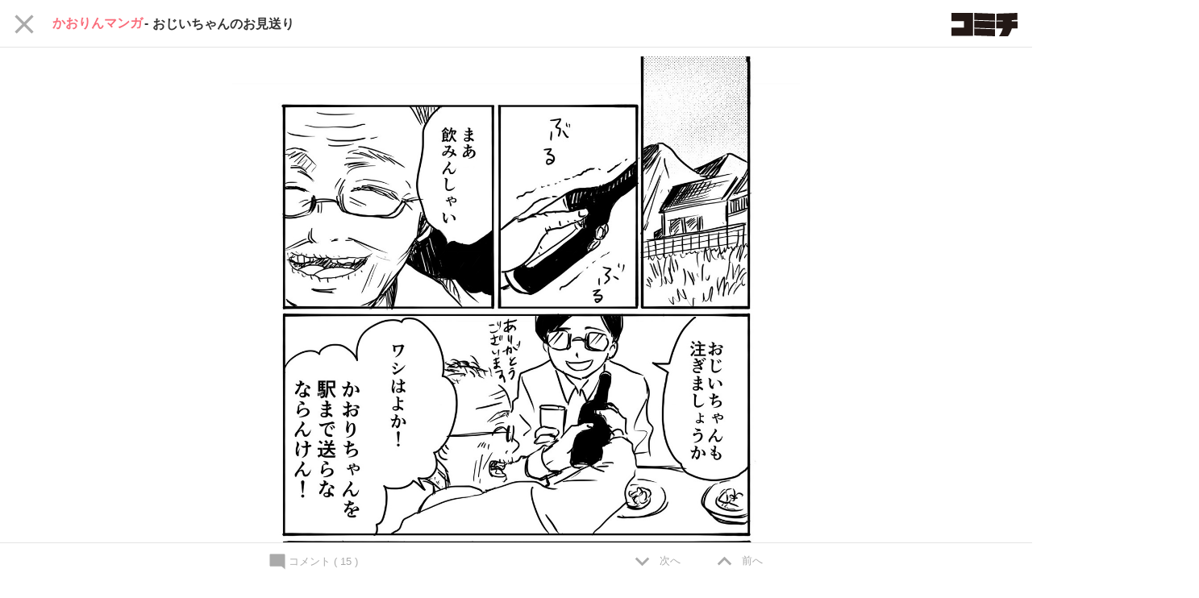

--- FILE ---
content_type: text/html;charset=UTF-8
request_url: https://comici.jp/KaoriKoyanagi/episodes/009557cd83fe5/
body_size: 19811
content:
<!DOCTYPE html>
<html lang="ja">
<head>
	<meta charset="UTF-8" />
    
    
        <!-- Load Comici head detail -->
        
	
	
	<meta name="viewport" content="width=device-width,initial-scale=1.0,maximum-scale=1.0,user-scalable=yes,shrink-to-fit=no" />
	<meta name="robots" content="max-image-preview:large">
	
	<meta property="og:locale" content="ja_JP" />
	<meta property="og:type" content="article" />
	<meta property="og:image:width" content="1200" />
	<meta property="og:image:height" content="630" />
	
	<meta property="fb:app_id" content="1640312576062215" />
	<meta property="article:publisher" content="https://www.facebook.com/comicijp/" />
	
	<meta name="twitter:site" content="@comici_jp" />
	<meta name="_csrf" content="RIJnl9FQM1jOyxNn2HUCfC2b3WoDoCuF2MEU7xr7bHiWP9yWdeNS9LRhAGnj8nZU6Fg2Thn58Agwwk6ovPYj2X7ICU_zCumg" />
	<meta name="_csrf_header" content="X-CSRF-TOKEN" />
	<meta name="keywords" content="コミチ,マンガ,漫画,無料,コミック,読み放題,縦スク,WEBマンガ,漫画家,マンガ広告">


	
	<link rel="preload" href="https://comici.jp/icons/twitter_g.svg" as="image" type="image/svg+xml">
	<link rel="preload" href="https://fonts.googleapis.com/icon?family=Material+Icons|Material+Icons+Outlined&display=swap" as="style" onload="this.onload=null;this.rel='stylesheet'" />
	<noscript><link rel="stylesheet" href="https://fonts.googleapis.com/icon?family=Material+Icons|Material+Icons+Outlined&display=swap" /></noscript>

	<link rel="shortcut icon" href="https://cdn-public.comici.jp/images/favicon.ico" />
	<link rel="apple-touch-icon" sizes="180x180" href="https://cdn-public.comici.jp/images/apple-touch-icon.png">

	<!-- GAトラッキング -->
	
		
    

    
    <script>
        /*<![CDATA[*/
    (function(w,d,s,l,i){
        w[l]=w[l]||[];
        w[l].push({'gtm.start':new Date().getTime(),event:'gtm.js'});
        var f=d.getElementsByTagName(s)[0],j=d.createElement(s),dl=l!='dataLayer'?'&l='+l:'';j.async=true;
        j.src='https://www.googletagmanager.com/gtm.js?id='+i+dl;f.parentNode.insertBefore(j,f);
    })
    (window,document,'script','dataLayer','GTM-KH8JDCV');
        /*]]>*/
    </script>
    

    
        <script>
            /*<![CDATA[*/
        (function(w,d,s,l,i){
            w[l]=w[l]||[];
            w[l].push({'gtm.start':new Date().getTime(),event:'gtm.js'});
            var f=d.getElementsByTagName(s)[0],j=d.createElement(s),dl=l!='dataLayer'?'&l='+l:'';j.async=true;
            j.src='https://www.googletagmanager.com/gtm.js?id='+i+dl;f.parentNode.insertBefore(j,f);
        })
        (window,document,'script','dataLayer','GTM-PSBQJSQ');
            /*]]>*/
        </script>
        
    

	

	
	
		<link rel="preload" href="/css/bootstrap-4e14e9ece3.css" as="style" onload="this.onload=null;this.rel='stylesheet'" />
		<noscript><link rel="stylesheet" href="/css/bootstrap-4e14e9ece3.css" /></noscript>

		<link rel="preload" href="/css/libs/jquery-ui-13156c220a.min.css" as="style" onload="this.onload=null;this.rel='stylesheet'" />
		<noscript><link rel="stylesheet" href="/css/libs/jquery-ui-13156c220a.min.css" /></noscript>

		<link rel="stylesheet" href="/css/style-77ae2aa731.css" /> <!-- do not use preload -->

		<link rel="preload" href="/css/articles-45bd389509.css" as="style" onload="this.onload=null;this.rel='stylesheet'" />
		<noscript><link rel="stylesheet" href="/css/articles-45bd389509.css" /></noscript>

		
	


	
	
		<script src="https://ajax.googleapis.com/ajax/libs/jquery/1.11.1/jquery.min.js"></script>
		
		<script src="/js/libs/purify-ba06987beb.min.js" defer="defer"></script>
		
		<script src="https://maxcdn.bootstrapcdn.com/bootstrap/3.3.7/js/bootstrap.min.js" defer></script>
		<script src="/js/libs/jquery-ui-21bae0c6ca.min.js" defer></script>
		<script src="/js/libs/jquery.ui-28b8987546.touch-punch.min.js" defer></script>
		<script src="/js/libs/jquery-aeb160669d.cookie.js" defer="defer"></script>
		<script src="/js/libs/nicetooltip-3b50bbf817.js" defer="defer"></script>
		<script src="/js/libs/lazysizes-1ce7aa4182.min.js" defer></script>
		<script src="/js/common/comici-d5cdad597d.common.js"></script>
		<script src="/js/common/comici-a7234c298f.logging.js"></script>
		<script src="/js/comici-dfac8bfbbb.ajax.custom.js" defer></script>
		<script src="/js/search-510cc0c355.autocomplete.js" defer="defer"></script>
		
			<script src="/js/notification-000e8d6571.js" defer="defer"></script>
		
		<script type="text/javascript" src="/js/storeitem/storeitem-ae65714568.info.js" defer="defer"></script>

		
	
	<!-- Global -->
	<script>
		var isRentalSite = false;
		var appEnv = "production";
		var appConst = window.appConst || {
			cdn : "\/\/cdn.comici.jp\/",
			cdnPubic : "\/\/cdn-public.comici.jp\/",
			appName : "\u30B3\u30DF\u30C1",
			spkTest : "pk_test_51QMi5G4Ej4UcxoCfVZf5MB9SfM7LU8BfnjEyKpZC5keWSycxmJCS1qgMCRaFaVTyvaQEKirsgFV6a8LwNXBqCwF500CjByQAh1",
			spkLive : "pk_live_3oPsADXEg0vuhhrnI0BIv1sC00Br3n1tdx",
		};
	</script>
	<!-- 構造化データ -->
	<script type="application/ld+json">
		{
			"@context": "https://schema.org",
			"@type": "WebSite",
			"name": "Webマンガのコミチ",
			"url": "https://https://comici.jp"
		}
	</script>

    

    


	<link rel="stylesheet" href="/css/iframe-5c9cccad00.css?20201224" />

	
	<title>かおりんマンガ・おじいちゃんのお見送り by 漫画家・小柳かおりの作品 | 
		
		Webマンガのコミチ
	</title>
	

	<!-- valuecommerce -->
  	<script type="text/javascript" language="javascript">
    	/*<![CDATA[*/
    	var vc_pid = null;
    	/*]]>*/
	</script><script type="text/javascript" src="//aml.valuecommerce.com/vcdal.js" async></script>
  	<meta charset="UTF-8" />
  	<meta name="_csrf" content="RIJnl9FQM1jOyxNn2HUCfC2b3WoDoCuF2MEU7xr7bHiWP9yWdeNS9LRhAGnj8nZU6Fg2Thn58Agwwk6ovPYj2X7ICU_zCumg" />
  	<meta name="_csrf_header" content="X-CSRF-TOKEN" />
  	
  	<meta name="twitter:card" content="summary_large_image" />
  	<meta name="note:card" content="summary_large_image">
  	<meta property="og:title"
	content="かおりんマンガ・おじいちゃんのお見送り by 漫画家・小柳かおりの作品" />
  	
	<meta property="og:description" content="漫画家・小柳かおりのマンガ：おじいちゃんのお見送り こちらではコミチのお題漫画を中心に、読んでもらいたい完成版の漫画を集めて掲載しています。コミチは無料のWEBマンガが読み放題" />
	<meta name="description" content="漫画家・小柳かおりのマンガ：おじいちゃんのお見送り こちらではコミチのお題漫画を中心に、読んでもらいたい完成版の漫画を集めて掲載しています。コミチは無料のWEBマンガが読み放題" />

<meta property="og:image" content="https://cdn-public.comici.jp/articles/81/135/20180819124732414.webp" />
<meta name="twitter:image" content="https://cdn-public.comici.jp/articles/81/135/20180819124732414.webp" />
<meta name="referrer" content="unsafe-url" />

	<meta property="og:url" content="https://comici.jp/KaoriKoyanagi/series/10200492febe7" />
	<link rel="canonical" href="https://comici.jp/KaoriKoyanagi/series/10200492febe7">
	
	
	<script type="text/javascript">
			window.dataLayer = window.dataLayer || [];
			const getSeriesDto = typeof {"id":78,"title":"\u304B\u304A\u308A\u3093\u30DE\u30F3\u30AC","listAuthor":[],"authors":"\u5C0F\u67F3\u304B\u304A\u308A","authorIds":[],"authorNames":[],"user":{"displayName":"\u5C0F\u67F3\u304B\u304A\u308A","username":"KaoriKoyanagi","ownDomain":null,"userType":1,"twitterId":"kaokaokaoriri","isAdMode":false,"supportCompleteMessage":"\u30B5\u30DD\u30FC\u30C8\u3042\u308A\u304C\u3068\u3046\u3054\u3056\u3044\u307E\u3059\uFF01\uFF01\u6F2B\u753B\u3067\u304A\u8FD4\u3057\u3057\u307E\u3059\uFF01\uFF01","articleCommentMessage":"\u30B3\u30E1\u30F3\u30C8\u5927\u6B53\u8FCE\u3067\u3059\uFF01\u3042\u308A\u304C\u3068\u3046\u3054\u3056\u3044\u307E\u3059\uFF01\uFF01","verified":true,"activeSupport":true,"adTagPcHead":null,"adTagSpHead":null,"adTagPcArticleBottom":null,"adTagSpArticleBottom":null,"adTagPcFooter":null,"adTagSpFooter":null,"adTagSpHeadAmp":null,"adTagSpFooterAmp":null,"id":135,"name":"\u5C0F\u67F3\u304B\u304A\u308A","href":"https:\/\/comici.jp\/KaoriKoyanagi","image":"\/\/cdn-public.comici.jp\/users\/135\/20210316154748595BC88E59BEA123D303083C7B0C125258A.jpeg","imageLg":null,"imageSm":null},"numberOfArticles":159,"official":false,"_private":false,"pin":true,"hashKey":"10200492febe7","tags":[{"id":26,"name":"\u5973\u6027","url":"\/genre\/\u5973\u6027"},{"id":19,"name":"\u604B\u611B","url":"\/genre\/\u604B\u611B"},{"id":22,"name":"\u30CE\u30F3\u30D5\u30A3\u30AF\u30B7\u30E7\u30F3\u30FB\u30A8\u30C3\u30BB\u30A4","url":"\/genre\/\u30CE\u30F3\u30D5\u30A3\u30AF\u30B7\u30E7\u30F3\u30FB\u30A8\u30C3\u30BB\u30A4"}],"collaborators":[],"volumes":[],"volumeCounter":0,"storeItemTitle":null,"storeItemUsername":null,"storeItemUrl":null,"storeItemType":null,"url":"https:\/\/comici.jp\/KaoriKoyanagi\/series\/10200492febe7","href":"\/series\/10200492febe7","isBackgroundBlack":false,"isLayoutSpace":false,"updatedOn":"2023-11-06T19:53:00","briefDescription":null,"description":"<p>\u3053\u3061\u3089\u3067\u306F\u30B3\u30DF\u30C1\u306E\u304A\u984C\u6F2B\u753B\u3092\u4E2D\u5FC3\u306B\u3001\u8AAD\u3093\u3067\u3082\u3089\u3044\u305F\u3044\u5B8C\u6210\u7248\u306E\u6F2B\u753B\u3092\u96C6\u3081\u3066\u63B2\u8F09\u3057\u3066\u3044\u307E\u3059\u3002<\/p>","descriptionType":0,"imageId":289355,"image":"\/\/cdn-public.comici.jp\/series\/135\/20200626192820778E6B36DFFCA22C053B464D61F3E33B27B.webp","imageThumbnail":"\/\/cdn-public.comici.jp\/series\/135\/20200626192820778E6B36DFFCA22C053B464D61F3E33B27B-th..webp","imageSmall":"\/\/cdn-public.comici.jp\/series\/135\/20200626192820778E6B36DFFCA22C053B464D61F3E33B27B-sm..webp","imageLarge":"\/\/cdn-public.comici.jp\/series\/135\/20200626192820778E6B36DFFCA22C053B464D61F3E33B27B-lg..webp","paidContent":false,"completed":false,"subscription":false,"freeChargeAvailable":false,"freeTrialAvailable":false,"freeLatestEpisodeAvailable":false,"isUp":false,"isNew":false,"numberOfFreeArticles":0,"numberOfWaitFreeArticles":0,"startWaitFreeArticles":0,"endWaitFreeArticles":0,"totalFreeInCampaign":0,"isInCampaign":null,"isFreeCampaign":null,"seriesTagName":"\u5973\u6027","latestPublishDate":"2023-11-06T19:53:00","isSexualExpression":false,"isExtremeExpression":false,"price":null,"episodePrice":null,"isEpisodePrice":false,"seriesPostText":null,"scrollDirection":null,"isReadFromLeft":null,"isCommentOff":false,"enableAnnouncementBanner":false,"announcementBannerImageId":0,"announcementBannerImage":"https:\/\/cdn-public.comici.jp\/img\/loading.svg","announcementBannerImageThumbnail":"https:\/\/cdn-public.comici.jp\/img\/loading.svg","announcementBannerImageSmall":"https:\/\/cdn-public.comici.jp\/img\/loading.svg","announcementBannerImageLarge":"https:\/\/cdn-public.comici.jp\/img\/loading.svg","announcementBannerLinkUrl":null,"enabled":true,"isComplete":false,"shareCode":null,"categoryType":null,"daysOfWeek":null,"statusLabel":null,"userFavoriteSeriesesNum":15,"articleCounter":159,"publicArticleCounter":159,"ageLimit":false,"sortType":null,"contentId":null,"publisherId":null,"version":1,"isLatestEpisodeChangePrice":null,"latestEpisodePrice":null,"latestEpisodeCount":null,"isPaid":false,"isPurchaseByBonusCoin":null,"purchaseBonusCoinToEpisodeNo":null,"purchaseBonusCoinExceptLatestCount":null,"isEnablePaidByBonus":null,"purchaseBonusCoinType":null,"isInitFirstEpisodes":false,"initSettingTotalEpisodes":null,"initSettingApplyEpisodes":null,"isTrialLatest":false,"trialLatestOffset":null,"trialLatestNum":null,"freeAtDay":0,"freeAtDayEnabled":false,"forgeUpdateSeriesSetting":false,"isTrial":false,"trialNum":null,"waitForFreeType":-1,"waitForFreeFrom":null,"paidLatestNum":null,"scrollDirectionName":"\u7E26","paid":false,"jpDayAndLink":null,"private":false} !== 'undefined' ? {"id":78,"title":"\u304B\u304A\u308A\u3093\u30DE\u30F3\u30AC","listAuthor":[],"authors":"\u5C0F\u67F3\u304B\u304A\u308A","authorIds":[],"authorNames":[],"user":{"displayName":"\u5C0F\u67F3\u304B\u304A\u308A","username":"KaoriKoyanagi","ownDomain":null,"userType":1,"twitterId":"kaokaokaoriri","isAdMode":false,"supportCompleteMessage":"\u30B5\u30DD\u30FC\u30C8\u3042\u308A\u304C\u3068\u3046\u3054\u3056\u3044\u307E\u3059\uFF01\uFF01\u6F2B\u753B\u3067\u304A\u8FD4\u3057\u3057\u307E\u3059\uFF01\uFF01","articleCommentMessage":"\u30B3\u30E1\u30F3\u30C8\u5927\u6B53\u8FCE\u3067\u3059\uFF01\u3042\u308A\u304C\u3068\u3046\u3054\u3056\u3044\u307E\u3059\uFF01\uFF01","verified":true,"activeSupport":true,"adTagPcHead":null,"adTagSpHead":null,"adTagPcArticleBottom":null,"adTagSpArticleBottom":null,"adTagPcFooter":null,"adTagSpFooter":null,"adTagSpHeadAmp":null,"adTagSpFooterAmp":null,"id":135,"name":"\u5C0F\u67F3\u304B\u304A\u308A","href":"https:\/\/comici.jp\/KaoriKoyanagi","image":"\/\/cdn-public.comici.jp\/users\/135\/20210316154748595BC88E59BEA123D303083C7B0C125258A.jpeg","imageLg":null,"imageSm":null},"numberOfArticles":159,"official":false,"_private":false,"pin":true,"hashKey":"10200492febe7","tags":[{"id":26,"name":"\u5973\u6027","url":"\/genre\/\u5973\u6027"},{"id":19,"name":"\u604B\u611B","url":"\/genre\/\u604B\u611B"},{"id":22,"name":"\u30CE\u30F3\u30D5\u30A3\u30AF\u30B7\u30E7\u30F3\u30FB\u30A8\u30C3\u30BB\u30A4","url":"\/genre\/\u30CE\u30F3\u30D5\u30A3\u30AF\u30B7\u30E7\u30F3\u30FB\u30A8\u30C3\u30BB\u30A4"}],"collaborators":[],"volumes":[],"volumeCounter":0,"storeItemTitle":null,"storeItemUsername":null,"storeItemUrl":null,"storeItemType":null,"url":"https:\/\/comici.jp\/KaoriKoyanagi\/series\/10200492febe7","href":"\/series\/10200492febe7","isBackgroundBlack":false,"isLayoutSpace":false,"updatedOn":"2023-11-06T19:53:00","briefDescription":null,"description":"<p>\u3053\u3061\u3089\u3067\u306F\u30B3\u30DF\u30C1\u306E\u304A\u984C\u6F2B\u753B\u3092\u4E2D\u5FC3\u306B\u3001\u8AAD\u3093\u3067\u3082\u3089\u3044\u305F\u3044\u5B8C\u6210\u7248\u306E\u6F2B\u753B\u3092\u96C6\u3081\u3066\u63B2\u8F09\u3057\u3066\u3044\u307E\u3059\u3002<\/p>","descriptionType":0,"imageId":289355,"image":"\/\/cdn-public.comici.jp\/series\/135\/20200626192820778E6B36DFFCA22C053B464D61F3E33B27B.webp","imageThumbnail":"\/\/cdn-public.comici.jp\/series\/135\/20200626192820778E6B36DFFCA22C053B464D61F3E33B27B-th..webp","imageSmall":"\/\/cdn-public.comici.jp\/series\/135\/20200626192820778E6B36DFFCA22C053B464D61F3E33B27B-sm..webp","imageLarge":"\/\/cdn-public.comici.jp\/series\/135\/20200626192820778E6B36DFFCA22C053B464D61F3E33B27B-lg..webp","paidContent":false,"completed":false,"subscription":false,"freeChargeAvailable":false,"freeTrialAvailable":false,"freeLatestEpisodeAvailable":false,"isUp":false,"isNew":false,"numberOfFreeArticles":0,"numberOfWaitFreeArticles":0,"startWaitFreeArticles":0,"endWaitFreeArticles":0,"totalFreeInCampaign":0,"isInCampaign":null,"isFreeCampaign":null,"seriesTagName":"\u5973\u6027","latestPublishDate":"2023-11-06T19:53:00","isSexualExpression":false,"isExtremeExpression":false,"price":null,"episodePrice":null,"isEpisodePrice":false,"seriesPostText":null,"scrollDirection":null,"isReadFromLeft":null,"isCommentOff":false,"enableAnnouncementBanner":false,"announcementBannerImageId":0,"announcementBannerImage":"https:\/\/cdn-public.comici.jp\/img\/loading.svg","announcementBannerImageThumbnail":"https:\/\/cdn-public.comici.jp\/img\/loading.svg","announcementBannerImageSmall":"https:\/\/cdn-public.comici.jp\/img\/loading.svg","announcementBannerImageLarge":"https:\/\/cdn-public.comici.jp\/img\/loading.svg","announcementBannerLinkUrl":null,"enabled":true,"isComplete":false,"shareCode":null,"categoryType":null,"daysOfWeek":null,"statusLabel":null,"userFavoriteSeriesesNum":15,"articleCounter":159,"publicArticleCounter":159,"ageLimit":false,"sortType":null,"contentId":null,"publisherId":null,"version":1,"isLatestEpisodeChangePrice":null,"latestEpisodePrice":null,"latestEpisodeCount":null,"isPaid":false,"isPurchaseByBonusCoin":null,"purchaseBonusCoinToEpisodeNo":null,"purchaseBonusCoinExceptLatestCount":null,"isEnablePaidByBonus":null,"purchaseBonusCoinType":null,"isInitFirstEpisodes":false,"initSettingTotalEpisodes":null,"initSettingApplyEpisodes":null,"isTrialLatest":false,"trialLatestOffset":null,"trialLatestNum":null,"freeAtDay":0,"freeAtDayEnabled":false,"forgeUpdateSeriesSetting":false,"isTrial":false,"trialNum":null,"waitForFreeType":-1,"waitForFreeFrom":null,"paidLatestNum":null,"scrollDirectionName":"\u7E26","paid":false,"jpDayAndLink":null,"private":false} : null;
			if(getSeriesDto != null){
				dataLayer.push({'seriesTitle':getSeriesDto.title}
				,{'seriesId':getSeriesDto.id});
			}
			dataLayer.push({'pageNum':8}
				,{'articleUrl':"https:\/\/comici.jp\/KaoriKoyanagi\/series\/10200492febe7"}
				,{'articleTitle':"\u304A\u3058\u3044\u3061\u3083\u3093\u306E\u304A\u898B\u9001\u308A"}
				,{'articleType':"1"},{'chargeOnce':false},{'chargeMonth':false},{'isWatcher':true},{'isMember':false},{'isLayoutSpace':false},{'isBackgroundBlack':false},{'isTatesuku':null});
			const isSearchInitial = null;
		</script>




<script type="application/ld+json">
    [{
      "@context": "https://schema.org",
      "@type": "BreadcrumbList",
      "itemListElement": [{
        "@type": "ListItem",
        "position": 1,
        "name": "HOME",
        "item": "https:\/\/comici.jp"
      }
     ,{
        "@type": "ListItem",
        "position": 2,
        "name": "\u304B\u304A\u308A\u3093\u30DE\u30F3\u30AC",
        "item": "https:\/\/comici.jp\/KaoriKoyanagi\/series\/10200492febe7"
      }
	  ]
    },
		{
			"@context": "https://schema.org",
			"@type": "NewsArticle",
			"headline": "\u304A\u3058\u3044\u3061\u3083\u3093\u306E\u304A\u898B\u9001\u308A",
			"image": [
				"\/\/cdn-public.comici.jp\/articles\/81\/135\/20180819124732414.webp"
			],
			"datePublished": "2019\/10\/08 09:09:24"
		}
	]
    </script>
<script type="text/javascript"
	src="/js/libs/jquery-b35d8781cd.inview.min.js?20200623" defer="defer"></script>
<script type="text/javascript"
	src="/js/libs/jquery-1d134a9a85.showLoading.min.js?20200623" defer="defer"></script>
<script type="text/javascript"
	src="/js/article/article-aef26b30d2.view.js?20220107" defer="defer"></script>
<script type="text/javascript" src="/js/common/comici-19f2037275.bonuscoin.js" defer="defer"></script>
<script type="text/javascript" src="/js/article/article-397b48c259.info.js" defer="defer"></script>
<script type="text/javascript" src="/js/mission/comici-8804feb164.mission.js" defer="defer"></script>
<script type="text/javascript"
	src="/js/article/article-a3debe23c0.share.js?20220121" defer="defer"></script>
<script type="text/javascript"
	src="/js/article/article-219178e602.delete.js?20210330" defer="defer"></script>
<script type="text/javascript"
	src="/js/article/article-3f02ce351c.reconvert.js?20210330" defer="defer"></script>
<script type="text/javascript"
	src="/js/article/article-3bfacbf708.list.comment.js?20200623" defer="defer"></script>
<script type="text/javascript"
	src="/js/article/article-730191b365.like.js?20210408" defer="defer"></script>
<script type="text/javascript" src="/js/article-ccadb9ef5f.comment.js?v=20220111"
	defer="defer"></script>
<script type="text/javascript"
	src="/js/article-dca4d500dd.comment.like.js?20200623" defer="defer"></script>
<script type="text/javascript"
	src="/js/article-9c9aef5570.pin.js?20200328?20200623" defer="defer"></script>
<script type="text/javascript"
	src="/js/article-6763f88545.show.more.js"></script>
<script type="text/javascript" src="/js/user-9950be5bef.follow.js?20200623"
	defer="defer"></script>
<script type="text/javascript" src="/js/libs/base64-a2a2a76ca5.image.js?20200623"
	defer="defer"></script>
<script type="text/javascript"
	src="/js/users/user-ceb77e6665.favorite.series.js?20200623" defer="defer"></script>
<script type="text/javascript"
	src="/js/charge/charge-fbf17e3cfc.article.js?20220119" defer="defer"></script>
<script type="text/javascript"
	src="/js/charge/charge-6ef28e793f.series.js?20200825" defer="defer"></script>
<script type="text/javascript"
	src="/js/charge/charge-39fdd985dd.bulkarticle.js?20220119" defer="defer"></script>
<script type="text/javascript"
	src="/js/charge/support-2637c493dc.common.timeline.js?20220119" defer="defer"></script>
<script type="text/javascript" src="/js/stripe-4dfb512a96.common.js" defer="defer"></script>
<script type="text/javascript" src="/js/users/user-1d2e3dd873.share.series.js" defer="defer"></script>


<script type="text/javascript" src="/js/sb_payment-cc0a535412.js" defer="defer"></script>
<script type="text/javascript" src="/js/common/payment-5d570fe4ab.common.js" defer="defer"></script>
<script type="text/javascript" src="/js/stripe-ead8f686ed.payment.js" defer="defer"></script>
</th:block>
<link rel="stylesheet" href="https://unpkg.com/microtip/microtip.css">
<link rel="stylesheet" href="/css/articles-04df6256da.info.css?20211228" />

<link rel="stylesheet" href="/css/ranking-0c1a7cb453.css" />

<link rel="stylesheet"
	href="/css/articles.column-dcc5342e7a.download.button.css?20200623" />
<link rel="stylesheet" href="/css/articles-b42fed2bf0.comment.css?20210727" />
<link rel="stylesheet" href="/css/libs/showLoading-be6e18f55a.css?20200623" />
<script type="text/javascript"
	src="https://unpkg.com/tippy.js@2.5.4/dist/tippy.all.min.js?20200623"
	defer="defer"></script>
<script type="text/javascript" src="/js/story-artcles-c8a26be6e8.tippy.js?20200623"
	defer="defer"></script>
<script type="text/javascript" src="/js/article/twitter-b8d7b979d3.js?v=20220111"
	defer="defer"></script>
<link rel="stylesheet" href="/css/libs/lightbox-da9a11a7dd.min.css?20200623" />
<link rel="stylesheet" href="/css/libs/showLoading-be6e18f55a.css?20200623" />
<script type="text/javascript"
	src="/js/libs/jquery-1d134a9a85.showLoading.min.js?20200623" defer="defer"></script>
<script async src="https://platform.twitter.com/widgets.js"
	charset="utf-8"></script>
<link rel="alternate" type="application/json+oembed"
	href="https://comici.jp/oembeded/n?url=https%3A%2F%2Fcomici.jp%2FKaoriKoyanagi%2Fepisodes%2F009557cd83fe5%2F"
	title="おじいちゃんのお見送り">
<link type="text/css" rel="stylesheet"
	href="https://cdn-public.comici.jp/viewer/2.46.0/css/viewer.css" />
<script type="text/javascript"
	src="https://cdn-public.comici.jp/viewer/2.46.0/js/viewer.js"
	charset="UTF-8"></script>
<script src="https://js.stripe.com/v3/"></script>
<script type="text/javascript" src="/js/stripe-9202d78550.applepay.js?20210617"></script>
<script type="text/javascript"
	src="/js/charge/charge-d026db670d.point.js?v=20220111" defer="defer"></script>
<link rel="stylesheet" href="/css/point-f51752fde0.css?20210805" />
<link rel="stylesheet" href="/css/checkout-e5635b04a0.css" />
<script type="text/javascript" src="/js/common/safe-filter-c06189f896.js" defer="defer"></script>
<script type="text/javascript">
	/*<![CDATA[*/
		
	/*]]>*/
	$(window).scroll(function() {
		if ($(this).scrollTop()>300) {
			$('#bnrStop').hide();
		} else {
			$('#bnrStop').show();
		}
 	});
	var isShowViewer = true;
	var viewerLastPageAdId = null;
</script>

</head>
<body class="episode-detail " onload="loadPageTracking(&#39;article_detail&#39;, &#39;EjufV6MJ73zZobBLAsaa2D1LChOQqbjV&#39;, &#39;0675ccd6afd70c29ffd9a44433b9791c&#39;, null);">
				
	
		
		<noscript><iframe src="https://www.googletagmanager.com/ns.html?id=GTM-KH8JDCV"
		height="0" width="0" style="display:none;visibility:hidden"></iframe></noscript>
		
	
	
		
		<noscript><iframe src="https://www.googletagmanager.com/ns.html?id=GTM-PSBQJSQ"
		height="0" width="0" style="display:none;visibility:hidden"></iframe></noscript>
				
	

	


	
    <div class="modal" id="general-confirm-dialog" tabindex="-1" role="dialog" aria-labelledby="staticModalLabel" aria-hidden="true" data-show="true" data-keyboard="false" data-backdrop="static">
        <div class="modal-dialog modal-dialog-centered" style="z-index: 3000">
            <div class="modal-content">
                <div class="modal-header">
                    <button type="button" class="close" data-result="reject" data-dismiss="modal">
                        <span aria-hidden="true">&#215;</span><span class="sr-only">閉じる</span>
                    </button>
                    <div class="modal-title">確認</div>
                </div>
                <div class="modal-body">
                    本当に「<span class="strong-text0 red-text dynamic-message">Test</span>」を削除していいですか？<br>
                </div>
                <div class="modal-footer">
                    <button type="button" class="btn btn-action" data-result="resolve" data-dismiss="modal">はい</button>
                    <button type="button" class="btn btn-close" data-result="reject" data-dismiss="modal">いいえ</button>
                </div>
            </div>
        </div>
    </div>


	
    <span id="recomendRequestId" class="hide-area2">EjufV6MJ73zZobBLAsaa2D1LChOQqbjV</span>
    <span id="recommendRequestId" class="hide-area2">EjufV6MJ73zZobBLAsaa2D1LChOQqbjV</span>
    <span id="sessionId" class="hide-area2">0675ccd6afd70c29ffd9a44433b9791c</span>
	



	
	
		
			
	<header class="h" id="xHeader">
		<div class="ha-main">

			<div class="h-work-name-wrapper">

				
				<div class="ha-main-nav mode-to-home">
					
					

					
					
						<a class="h-main-nav-link" href="/KaoriKoyanagi/series/10200492febe7/"> <i
							class="material-icons h-main-nav-close-icon">close</i>
						</a>
					
				</div>

				<h1 class="series-title-wrapper">
					<a class="a-series-title" href="/KaoriKoyanagi/series/10200492febe7/">かおりんマンガ</a>
					<p class="title-hyphen">-</p>
					<div class="article-title-box">
						
						
						
						
						
						<span class="title-line2 medium-size"> おじいちゃんのお見送り</span>
						<span class="label-new"></span>
					</div>
				</h1>

			</div>

			
			

			<div class="h-main-nav-wrapper">
				
				

				<div class="h-dropdown ha-dropdown">
					
				</div>
				<div class="article-detail-menu-overlay"></div>


				
				
					
						<div class="ha-main-logo-wrapper">
							<a href="https://comici.jp" class="h-main-logo-link"> <img
								src="[data-uri]"
								data-src="//cdn.comici.jp/img/logo02b.svg" class="h-main-logo-img lazyload"
								alt="コミチ" width="81" height="29" /> <img
								src="[data-uri]"
								data-src="//cdn.comici.jp/img/logo_sb.svg"
								class="h-main-logo-img mode-sp lazyload" alt="コミチ" width="26"
								height="28" />
							</a>
						</div>
					

					

				
			</div>
		</div>
	</header>
	<span id="session_id" class="hide-area2">0675ccd6afd70c29ffd9a44433b9791c</span>
	<script type="text/javascript" src="/js/object/user-8e03db3ec3.info.common.js" defer="defer"></script>
	

		
		
	

	



<main class="main" id="xMain">
	<div class="main-areaL article-detail-box" >
		<div class="main-h">
			<div class="content-box-detail-head">
				
		
	
			</div>

			<div class="content-box-detail-head preview-alert">
				
		

	
			</div>

			
		
	
		</div>

		<div class="content-box-detail main-content mode-main-content">
			
		<div id="article-line-814" class="c-ms-article-head"></div>
		<span id="article_id" class="hide-area2">814</span>
		<span id="article_user_id" class="hide-area2">135</span>
		<span id="user_id" class="hide-area2">135</span>
		<span id="login_user_id" class="hide-area2"></span>
		<span id="is_follow" class="hide-area2">false</span>
		<span id="request_id" class="hide-area2">EjufV6MJ73zZobBLAsaa2D1LChOQqbjV</span>
		<span id="session_id" class="hide-area2">0675ccd6afd70c29ffd9a44433b9791c</span>
		<span id="article-user-support-complete-message814" class="hide-area2">サポートありがとうございます！！漫画でお返しします！！</span>
		<span id="wait_free_article_title" class="hide-area">おじいちゃんのお見送り</span>

		<span id="login_user_image_url" class="hide-area2"></span>
		<span id="is_collect_article_head" class="hide-area2">0</span>
		<span id="is_collect_article_read" class="hide-area2">0</span>
	    <span id="content_id" class="hide-area2"></span>
		<span id="isRimacomi" class="hide-area2">false</span>
		
		


	
	
		
		

		
		
			
			
				<div class="c-ms-free-episode c-ms-free-series header-box-left" id="tracking-article-id-814">
					<img class="lazyload" data-src="//cdn-public.comici.jp/images/icons/1x1.png" width="1" height="1" />
				</div>
			
			
			
			
			
		
	

		<div>
	
    <div class="comici-toast" id="top-dailybonus-toast" style="display: none;">
    	<div class="header">
    		ログインボーナス
    	</div>
    	<div class="body">
			
			
				<img  class="icon-img lazyload" data-src="/images/icons/bonus.svg" src="[data-uri]" onload="loadActiveUserTracking(&#39;none&#39;, &#39;EjufV6MJ73zZobBLAsaa2D1LChOQqbjV&#39;, &#39;0675ccd6afd70c29ffd9a44433b9791c&#39;,-1);"
					/>
				<span id="loginBonusValue"></span>獲得しました
			
    	</div>
    </div>
	
	
	
</div>
		
        

		

		
		

		
		
			<div class="content-box-detail-inner main-h">
					
					
			</div>


			
			<div id="display_login_popup" style="display: none;">0</div>
			

			<div class="content-box-detail-inner">
				
				



				
				
					
					<div>
						<div class="row row2-line">
							<div id="article-814"></div>
							<div id="articleViewMode-814" class="hide-area2">
								1
							</div>
							<div id="articleImageCount-814" class="hide-area2">
								8
							</div>
							
							<div class="manga-area">

								
								
									
									
										
											
												<img src="//cdn.comici.jp/img/loading.png"
													data-src="//cdn.comici.jp/articles/81/135/20180819124732414.webp"
													class="imgGuard lazyload manga2-img"
													id="manga-img-814-0"
													width="700" height="950"
													alt="かおりんマンガ・おじいちゃんのお見送り by 小柳かおり。nc-0" />
												
												
											
											
										
											
												<img src="//cdn.comici.jp/img/loading.png"
													data-src="//cdn.comici.jp/articles/81/135/20180819124734306.webp"
													class="imgGuard lazyload manga2-img"
													id="manga-img-814-1"
													width="700" height="950"
													alt="かおりんマンガ・おじいちゃんのお見送り by 小柳かおり。nc-1" />
												
												
											
											
										
											
												
												
												<img src="[data-uri]"
													data-src="//cdn.comici.jp/articles/81/135/20180819124736055.webp"
													class="imgGuard lazyload manga2-img"
													id="manga-img-814-2"
													width="700" height="950"
													alt="かおりんマンガ・おじいちゃんのお見送り by 小柳かおり。n-2" />
											
											
										
											
												
												
												<img src="[data-uri]"
													data-src="//cdn.comici.jp/articles/81/135/20180819124737750.webp"
													class="imgGuard lazyload manga2-img"
													id="manga-img-814-3"
													width="700" height="950"
													alt="かおりんマンガ・おじいちゃんのお見送り by 小柳かおり。n-3" />
											
											
										
											
												
												
												<img src="[data-uri]"
													data-src="//cdn.comici.jp/articles/81/135/20180819124739457.webp"
													class="imgGuard lazyload manga2-img"
													id="manga-img-814-4"
													width="700" height="950"
													alt="かおりんマンガ・おじいちゃんのお見送り by 小柳かおり。n-4" />
											
											
										
											
												
												
												<img src="[data-uri]"
													data-src="//cdn.comici.jp/articles/81/135/20180819124741246.webp"
													class="imgGuard lazyload manga2-img"
													id="manga-img-814-5"
													width="700" height="950"
													alt="かおりんマンガ・おじいちゃんのお見送り by 小柳かおり。n-5" />
											
											
										
											
												
												
												<img src="[data-uri]"
													data-src="//cdn.comici.jp/articles/81/135/20180819124743043.webp"
													class="imgGuard lazyload manga2-img"
													id="manga-img-814-6"
													width="700" height="950"
													alt="かおりんマンガ・おじいちゃんのお見送り by 小柳かおり。n-6" />
											
											
										
											
												
												
												<img src="[data-uri]"
													data-src="//cdn.comici.jp/articles/81/135/20180819125153565.webp"
													class="imgGuard lazyload manga2-img"
													id="manga-img-814-7"
													width="700" height="950"
													alt="かおりんマンガ・おじいちゃんのお見送り by 小柳かおり。n-7" />
											
											
										
									

									
									
								
								<div class="c-ms-article-read-complete yoko">
									<img class="lazyload"
										data-src="//cdn-public.comici.jp/images/icons/1x1.png"
										width="1" height="1" />
								</div>

							</div>
						</div>
					</div>

					
					<div class="a-banner-box">
						
					</div>

					
					<div class="row row2-line">
						<div class="col-xs-12">
							<div class="description">
								<p>ほんとに怖かったおじいちゃんのお見送り。でも今となっては懐かしい。そんな気持ちで描きました。</p>
								
							</div>
						</div>
					</div>
				
			</div>
			
			
						
				

	<div class="content-box-detail-inner ep-f" id="article_read_complete_line">

		
		

        
		    
        

        
		    
        

		

		<div class="row row3-line" id="sp-only-banner">
			<h3 class="cheering_title">面白かったら応援！</h3>
			<div class="cheering_wrapper">
				
				
				<div class="comment_wrapper" >
					<div class="comment_modal_open_btn" >
						<div >
								<img class="lazyload"
									src="[data-uri]"
									data-src="/images/icons/comment_gray_white_line.png" width="43"
									height="43" />
							</div>
					</div>
					<div class="comment_title comment_modal_open_btn" >コメントを書く</div>
					<div class="comment_title num-of-comments comment_modal_open_btn">
						(15)
					</div>
				</div>	
				

				
				

				
				<div class="like_button_wrapper">
					<div>
						
							<a
								class="like-main-button814 icon-img show-liked-message"
								title="ありがとうございます！！！" onclick="clickDefaultLikeActionForArticle2(814);">
								<div class="like_button">
									<div class="like-per-maxlikes">
										<span class="current-likes">0</span><span class="max-likes">/10回</span>
									</div>
									<i class="material-icons like_icon">favorite_border</i>
									<span class="like-text">いいね!</span>
								</div>
							</a>
							<div class="likes-counter">
								<span class="reaction-counter814">49</span>
							</div>
						
					</div>
				</div>
				
				<div class="twitter_wrapper">
					

	<!-- コミチの場合、過去データでseriesに紐づかないarticlesが存在するため、contentsの有無でseriesのuserかarticlesのuserか判断する -->
	
		<a href="https://twitter.com/intent/tweet?url=https://comici.jp/KaoriKoyanagi/episodes/009557cd83fe5?utm_source%3Dtwitter%26utm_medium%3Dshare%26utm_campaign%3Dtw_sh_10200492febe7&amp;text=%E3%81%8B%E3%81%8A%E3%82%8A%E3%82%93%E3%83%9E%E3%83%B3%E3%82%AC%E3%83%BB%E3%81%8A%E3%81%98%E3%81%84%E3%81%A1%E3%82%83%E3%82%93%E3%81%AE%E3%81%8A%E8%A6%8B%E9%80%81%E3%82%8A%20by%20%E5%B0%8F%E6%9F%B3%E3%81%8B%E3%81%8A%E3%82%8A%20@kaokaokaoriri%20%23%E3%82%AF%E3%83%AB%E3%83%9E%20%23%E3%83%99%E3%82%B9%E3%83%88%E3%82%AB%E3%83%BC&amp;hashtags=%E3%82%B3%E3%83%9F%E3%83%81" onclick="clickGaTracking('/share-tweet');" target="_blank">
			
				
				
					<img  data-src="/images/icons/twitter_fullblue.svg" class="lazyload mode-block" width="35" height="35" />
					<div class="gray-text">ポストで応援</div>
				
				
				
				
			
		</a>
	

				</div>
			</div>

			<div class="like-error-messages">
				<span class="like_action_error_message">いいねは10回までです</span>
			</div>
		</div>

		
		<div class="row row3-line">
			<div class="col-xs-12 reaction-text-area">
				<div class="row row2-line-inner description reaction-area814">

					
					<span class="date-text">2019/10/8</span>
					
					
					
					
	


					
					
						<a href="/stories/184713fd8e9a3"><span
							class="tag2-text">#クルマ #ベストカー</span></a>
					

					
					

				</div>
			</div>
		</div>
	</div>

	<div class="content-box-detail-inner content-box-detail-user-behaviors content-box-detail-user-insight-panel">
		<div class="next_series_btn_wrapper">
			
			<div id="nextstr" class="ep-f-nav">
				<div class="ep-f-nav-item mode-prev prev_series_btn">
					
						<a class="ep-f-nav-link"
							data-href="https://comici.jp/KaoriKoyanagi/episodes/7c06504b2544f"
							data-event-detail="article-next-page"
							data-request-id="EjufV6MJ73zZobBLAsaa2D1LChOQqbjV"
							data-session-id="0675ccd6afd70c29ffd9a44433b9791c"
							data-article="1058"
							data-image-id="0"
							data-position="article_bottom"
						>
							<div class="ep-f-nav-h">前の話</div>
							<div class="ep-f-nav-desc">
								<figure class="ep-f-nav-figure">
									<img data-src="//cdn.comici.jp/articles/84/135/20180909235854258-sm.jpeg"
										class="ep-f-nav-img lazyload" width="88" height="46" />
								</figure>
							</div>
						</a>
					
					
				</div>
				<div class="ep-f-nav-item mode-next next_series_btn">
					
							<a class="ep-f-nav-link"
								data-href="https://comici.jp/KaoriKoyanagi/episodes/34f0085f032a0"
								data-event-detail="article-next-page"
								data-request-id="EjufV6MJ73zZobBLAsaa2D1LChOQqbjV"
								data-session-id="0675ccd6afd70c29ffd9a44433b9791c"
								data-article="814"
								data-image-id="0"
								data-position="article_bottom"
							>
								<div class="ep-f-nav-h">次の話</div>
								<div class="ep-f-nav-desc">
									<figure class="ep-f-nav-figure">
										<img src="//cdn.comici.jp/articles/73/135/20180716130610147-sm.jpeg"
											class="ep-f-nav-img" width="88" height="46" />
									</figure>
									<p class="ep-f-nav-title">
										<span class="ep-f-nav-title-text">初めての一人暮らし</span>
									</p>
								</div>
							</a>
					
					
				</div>
			</div>

			
			<div class="favorite-area">
				<div class="row row3-line">
					<div class="col-xs-12">
						
						<span id="is_favorite_sereis" style="display: none">false</span> <span id="series_id"
							style="display: none">78</span>
						<div class="series-favorite-button">
							
	
	
        	<a href="/signin">
			
				<img data-src="/images/icons/favorite_series_star_white.svg" class="icon-img2-h lazyload" width="28" height="28" />
				ログインしてお気に入り
			
			
		</a>
	

						</div>
					</div>
				</div>
			</div>

			<div class="a-info-series-home-button">
				<a href="/KaoriKoyanagi/series/10200492febe7/">作品ホーム</a>
			</div>

		</div>

		<div class="producer_field">
			
			<div class="author-profile">
				<div class="profile-type">
					作者</div>
				<div class="profile-name">
						<a href="/KaoriKoyanagi"><img
							data-src="//cdn-public.comici.jp/users/135/20210316154748595BC88E59BEA123D303083C7B0C125258A.jpeg"
							class="lazyload profile-img-lg" width="32" height="32" /></a>

						<a href="/KaoriKoyanagi">
							<span class="a-username">小柳かおり</span></a>
							<img data-src="//cdn.comici.jp/img/icons/verified.svg" class="icon-img-sm lazyload" width="12" height="12" />
							&nbsp;
							<span class="profile-btns">
								<a class="a-user-btn login-follow-btn-135" href="/signin" style="display: none;">フォローする</a>
								<a class="a-user-btn mode-follow follow-btn-135" style="display:none;" onclick="clickedFollow(135);">フォローする</a>
								<a
									class="a-user-btn mode-pressed unfollow-btn-135"
									style="display: none;"
									onclick="clickedUnollow(135);">フォロー中</a> <span
									class="gray-text sm2-text followed-text-135"
									style="display: none;">フォローしました</span>
								
							</span>
				</div>
			</div>

			


		</div>
	</div>

	<div class="content-box-detail-inner box-detail-extends">
		
		<div class="support_container" id="support_div" >
			<div class="support_icon">
				<i class="g-icon g-icon-support gray"></i>
			</div>
			<div class="support_text">
				<span>作品が気に入ったら<br />もっと作品を描いてもらえるよう<b>作者を応援</b>しよう！</span>
			</div>
			
			<div class="support_button_layout">
					<a class="click-link" href="https://comici.jp/signin">
						<div class="support_button">
							<i class="g-icon g-icon-support sm-icon"></i>
							<span class="support_suru">サポートする</span>
						</div>
					</a>
					
			</div>
		</div>
		<div class="article-btn"></div>


		
		<div>
				<div style="display:none;" id="support-dialog-timeline-article-id"></div>
				
				<div class="modal modal-support" id="support-dialog-timeline" tabindex="-1" role="dialog" aria-labelledby="staticModalLabel" aria-hidden="true" data-show="true" data-keyboard="true" data-backdrop="true">
				<div class="modal-dialog">
				  <div class="modal-content">
				    <div class="modal-header">
					  <div class="modal-title">
					  <img id="support-dialog-timeline-image-url" class=" profile-img-lg"  />
					  <span id="support-dialog-timeline-dispaly-name" ></span>をサポートしよう！
					  </div>
				    </div>
				    <div class="modal-body modal-body-support">
					    
					    <div id="support-dialog-form-timeline">
						    <div class="body-title">金額</div>									    
						    <div class="support-amount-wrapper">
						    	<div class="support-amount-area">
						    		
									    <div class="support-amount-box1" id="box-100-timeline" onclick="clickedBoxAmountTimelineButton(&#39;timeline&#39;,100);">
												<img data-src="/images/support/100.png" class="icon-img-xl-h lazyload" /><br />
									    	<span>100円</span>
									    </div>
								    
						    		
									    <div class="support-amount-box1 support-box-active" id="box-500-timeline" onclick="clickedBoxAmountTimelineButton(&#39;timeline&#39;,500);">
									    	<img data-src="/images/support/500.png" class="icon-img-xl-h lazyload" /><br />
									    	<span>500円</span>
									    </div>
								    
								    
						    		
									    <div class="support-amount-box1" id="box-1000-timeline" onclick="clickedBoxAmountTimelineButton(&#39;timeline&#39;,1000);">
									    	<img data-src="/images/support/1000.png" class="icon-img-xl-h lazyload" /><br />
									    	<span>1,000円</span>
									    </div>
								    
								    
						    		
									    <div class="support-amount-box1" id="box-user-timeline" onclick="clickedBoxAmountTimelineButton(&#39;timeline&#39;,&#39;user&#39;);">
									    	<img data-src="/images/support/user.png" class="icon-img-xl-h lazyload" /><br />
									    	<span><input type="text" id="support-amount-user" class="any-box" placeholder="任意" size="5" maxlength="6" />円</span>
									    </div>
								    
							    </div>
						    </div>
						    <div class="body-title">メッセージ&nbsp;<span class="body-title-note">(任意)</span></div>
						    <div class="support-message-wrapper">
						    	<textarea id="support-message-timeline" rows="2" placeholder="メッセージを送ろう！"></textarea>
						    </div>
					    </div>



					    <div id="support-dialog-confirm-timeline" style="display: none;">
						    <div class="body-head-title">サポート内容の確認</div>						    
						    									    
						    <div class="support-amount-wrapper text-center">
						    	<div class="support-amount-box2">
						    	<img id="support-amount-img-timeline" class="icon-img-2xl-h" /><br />
						    	<span id="support-amount-box-text">500</span>
						    	<div style="display:none;" id="support-amount-box-timeline">500</div>
						    	</div>
						    </div>
						    <span  id="support-message-confirm-area-timeline">
							    <div class="body-title">メッセージ</div>
							    <div class="support-amount-wrapper">
							    	<div id="support-message-box-timeline"></div>
							    	<div id="support-message-box2-timeline" style="display: none;"></div>
							    </div>
						    </span>
					    </div>



						<div id="support-dialog-processing-timeline" style="display: none;">
					    	<div class="body-head-title">サポート課金処理中..</div>
					    </div>
					    
					    <div id="support-dialog-complete-timeline" style="display: none;">
					    	<div class="body-head-title">サポート完了</div>
						    <div id="support_complete_message_timeline" >サポートありがとうございます！<br />すごく励みになります。</div>
						    
							<div class="row row2-line" style="padding: 30px 0px 30px 0px;">
								<div class="col-xs-12  text-center" style="margin-bottom: 5px;">
									<a class="tweet_button_with_icon" id="share_tweet_href" target="_blank">
										<i class="fab fa-twitter"></i> <span>ツイート</span>
									</a>
								</div>
							</div>
					    </div>
					    
					    <div id="support-dialog-timeout-timeline" style="display: none;">
					    	<div class="body-head-title">サポート処理タイムアウト</div>
						    <span>
						    	通信環境などの問題により、サポート処理に時間がかかっております。<br />
						    	サポートの成否については<br />
						    	<span style="text-decoration: underline;">[ユーザー画面&nbsp;→&nbsp;ダッシュボード&nbsp;→&nbsp;サポートタブ]</span><br />
						    	よりご確認お願いします。
						    </span>
					    </div>

					    <div id="support-dialog-failure-timeline" style="display: none;">
					    	<div class="body-head-title">サポート処理失敗</div>
						    <span id="support-failure-message">
						    	
						    </span>
					    </div>

				    </div>
				    <div class="modal-footer">
						
						<button type="button" id="support-dialog-confirm-btn-timeline" class="btn btn-action" onclick="clickedSupportDialogConfirmTimelineButton(&#39;timeline&#39;);">確認する</button>
						
				    	
                            
							<div class="text-line" id="applepay-area" style="display:none; margin: 20px 0;">
								<p>または</p>
							</div>
							<div id="payment-request-button" class="comment-line-none">
								  
							</div>	  
				    	
				    	<button type="button" id="support-dialog-prev-btn-timeline" class="btn btn-close" style="display: none;" onclick="clickedSupportDialogPrevTimelineButton(&#39;timeline&#39;);">戻る</button>
				    	<button type="button" id="support-dialog-close-btn-timeline" class="btn btn-close" data-dismiss="modal" onclick="clickedSupportDialogCloseTimelineButton(&#39;timeline&#39;);">閉じる</button>
				    	
				    </div>
				 </div>
				</div>
				</div>		
			</div>


	</div>

	<div class="modal modal-support in" id="commnet_overlay"
		 tabindex="-1" role="dialog" aria-labelledby="staticModalLabel"
		 aria-hidden="true" data-show="true" data-keyboard="true"
		 data-backdrop="true"
		 style="display: flex; justify-content: center; align-items: center; z-index: 999;">
		<div class="modal-dialog modal_dialog_box" style="min-width: 340px;">
			<div class="modal-content-2"
				 style="background-color: white; padding-bottom: 10px; border-radius: 10px;">
				
				<a class="comment_modal_close_btn" id="comment_modal_close_btn"
				   style="z-index: 1;"><img data-src="/images/icons/clear.png"
											class="lazyload icon-img lazyload" width="16" height="16" /></a>
				
				
				<div id="comment-area814">
					<div class="col-xs-12">
						<div class="comment_scrollbar comment_scrollbar_box"
							 style="overflow-y: auto;">

							<div class="comments-header user-not-logged-in">
								<div class="comment-list-detail-2">
									<div class="comment-text-2 strong-text0"
										id="comment-title814">
										コメント（15）
									</div>
									<div class="comment-text-3">
										<a class="btn" href="/KaoriKoyanagi/episodes/comment/009557cd83fe5">
											<div class="btn-editor-comment-2">
												<div style="position: absolute; left: -14px;">
													<img data-src="/images/icons/fusen.svg"
														class="icon-img-lg-h lazyload" width="39" height="24" />
												</div>
												<div style="position: absolute; right: 10px;">
														<span class="text-gray sm2-text">0</span>
												</div>
												<span class="black-text strong-text0">付箋</span>
											</div>
										</a>
									</div>
								</div>
								
								
								<div class="comment-note-area">
										<span class="comment-error"><a href="https://comici.jp/signin">ログイン</a>すると、コメントできます</span>
								</div>
							</div>

							<div class="comments-list-wrapper">
								
								

								
								
									<div class="comment-list-detail"
										id="comment-list814">
										
											
											
												
	<div class="comment-wrapper" id="comment-wrapper4139" data-comment-id="4139"
		data-article-id="814">
		<div class="comment-icon-lg">
			<a href="https://comici.jp/yajima_kenji" id="comment-user-imageurl4139"
				class="show-reply-comment-message"
				title="やじまのレベルが１あがった！ありがとうございます！">
				<img src="//cdn.comici.jp/img/loading_sq_sm.svg" data-src="//cdn-public.comici.jp/users/201/202101291311144066BC98B3ABCA1B9636250799C2EB1F4B3.png"
					id="comment-user-image4139" class="lazyload profile-img-lg show-reply-liked-message"
					title="読んでくれてうれしひ…"
					width="35" height="35" />
			</a>

			<a href="/comment/yajima_kenji/">
				<div class="comment-date2 link-icon2">全コメ</div>
			</a>
		</div>
		<div class="comment-box">
			<div class="comment-meta">
				<div class="comment-meta comment-meta-user">
					<a href="https://comici.jp/yajima_kenji" class="comment-user-name">
						
						
							やじま けんじ
						
					</a>
					
					
						
					
					<span class="comment-date2">
						2018/8/24
					</span>
					
					
						<div class="comment-meta comment-meta-good">
							
							
								<a id="comment-like-button4139" style="cursor: pointer;"
									class="comment-like-btn">
									<img data-src="/images/icons/like_red.png"
										id="comment-like-image4139"
										class="comment-like-image icon-img-sm lazyload" label="4139"
										width="12" height="12" />
									<span id="comment-like_counter4139">0</span>
								</a>
							
						</div>
					
				</div>

				
			</div>

			<div class="comment-message" id="comment-message4139">
				
				
					
					
						<span id="more-comment-message4139" class="more-comment-message">
							うちの祖父も90歳になる年に免許返却してました。<br/>運転することにある種の誇りや楽しみみたいなものがあったのですね。いい思い出…(&nbsp;;∀;)
							
						</span>
						<span id="all-comment-message4139" style="display:none;">&#12358;&#12385;&#12398;&#31062;&#29238;&#12418;90&#27507;&#12395;&#12394;&#12427;&#24180;&#12395;&#20813;&#35377;&#36820;&#21364;&#12375;&#12390;&#12414;&#12375;&#12383;&#12290;<br/>&#36939;&#36578;&#12377;&#12427;&#12371;&#12392;&#12395;&#12354;&#12427;&#31278;&#12398;&#35463;&#12426;&#12420;&#27005;&#12375;&#12415;&#12415;&#12383;&#12356;&#12394;&#12418;&#12398;&#12364;&#12354;&#12387;&#12383;&#12398;&#12391;&#12377;&#12397;&#12290;&#12356;&#12356;&#24605;&#12356;&#20986;&hellip;( ;&forall;;)</span>
					
				
				
					
				
				
			</div>



			
				
			

		</div>
		
		
		
		
		
			
		
	</div>

	

	
		
		<div class="reply-list" id="reply-list-4139">
			
		</div>
		

		<div class="reply-list" id="reply-list-4139">
			
			<div>
				
			</div>
		</div>

	

											
										
											
											
										
											
											
										
											
											
										
											
											
										
											
											
										
											
											
										
											
											
										
									</div>
									<div id="all-comment-814"
										style="display: none;">
										
											
										
											
												
												
	<div class="comment-wrapper" id="comment-wrapper4043" data-comment-id="4043"
		data-article-id="814">
		<div class="comment-icon-lg">
			<a href="https://comici.jp/daue_kohei" id="comment-user-imageurl4043"
				class="show-reply-comment-message"
				title="ありがとうございます！">
				<img src="//cdn.comici.jp/img/loading_sq_sm.svg" data-src="//cdn-public.comici.jp/users/144/2019120920144468848D06A1B36E84A725CC96C98384BED3D.jpeg"
					id="comment-user-image4043" class="lazyload profile-img-lg show-reply-liked-message"
					title="ありがとうございます！"
					width="35" height="35" />
			</a>

			<a href="/comment/daue_kohei/">
				<div class="comment-date2 link-icon2">全コメ</div>
			</a>
		</div>
		<div class="comment-box">
			<div class="comment-meta">
				<div class="comment-meta comment-meta-user">
					<a href="https://comici.jp/daue_kohei" class="comment-user-name">
						
						
							上田浩平
						
					</a>
					
					
						
					
					<span class="comment-date2">
						2018/8/22
					</span>
					
					
						<div class="comment-meta comment-meta-good">
							
							
								<a id="comment-like-button4043" style="cursor: pointer;"
									class="comment-like-btn">
									<img data-src="/images/icons/like_red.png"
										id="comment-like-image4043"
										class="comment-like-image icon-img-sm lazyload" label="4043"
										width="12" height="12" />
									<span id="comment-like_counter4043">1</span>
								</a>
							
						</div>
					
				</div>

				
			</div>

			<div class="comment-message" id="comment-message4043">
				
				
					
					
						<span id="more-comment-message4043" class="more-comment-message">
							うあー、まじか、うるっときた！<br/><br/>「気をつけて帰りんしゃいよ」の背中姿から切ない気持ちになる
							
						</span>
						<span id="all-comment-message4043" style="display:none;">&#12358;&#12354;&#12540;&#12289;&#12414;&#12376;&#12363;&#12289;&#12358;&#12427;&#12387;&#12392;&#12365;&#12383;&#65281;<br/><br/>&#12300;&#27671;&#12434;&#12388;&#12369;&#12390;&#24112;&#12426;&#12435;&#12375;&#12419;&#12356;&#12424;&#12301;&#12398;&#32972;&#20013;&#23039;&#12363;&#12425;&#20999;&#12394;&#12356;&#27671;&#25345;&#12385;&#12395;&#12394;&#12427;</span>
					
				
				
					
				
				
			</div>



			
				
			

		</div>
		
		
		
		
		
			
		
	</div>

	

	
		
		<div class="reply-list" id="reply-list-4043">
			
				
<div class="comment-wrapper" id="comment-wrapper-reply1882" data-reply-id="1882"
	data-comment-id="4043">
	<p class="reply-comment comment-icon">
		<a href="https://comici.jp/KaoriKoyanagi">
			<img data-src="//cdn-public.comici.jp/users/135/20210316154748595BC88E59BEA123D303083C7B0C125258A.jpeg" width="24" height="24"
				class="lazyload profile-img show-reply-liked-message" id="commentreply-user-image1882"
				title="ありがとうございます！！！" />
		</a>
	</p>
	<div class="comment-box">
		<div class="comment-meta">
			<div class="comment-meta comment-meta-user">
				<a href="https://comici.jp/KaoriKoyanagi" class="comment-user-name">
					
					
						小柳かおり
					
				</a>
				<img data-src="//cdn.comici.jp/img/icons/verified.svg" class="icon-img-sm icon-left lazyload"
					width="12" height="12" />
				<span class="creator-text">作者</span>
				<span class="comment-date2">
					2018/8/22
				</span>
				<div class="comment-meta comment-meta-good">
					
					
						<a id="comment-reply-like-button1882" class="comment-reply-like-button"
							data-comment-id="4043" data-reply-id="1882" style="cursor: pointer;">
							<img data-src="/images/icons/like_red.png" id="comment-reply-like-image1882"
								class="comment-reply-like-image icon-img-sm lazyload" label="1882"
								width="12" height="12" />
							<span id="comment-reply-like_counter1882">1</span>
						</a>
					
				</div>
			</div>
		</div>

		<div class="comment-message" id="reply-message-area-4043-1882">
			&#12354;&#12426;&#12364;&#12392;&#12358;&#65281;&#12385;&#12423;&#12387;&#12392;&#28459;&#30011;&#30340;&#12394;&#35211;&#12379;&#26041;&#12395;&#12394;&#12387;&#12385;&#12419;&#12387;&#12383;&#12394;&#12392;&#24605;&#12356;&#12388;&#12388;&#12290;&#12290;
			
			
		</div>

		
			
		
	</div>

	
	
	
	
</div>
			
		</div>
		

		<div class="reply-list" id="reply-list-4043">
			<div>

				
					
				
			</div>
			
		</div>

	

											
										
											
												
												
	<div class="comment-wrapper" id="comment-wrapper3973" data-comment-id="3973"
		data-article-id="814">
		<div class="comment-icon-lg">
			<a href="https://comici.jp/kimihito" id="comment-user-imageurl3973"
				class="show-reply-comment-message"
				title="コメントありがとうございます！">
				<img src="//cdn.comici.jp/img/loading_sq_sm.svg" data-src="//cdn-public.comici.jp/users/13/20180402181244746.gif"
					id="comment-user-image3973" class="lazyload profile-img-lg show-reply-liked-message"
					title="いいね！ありがとうございます"
					width="35" height="35" />
			</a>

			<a href="/comment/kimihito/">
				<div class="comment-date2 link-icon2">全コメ</div>
			</a>
		</div>
		<div class="comment-box">
			<div class="comment-meta">
				<div class="comment-meta comment-meta-user">
					<a href="https://comici.jp/kimihito" class="comment-user-name">
						
						
							キミー@コミチ
						
					</a><img data-src="//cdn.comici.jp/img/icons/verified.svg"
						class="icon-img-sm icon-left lazyload" width="12" height="12" />
					
					
						
					
					<span class="comment-date2">
						2018/8/20
					</span>
					
					
						<div class="comment-meta comment-meta-good">
							
							
								<a id="comment-like-button3973" style="cursor: pointer;"
									class="comment-like-btn">
									<img data-src="/images/icons/like_red.png"
										id="comment-like-image3973"
										class="comment-like-image icon-img-sm lazyload" label="3973"
										width="12" height="12" />
									<span id="comment-like_counter3973">1</span>
								</a>
							
						</div>
					
				</div>

				
			</div>

			<div class="comment-message" id="comment-message3973">
				
				
					
					
						<span id="more-comment-message3973" class="more-comment-message">
							免許証が故人に見える！
							
						</span>
						<span id="all-comment-message3973" style="display:none;">&#20813;&#35377;&#35388;&#12364;&#25925;&#20154;&#12395;&#35211;&#12360;&#12427;&#65281;</span>
					
				
				
					
				
				
			</div>



			
				
			

		</div>
		
		
		
		
		
			
		
	</div>

	

	
		
		<div class="reply-list" id="reply-list-3973">
			
				
<div class="comment-wrapper" id="comment-wrapper-reply1813" data-reply-id="1813"
	data-comment-id="3973">
	<p class="reply-comment comment-icon">
		<a href="https://comici.jp/KaoriKoyanagi">
			<img data-src="//cdn-public.comici.jp/users/135/20210316154748595BC88E59BEA123D303083C7B0C125258A.jpeg" width="24" height="24"
				class="lazyload profile-img show-reply-liked-message" id="commentreply-user-image1813"
				title="ありがとうございます！！！" />
		</a>
	</p>
	<div class="comment-box">
		<div class="comment-meta">
			<div class="comment-meta comment-meta-user">
				<a href="https://comici.jp/KaoriKoyanagi" class="comment-user-name">
					
					
						小柳かおり
					
				</a>
				<img data-src="//cdn.comici.jp/img/icons/verified.svg" class="icon-img-sm icon-left lazyload"
					width="12" height="12" />
				<span class="creator-text">作者</span>
				<span class="comment-date2">
					2018/8/20
				</span>
				<div class="comment-meta comment-meta-good">
					
					
						<a id="comment-reply-like-button1813" class="comment-reply-like-button"
							data-comment-id="3973" data-reply-id="1813" style="cursor: pointer;">
							<img data-src="/images/icons/like_red.png" id="comment-reply-like-image1813"
								class="comment-reply-like-image icon-img-sm lazyload" label="1813"
								width="12" height="12" />
							<span id="comment-reply-like_counter1813">0</span>
						</a>
					
				</div>
			</div>
		</div>

		<div class="comment-message" id="reply-message-area-3973-1813">
			&#12354;&#12540;&#12289;&#12394;&#12427;&#12411;&#12393;&#65281;&#19968;&#24540;&#12289;&#20581;&#22312;&#12391;&#12377;(^^;)
			
			
		</div>

		
			
		
	</div>

	
	
	
	
</div>
			
		</div>
		

		<div class="reply-list" id="reply-list-3973">
			<div>

				
					
				
			</div>
			
		</div>

	

											
										
											
												
												
	<div class="comment-wrapper" id="comment-wrapper3934" data-comment-id="3934"
		data-article-id="814">
		<div class="comment-icon-lg">
			<a href="https://comici.jp/Ken" id="comment-user-imageurl3934"
				class="show-reply-comment-message"
				title="コメントありがとうこざいます！">
				<img src="//cdn.comici.jp/img/loading_sq_sm.svg" data-src="//cdn-public.comici.jp/users/233/2018120314162191956704869574870684551526868455250515545656953534565655169565053526853536646106112101103.jpeg"
					id="comment-user-image3934" class="lazyload profile-img-lg show-reply-liked-message"
					title="嬉しい〜！！"
					width="35" height="35" />
			</a>

			<a href="/comment/Ken/">
				<div class="comment-date2 link-icon2">全コメ</div>
			</a>
		</div>
		<div class="comment-box">
			<div class="comment-meta">
				<div class="comment-meta comment-meta-user">
					<a href="https://comici.jp/Ken" class="comment-user-name">
						
						
							ケンケン
						
					</a>
					
					
						
					
					<span class="comment-date2">
						2018/8/19
					</span>
					
					
						<div class="comment-meta comment-meta-good">
							
							
								<a id="comment-like-button3934" style="cursor: pointer;"
									class="comment-like-btn">
									<img data-src="/images/icons/like_red.png"
										id="comment-like-image3934"
										class="comment-like-image icon-img-sm lazyload" label="3934"
										width="12" height="12" />
									<span id="comment-like_counter3934">1</span>
								</a>
							
						</div>
					
				</div>

				
			</div>

			<div class="comment-message" id="comment-message3934">
				
				
					
					
						<span id="more-comment-message3934" class="more-comment-message">
							おじいちゃんの愛を感じました。
							
						</span>
						<span id="all-comment-message3934" style="display:none;">&#12362;&#12376;&#12356;&#12385;&#12419;&#12435;&#12398;&#24859;&#12434;&#24863;&#12376;&#12414;&#12375;&#12383;&#12290;</span>
					
				
				
					
				
				
			</div>



			
				
			

		</div>
		
		
		
		
		
			
		
	</div>

	

	
		
		<div class="reply-list" id="reply-list-3934">
			
				
<div class="comment-wrapper" id="comment-wrapper-reply1812" data-reply-id="1812"
	data-comment-id="3934">
	<p class="reply-comment comment-icon">
		<a href="https://comici.jp/KaoriKoyanagi">
			<img data-src="//cdn-public.comici.jp/users/135/20210316154748595BC88E59BEA123D303083C7B0C125258A.jpeg" width="24" height="24"
				class="lazyload profile-img show-reply-liked-message" id="commentreply-user-image1812"
				title="ありがとうございます！！！" />
		</a>
	</p>
	<div class="comment-box">
		<div class="comment-meta">
			<div class="comment-meta comment-meta-user">
				<a href="https://comici.jp/KaoriKoyanagi" class="comment-user-name">
					
					
						小柳かおり
					
				</a>
				<img data-src="//cdn.comici.jp/img/icons/verified.svg" class="icon-img-sm icon-left lazyload"
					width="12" height="12" />
				<span class="creator-text">作者</span>
				<span class="comment-date2">
					2018/8/20
				</span>
				<div class="comment-meta comment-meta-good">
					
					
						<a id="comment-reply-like-button1812" class="comment-reply-like-button"
							data-comment-id="3934" data-reply-id="1812" style="cursor: pointer;">
							<img data-src="/images/icons/like_red.png" id="comment-reply-like-image1812"
								class="comment-reply-like-image icon-img-sm lazyload" label="1812"
								width="12" height="12" />
							<span id="comment-reply-like_counter1812">0</span>
						</a>
					
				</div>
			</div>
		</div>

		<div class="comment-message" id="reply-message-area-3934-1812">
			&#12354;&#12426;&#12364;&#12392;&#12358;&#12372;&#12374;&#12356;&#12414;&#12377;&#12316;
			
			
		</div>

		
			
		
	</div>

	
	
	
	
</div>
			
		</div>
		

		<div class="reply-list" id="reply-list-3934">
			<div>

				
					
				
			</div>
			
		</div>

	

											
										
											
												
												
	<div class="comment-wrapper" id="comment-wrapper3931" data-comment-id="3931"
		data-article-id="814">
		<div class="comment-icon-lg">
			<a href="https://comici.jp/sou01" id="comment-user-imageurl3931"
				class="show-reply-comment-message"
				title="コメントありがとうございます！">
				<img src="//cdn.comici.jp/img/loading_sq_sm.svg" data-src="//cdn-public.comici.jp/users/182/201909050938361032EC5514B65BDB23768402FDC9382E502.jpg"
					id="comment-user-image3931" class="lazyload profile-img-lg show-reply-liked-message"
					title="いいね！ありがとうございます"
					width="35" height="35" />
			</a>

			<a href="/comment/sou01/">
				<div class="comment-date2 link-icon2">全コメ</div>
			</a>
		</div>
		<div class="comment-box">
			<div class="comment-meta">
				<div class="comment-meta comment-meta-user">
					<a href="https://comici.jp/sou01" class="comment-user-name">
						
						
							-
						
					</a>
					
					
						
					
					<span class="comment-date2">
						2018/8/19
					</span>
					
					
						<div class="comment-meta comment-meta-good">
							
							
								<a id="comment-like-button3931" style="cursor: pointer;"
									class="comment-like-btn">
									<img data-src="/images/icons/like_red.png"
										id="comment-like-image3931"
										class="comment-like-image icon-img-sm lazyload" label="3931"
										width="12" height="12" />
									<span id="comment-like_counter3931">1</span>
								</a>
							
						</div>
					
				</div>

				
			</div>

			<div class="comment-message" id="comment-message3931">
				
				
					
					
						<span id="more-comment-message3931" class="more-comment-message">
							せつない…；；
							
						</span>
						<span id="all-comment-message3931" style="display:none;">&#12379;&#12388;&#12394;&#12356;&hellip;&#65307;&#65307;</span>
					
				
				
					
				
				
			</div>



			
				
			

		</div>
		
		
		
		
		
			
		
	</div>

	

	
		
		<div class="reply-list" id="reply-list-3931">
			
				
<div class="comment-wrapper" id="comment-wrapper-reply1811" data-reply-id="1811"
	data-comment-id="3931">
	<p class="reply-comment comment-icon">
		<a href="https://comici.jp/KaoriKoyanagi">
			<img data-src="//cdn-public.comici.jp/users/135/20210316154748595BC88E59BEA123D303083C7B0C125258A.jpeg" width="24" height="24"
				class="lazyload profile-img show-reply-liked-message" id="commentreply-user-image1811"
				title="ありがとうございます！！！" />
		</a>
	</p>
	<div class="comment-box">
		<div class="comment-meta">
			<div class="comment-meta comment-meta-user">
				<a href="https://comici.jp/KaoriKoyanagi" class="comment-user-name">
					
					
						小柳かおり
					
				</a>
				<img data-src="//cdn.comici.jp/img/icons/verified.svg" class="icon-img-sm icon-left lazyload"
					width="12" height="12" />
				<span class="creator-text">作者</span>
				<span class="comment-date2">
					2018/8/20
				</span>
				<div class="comment-meta comment-meta-good">
					
					
						<a id="comment-reply-like-button1811" class="comment-reply-like-button"
							data-comment-id="3931" data-reply-id="1811" style="cursor: pointer;">
							<img data-src="/images/icons/like_red.png" id="comment-reply-like-image1811"
								class="comment-reply-like-image icon-img-sm lazyload" label="1811"
								width="12" height="12" />
							<span id="comment-reply-like_counter1811">0</span>
						</a>
					
				</div>
			</div>
		</div>

		<div class="comment-message" id="reply-message-area-3931-1811">
			&#12381;&#12358;&#12391;&#12377;&#12397;&#12289;&#36554;&#22909;&#12365;&#12384;&#12387;&#12383;&#12398;&#12391;&#12289;&#12289;
			
			
		</div>

		
			
		
	</div>

	
	
	
	
</div>
			
		</div>
		

		<div class="reply-list" id="reply-list-3931">
			<div>

				
					
				
			</div>
			
		</div>

	

											
										
											
												
												
	<div class="comment-wrapper" id="comment-wrapper3928" data-comment-id="3928"
		data-article-id="814">
		<div class="comment-icon-lg">
			<a href="https://comici.jp/daisakku" id="comment-user-imageurl3928"
				class="show-reply-comment-message"
				title="コメントもらえて最高です！">
				<img src="//cdn.comici.jp/img/loading_sq_sm.svg" data-src="//cdn-public.comici.jp/users/3/20210209155346065F8297ACFD66E3A7F2A05739107A3953E.jpg"
					id="comment-user-image3928" class="lazyload profile-img-lg show-reply-liked-message"
					title="いいねもらえてって嬉しいー^ ^"
					width="35" height="35" />
			</a>

			<a href="/comment/daisakku/">
				<div class="comment-date2 link-icon2">全コメ</div>
			</a>
		</div>
		<div class="comment-box">
			<div class="comment-meta">
				<div class="comment-meta comment-meta-user">
					<a href="https://comici.jp/daisakku" class="comment-user-name">
						
						
							コミチ代表マンディ
						
					</a><img data-src="//cdn.comici.jp/img/icons/verified.svg"
						class="icon-img-sm icon-left lazyload" width="12" height="12" />
					
					
						
					
					<span class="comment-date2">
						2018/8/19
					</span>
					
					
						<div class="comment-meta comment-meta-good">
							
							
								<a id="comment-like-button3928" style="cursor: pointer;"
									class="comment-like-btn">
									<img data-src="/images/icons/like_red.png"
										id="comment-like-image3928"
										class="comment-like-image icon-img-sm lazyload" label="3928"
										width="12" height="12" />
									<span id="comment-like_counter3928">3</span>
								</a>
							
						</div>
					
				</div>

				
			</div>

			<div class="comment-message" id="comment-message3928">
				
				
					
					
						<span id="more-comment-message3928" class="more-comment-message">
							すごくいいなぁ。。<br/>さすがです！
							
						</span>
						<span id="all-comment-message3928" style="display:none;">&#12377;&#12372;&#12367;&#12356;&#12356;&#12394;&#12353;&#12290;&#12290;<br/>&#12373;&#12377;&#12364;&#12391;&#12377;&#65281;</span>
					
				
				
					
				
				
			</div>



			
				
			

		</div>
		
		
		
		
		
			
		
	</div>

	

	
		
		<div class="reply-list" id="reply-list-3928">
			
				
<div class="comment-wrapper" id="comment-wrapper-reply1810" data-reply-id="1810"
	data-comment-id="3928">
	<p class="reply-comment comment-icon">
		<a href="https://comici.jp/KaoriKoyanagi">
			<img data-src="//cdn-public.comici.jp/users/135/20210316154748595BC88E59BEA123D303083C7B0C125258A.jpeg" width="24" height="24"
				class="lazyload profile-img show-reply-liked-message" id="commentreply-user-image1810"
				title="ありがとうございます！！！" />
		</a>
	</p>
	<div class="comment-box">
		<div class="comment-meta">
			<div class="comment-meta comment-meta-user">
				<a href="https://comici.jp/KaoriKoyanagi" class="comment-user-name">
					
					
						小柳かおり
					
				</a>
				<img data-src="//cdn.comici.jp/img/icons/verified.svg" class="icon-img-sm icon-left lazyload"
					width="12" height="12" />
				<span class="creator-text">作者</span>
				<span class="comment-date2">
					2018/8/20
				</span>
				<div class="comment-meta comment-meta-good">
					
					
						<a id="comment-reply-like-button1810" class="comment-reply-like-button"
							data-comment-id="3928" data-reply-id="1810" style="cursor: pointer;">
							<img data-src="/images/icons/like_red.png" id="comment-reply-like-image1810"
								class="comment-reply-like-image icon-img-sm lazyload" label="1810"
								width="12" height="12" />
							<span id="comment-reply-like_counter1810">0</span>
						</a>
					
				</div>
			</div>
		</div>

		<div class="comment-message" id="reply-message-area-3928-1810">
			&#12354;&#12426;&#12364;&#12392;&#12358;&#12372;&#12374;&#12356;&#12414;&#12377;&#65281;
			
			
		</div>

		
			
		
	</div>

	
	
	
	
</div>
			
		</div>
		

		<div class="reply-list" id="reply-list-3928">
			<div>

				
					
				
			</div>
			
		</div>

	

											
										
											
												
												
	<div class="comment-wrapper" id="comment-wrapper3924" data-comment-id="3924"
		data-article-id="814">
		<div class="comment-icon-lg">
			<a href="https://comici.jp/JAY_TAKAHASHI" id="comment-user-imageurl3924"
				class="show-reply-comment-message"
				title="すてき！">
				<img src="//cdn.comici.jp/img/loading_sq_sm.svg" data-src="//cdn-public.comici.jp/users/130/20200427205746631B57C7374855F63C34F16E6E68AB2C5EB.jpg"
					id="comment-user-image3924" class="lazyload profile-img-lg show-reply-liked-message"
					title="うれC！ありがTごZます！"
					width="35" height="35" />
			</a>

			<a href="/comment/JAY_TAKAHASHI/">
				<div class="comment-date2 link-icon2">全コメ</div>
			</a>
		</div>
		<div class="comment-box">
			<div class="comment-meta">
				<div class="comment-meta comment-meta-user">
					<a href="https://comici.jp/JAY_TAKAHASHI" class="comment-user-name">
						
						
							ジェイ・タカハシ
						
					</a>
					
					
						
					
					<span class="comment-date2">
						2018/8/19
					</span>
					
					
						<div class="comment-meta comment-meta-good">
							
							
								<a id="comment-like-button3924" style="cursor: pointer;"
									class="comment-like-btn">
									<img data-src="/images/icons/like_red.png"
										id="comment-like-image3924"
										class="comment-like-image icon-img-sm lazyload" label="3924"
										width="12" height="12" />
									<span id="comment-like_counter3924">2</span>
								</a>
							
						</div>
					
				</div>

				
			</div>

			<div class="comment-message" id="comment-message3924">
				
				
					
					
						<span id="more-comment-message3924" class="more-comment-message">
							うちの祖父が自転車に乗って駅まで見送りに来なくなったことと重なり、しんみりきました。いい！
							
						</span>
						<span id="all-comment-message3924" style="display:none;">&#12358;&#12385;&#12398;&#31062;&#29238;&#12364;&#33258;&#36578;&#36554;&#12395;&#20055;&#12387;&#12390;&#39365;&#12414;&#12391;&#35211;&#36865;&#12426;&#12395;&#26469;&#12394;&#12367;&#12394;&#12387;&#12383;&#12371;&#12392;&#12392;&#37325;&#12394;&#12426;&#12289;&#12375;&#12435;&#12415;&#12426;&#12365;&#12414;&#12375;&#12383;&#12290;&#12356;&#12356;&#65281;</span>
					
				
				
					
				
				
			</div>



			
				
			

		</div>
		
		
		
		
		
			
		
	</div>

	

	
		
		<div class="reply-list" id="reply-list-3924">
			
				
<div class="comment-wrapper" id="comment-wrapper-reply1808" data-reply-id="1808"
	data-comment-id="3924">
	<p class="reply-comment comment-icon">
		<a href="https://comici.jp/KaoriKoyanagi">
			<img data-src="//cdn-public.comici.jp/users/135/20210316154748595BC88E59BEA123D303083C7B0C125258A.jpeg" width="24" height="24"
				class="lazyload profile-img show-reply-liked-message" id="commentreply-user-image1808"
				title="ありがとうございます！！！" />
		</a>
	</p>
	<div class="comment-box">
		<div class="comment-meta">
			<div class="comment-meta comment-meta-user">
				<a href="https://comici.jp/KaoriKoyanagi" class="comment-user-name">
					
					
						小柳かおり
					
				</a>
				<img data-src="//cdn.comici.jp/img/icons/verified.svg" class="icon-img-sm icon-left lazyload"
					width="12" height="12" />
				<span class="creator-text">作者</span>
				<span class="comment-date2">
					2018/8/20
				</span>
				<div class="comment-meta comment-meta-good">
					
					
						<a id="comment-reply-like-button1808" class="comment-reply-like-button"
							data-comment-id="3924" data-reply-id="1808" style="cursor: pointer;">
							<img data-src="/images/icons/like_red.png" id="comment-reply-like-image1808"
								class="comment-reply-like-image icon-img-sm lazyload" label="1808"
								width="12" height="12" />
							<span id="comment-reply-like_counter1808">0</span>
						</a>
					
				</div>
			</div>
		</div>

		<div class="comment-message" id="reply-message-area-3924-1808">
			&#21516;&#12376;&#12424;&#12358;&#12394;&#24605;&#12356;&#20986;&#12391;&#12377;&#12397;&#65281;&#20253;&#12431;&#12387;&#12390;&#23305;&#12375;&#12356;&#12391;&#12377;&#65281;
			
			
		</div>

		
			
		
	</div>

	
	
	
	
</div>
			
		</div>
		

		<div class="reply-list" id="reply-list-3924">
			<div>

				
					
				
			</div>
			
		</div>

	

											
										
											
												
												
	<div class="comment-wrapper" id="comment-wrapper3922" data-comment-id="3922"
		data-article-id="814">
		<div class="comment-icon-lg">
			<a href="https://comici.jp/ryokoshino" id="comment-user-imageurl3922"
				class="show-reply-comment-message"
				title="滾るぜーー！！">
				<img src="//cdn.comici.jp/img/loading_sq_sm.svg" data-src="//cdn-public.comici.jp/users/27/201904252017025224A80D8D0A12BC0CB93BCD8AEB10A9368.png"
					id="comment-user-image3922" class="lazyload profile-img-lg show-reply-liked-message"
					title="愛してまーーーす！！"
					width="35" height="35" />
			</a>

			<a href="/comment/ryokoshino/">
				<div class="comment-date2 link-icon2">全コメ</div>
			</a>
		</div>
		<div class="comment-box">
			<div class="comment-meta">
				<div class="comment-meta comment-meta-user">
					<a href="https://comici.jp/ryokoshino" class="comment-user-name">
						
						
							こしのりょう
						
					</a><img data-src="//cdn.comici.jp/img/icons/verified.svg"
						class="icon-img-sm icon-left lazyload" width="12" height="12" />
					
					
						
					
					<span class="comment-date2">
						2018/8/19
					</span>
					
					
						<div class="comment-meta comment-meta-good">
							
							
								<a id="comment-like-button3922" style="cursor: pointer;"
									class="comment-like-btn">
									<img data-src="/images/icons/like_red.png"
										id="comment-like-image3922"
										class="comment-like-image icon-img-sm lazyload" label="3922"
										width="12" height="12" />
									<span id="comment-like_counter3922">1</span>
								</a>
							
						</div>
					
				</div>

				
			</div>

			<div class="comment-message" id="comment-message3922">
				
				
					
					
						<span id="more-comment-message3922" class="more-comment-message">
							凄いきたね！くー！まいった。おじいちゃん！
							
						</span>
						<span id="all-comment-message3922" style="display:none;">&#20932;&#12356;&#12365;&#12383;&#12397;&#65281;&#12367;&#12540;&#65281;&#12414;&#12356;&#12387;&#12383;&#12290;&#12362;&#12376;&#12356;&#12385;&#12419;&#12435;&#65281;</span>
					
				
				
					
				
				
			</div>



			
				
			

		</div>
		
		
		
		
		
			
		
	</div>

	

	
		
		<div class="reply-list" id="reply-list-3922">
			
				
<div class="comment-wrapper" id="comment-wrapper-reply1809" data-reply-id="1809"
	data-comment-id="3922">
	<p class="reply-comment comment-icon">
		<a href="https://comici.jp/KaoriKoyanagi">
			<img data-src="//cdn-public.comici.jp/users/135/20210316154748595BC88E59BEA123D303083C7B0C125258A.jpeg" width="24" height="24"
				class="lazyload profile-img show-reply-liked-message" id="commentreply-user-image1809"
				title="ありがとうございます！！！" />
		</a>
	</p>
	<div class="comment-box">
		<div class="comment-meta">
			<div class="comment-meta comment-meta-user">
				<a href="https://comici.jp/KaoriKoyanagi" class="comment-user-name">
					
					
						小柳かおり
					
				</a>
				<img data-src="//cdn.comici.jp/img/icons/verified.svg" class="icon-img-sm icon-left lazyload"
					width="12" height="12" />
				<span class="creator-text">作者</span>
				<span class="comment-date2">
					2018/8/20
				</span>
				<div class="comment-meta comment-meta-good">
					
					
						<a id="comment-reply-like-button1809" class="comment-reply-like-button"
							data-comment-id="3922" data-reply-id="1809" style="cursor: pointer;">
							<img data-src="/images/icons/like_red.png" id="comment-reply-like-image1809"
								class="comment-reply-like-image icon-img-sm lazyload" label="1809"
								width="12" height="12" />
							<span id="comment-reply-like_counter1809">0</span>
						</a>
					
				</div>
			</div>
		</div>

		<div class="comment-message" id="reply-message-area-3922-1809">
			&#12354;&#12426;&#12364;&#12392;&#12358;&#12372;&#12374;&#12356;&#12414;&#12377;&#12387;&#12362;&#12376;&#12356;&#12385;&#12419;&#12435;&#12434;&#25551;&#12367;&#12398;&#12364;&#38627;&#12375;&#12363;&#12387;&#12383;&#12391;&#12377;
			
			
		</div>

		
			
		
	</div>

	
	
	
	
</div>
			
		</div>
		

		<div class="reply-list" id="reply-list-3922">
			<div>

				
					
				
			</div>
			
		</div>

	

											
										
									</div>
									
										<div class="all-comment-more"
											id="comment-more-814">
											<a class="link-text"
											onclick="clickedCommentMore(814);">コメントをもっと見る（残り7件）</a>
										</div>
									
									
									<div class="comment-all-area">
										
									</div>
								
							</div>
						</div>
					</div>
				</div>
			</div>
		</div>
	</div>

			

			
			<div>
	<div class="modal" id="login-popup-dialog" tabindex="-1" role="dialog" aria-labelledby="staticModalLabel" aria-hidden="true" data-show="true" data-keyboard="true" data-backdrop="true"
	>
		<div class="modal-dialog">
			<div class="modal-content">
				<div class="modal-header top-modal-header">
					<button type="button" class="close" data-dismiss="modal">
						<span aria-hidden="true">&#215;</span><span class="sr-only">閉じる</span>
					</button>
				</div>
				<div class="modal-body popup-modal-body">

					<div class="login-popup-msg-area">
						このエピソードを読むには<br />
						アカウント登録が必要です。<br />
						<img data-src="/images/popup/register_img_popup.svg" class="lazyload main-img" alt="ログイン・登録" />
					</div>
					<div class="login-popup-register-btn">
                        <a href="/signup" >無料登録する</a>
					</div>

					<div class="text-divider"><div class="text-box">登録済みなら</div></div>

					<div class="login-popup-login-btn">
                        <a href="/signin" >ログイン</a>
					</div>
				</div>
			</div>
		</div>
	</div>
</div>
			
			<div>
	<div class="modal common-popup-dialog" id="waitfree-onboarding-popup" tabindex="-1" role="dialog" aria-labelledby="staticModalLabel" aria-hidden="true" data-show="true" data-keyboard="true" data-backdrop="true">
		<div class="modal-dialog mode-sm">
			<div class="modal-content">
				<div class="modal-header top-modal-header">
					<button type="button" class="close" data-dismiss="modal">
						<span aria-hidden="true">&#215;</span><span class="sr-only">閉じる</span>
					</button>
				</div>
				<div class="modal-body popup-modal-body">
					<div class="popup-head-area">
						<span class="wait-free">「待つと無料」</span>の作品は<br />
						毎日、何作品でも無料で読めます<br />
					</div>
					
					<div class="popup-msg-area gray">
						23時間待って「チャージ済」になると<br />
						次の話を無料で読めます<br />
						
						<img data-src="/images/popup/wait_free.svg" class="lazyload main-sm-img" alt="待つと無料" />
					</div>
					
				</div>
		        <div class="modal-footer top-modal-footer">
		          <button type="button" class="btn top-btn-close" data-dismiss="modal">閉じる</button>
		        </div>
			</div>
		</div>
	</div>
</div>
		
	

			
			<div class="content-box-detail recommend-series-list">
				<div class="content-box-inner">
					
		<div class="g-section mode-wide">

			<div class="a-footer-box recommend-area">
				
				<div class="a-footer-content">
					<div class="row row2-line">
						<div class="col-xs-12">
							<h2 class="title-label series-more-h">この作品を読んだあなたにオススメ</h2>
						</div>
					</div>
					<div class="series-more-list" id="recomend-series-list">
						
					</div>
				</div>
			</div>
		</div>

	
				</div>
			</div>
		</div>

		
			<div>
  <link rel="stylesheet" href="/css/share-87706a4eed.dialog.css?20210910">
  <script src="/js/libs/qrcode-6f78b082cf.min.js"></script>
  
  <div class="modal" id="share-alert" tabindex="-1" role="dialog" aria-labelledby="staticModalLabel"
       aria-hidden="true" data-show="true" data-keyboard="true" data-backdrop="true">
    <div class="modal-dialog">
      <div class="modal-content">
        <div id="share-dialog-link" class="modal-body"></div>
        <div class="share-link-close-btn-container">
          <button type="button"
                  class="share-link-close-btn share-link-btn"
                  data-dismiss="modal">
            閉じる
          </button>
        </div>

      </div>
    </div>
  </div>
</div>
			
	<div class="modal" id="del-alert-dialog" tabindex="-1" role="dialog" aria-labelledby="staticModalLabel" aria-hidden="true" data-show="true" data-keyboard="true" data-backdrop="true">
		<div class="modal-dialog modal-dialog-centered" style="z-index: 3000">
			<div class="modal-content">
				<div class="modal-header">
					<button type="button" class="close" data-dismiss="modal">
						<span aria-hidden="true">&#215;</span><span class="sr-only">閉じる</span>
					</button>
					<div class="modal-title">エピソード（話）の削除</div>
				</div>
				<div class="modal-body">
					本当に「<span class="strong-text0 red-text delete_article_title"></span>」を削除していいですか？<br />
					<p class="recipient blue-text">※エピソードの<span class="strong-text0">非公開（下書き保存）</span>も可能です<br /></p>
				</div>
				<div class="modal-footer">
					<button type="button" class="btn btn-action">はい</button>
					<button type="button" class="btn btn-back" data-dismiss="modal">いいえ</button>
				</div>
			</div>
		</div>
	</div>

	
		<form id="article-form-delete" action="https://comici.jp/articles/delete" method="post"><input type="hidden" name="_csrf" value="RIJnl9FQM1jOyxNn2HUCfC2b3WoDoCuF2MEU7xr7bHiWP9yWdeNS9LRhAGnj8nZU6Fg2Thn58Agwwk6ovPYj2X7ICU_zCumg"/>
			<input type="hidden" name="id" id="delete_article_id" value="" />
			<input type="hidden" id="redirect_url" name="redirectUrl" value="" />
		</form>
	


			

			
		

		
	</div>

</main>



	
	<footer class="footer footer-article-box x-article-footer">
		<div class="footer-article-area">
			
			<div class="comment_modal_open_btn footer-article-comment-btn">
				<img data-src="/images/icons/comment_gray.png" class="lazyload"
					width="20" height="20" />&nbsp;
				<span>
					コメント
					<span class="counter-footer">( 15 )</span>
				</span>
			</div>

			
			
				<div class="footer-article-btn-wrapper">
					
						<a class="footer-article-next-btn"
							data-href="/KaoriKoyanagi/episodes/34f0085f032a0"
							data-event-detail="article-next-page"
							data-request-id="EjufV6MJ73zZobBLAsaa2D1LChOQqbjV"
							data-session-id="0675ccd6afd70c29ffd9a44433b9791c"
							data-article="814"
							data-image-id="0"
							data-position="article_footer"
						>
							<i class="material-icons footer-article-next-btn-icon">keyboard_arrow_down</i>
							<span>次へ</span>
						</a>
					
					

					
						<a class="footer-article-prev-btn"
							data-href="/KaoriKoyanagi/episodes/7c06504b2544f"
							data-event-detail="article-next-page"
							data-request-id="EjufV6MJ73zZobBLAsaa2D1LChOQqbjV"
							data-session-id="0675ccd6afd70c29ffd9a44433b9791c"
							data-article="814"
							data-image-id="0"
							data-position="article_footer"
						>
						 <i class="material-icons footer-article-prev-btn-icon">keyboard_arrow_up</i>
							<span>前へ</span>
						</a>
					
					
				</div>
			

			
		</div>
	</footer>






	
		
		
			<footer class="footer footer-box footer-info">
				<div class="container">
					<div class="row">
						<div class="col-xs-12 text-center">
							<p id="pageTop"><a class="pageTop btn" href="#"><img
									data-src="//cdn.comici.jp/img/icons/btn-PageTop.svg"
									class="pageTop-img lazyload"
									width="32"
									height="32"
								/></a></p>
						</div>
					</div>

					<ul class="footer-list-sns">
						<li ><a href="https://twitter.com/comici_jp" target="_blank" ><img class="icon-img-h lazyload" data-src="/images/docs/sns/twitter_white.svg?t=1" alt="Twitter" /></a></li>
						<li ><a href="/mailmagazine/" target="_blank"><img class="icon-img-h lazyload" data-src="/images/docs/sns/mail_white.svg" alt="メールマガジン" /></a></li>
						<li ><a href="https://www.youtube.com/channel/UC4moYa6Fvc6kdHWR8rozZRg" target="_blank" ><img class="icon-img-h lazyload" data-src="/images/docs/sns/youtube_white.svg" alt="YouTube" /></a></li>
					</ul>

					<ul class="footer-list" itemscope itemtype="http://schema.org/SiteNavigationElement">
						<li itemprop="name"><a href="https://comici.co.jp/" itemprop="url">会社概要</a></li>
						<li itemprop="name"><a href="https://comici.jp/webtoon/" itemprop="url">ウェブトゥーン</a></li>						
						<li itemprop="name"><a href="https://comici.jp/tags" itemprop="url">タグ一覧</a></li>

						<li itemprop="name"><a href="https://support.comici.jp/" target="_blank" rel="noopener noreferrer" itemprop="url">よくある質問</a></li>
						<li ><a href="https://comici.jp/sns/" target="_blank">SNSアカウント</a></li>
						<li ><a href="https://recruit.comici.co.jp/">採用情報</a></li>
						<li ><a href="https://comici.co.jp/terms">ご利用規約</a></li>
						<li ><a href="https://comici.co.jp/privacy">プライバシーポリシー</a></li>
						<li ><a href="https://comici.co.jp/cookiePolicy">Cookieポリシー</a></li>
						<li ><a href="https://comici.co.jp/tokushohou">特商法表記</a></li>
					</ul>
					<br />
					<ul class="footer-list" >
						<li ><img data-src="/images/icons/language.svg" class="lazyload icon-img2-h" width="20" height="20" /></li>
						<li ><span class="strong-text0"><img data-src="/images/icons/check_w.svg" class="lazyload icon-img" width="16" height="16" />日本語</span></li>
						<li ><a href="https://comici.jp?lang=en">English</a></li>
						<li ><a href="https://comici.jp?lang=cn">中国語（簡体字）</a></li>
					</ul>
					<div class="row text-center">
						<div class="footer-abj-text">
							<img data-src="/images/abj.svg" class="img lazyload" />
							<div class="text">ABJマークは、この電子書店・電子書籍配信サービスが、著作権者からコンテンツ使用許諾を得た正規版配信サービスであることを示す登録商標(登録番号 第6091713号)です。ABJマークの詳細、ABJマークを掲示しているサービスの一覧はこちら。<a href="https://aebs.or.jp/" target="_blank">https://aebs.or.jp/</a></div>
						</div>
					</div>

					<div class="row text-center">
						<div class="footer-copy-text">&copy; 2026 <a href="https://comici.jp/">comici, Inc.</a></div>
					</div>
				</div>
			</footer>
		
	


<script src="/js/comici-auth-bundle-86a850d1a0.js"></script>
</body>
</html>


--- FILE ---
content_type: text/html;charset=UTF-8
request_url: https://comici.jp/api/users/recommendSeriesForEpisodeDetail?seriesIds=&targetSeriesId=78&sessionId=0675ccd6afd70c29ffd9a44433b9791c
body_size: 1252
content:


	<div class="category-list grid-category-template">
		
		
		
		
            <img
              src="[data-uri]" style="display:none;" onload="loadImpTracking(&#39;category&#39;, &#39;recommend&#39;, &#39;z5gLyjmVCfd8AGTeMMI83XatiaC5s6Ga&#39;, &#39;0675ccd6afd70c29ffd9a44433b9791c&#39;, null, &#39;11488,16006,906,14760&#39;, null, &#39;5235966,8014743,243393,6321088&#39;, &#39;categoryrecommendLatest0,categoryrecommendLatest1,categoryrecommendLatest2,categoryrecommendLatest3&#39;);" />
			
				

	<div>
	  <div class="ranking-item category-box-vertical">

		<a href="https://comici.jp/0cy7t0k3252g3c/series/0235254fc96a0" onclick="clickAnalizeTrackingEventSeries(&#39;category&#39;, 11488, 5235966, &#39;categorynull1&#39;);">
	    <div class="article-img-box">
		    
		    

	        <picture>
	          <source media="(min-width: 768px)" data-srcset="//cdn-public.comici.jp/series/519332/202412171955311504D04BF62AA1DD95FA59180556D3E108B-lg.webp 2x, //cdn-public.comici.jp/series/519332/202412171955311504D04BF62AA1DD95FA59180556D3E108B-lg.webp 1x" />
	          <source media="(max-width: 767px)" data-srcset="//cdn-public.comici.jp/series/519332/202412171955311504D04BF62AA1DD95FA59180556D3E108B-lg.webp 2x, //cdn-public.comici.jp/series/519332/202412171955311504D04BF62AA1DD95FA59180556D3E108B-sm.webp 1x" />
	          <img class="feature_img lazyload" srcset="//cdn-public.comici.jp/img/loading.svg"
				alt="幽閉島の若旦那様"
				width="242"
				height="130" />
			</picture>

	    </div>
		</a>

	    <div class="series-main-info over-truncate">
			<a href="https://comici.jp/0cy7t0k3252g3c/series/0235254fc96a0" onclick="clickAnalizeTrackingEventSeries(&#39;category&#39;, 11488, 5235966, &#39;categorynull1&#39;);">
		      <div class="title">
		        <div class="title-text">
		          幽閉島の若旦那様
		        </div>
		      </div>
			</a>
			<div class="author" >
			
				<span class="author-link">suzukimarume</span>
			
			
		    </div>
		 </div>
		</div>
	 </div>

			
				

	<div>
	  <div class="ranking-item category-box-vertical mark-item">

		<a href="https://comici.jp/bon/series/bfc321cb4fa2e" onclick="clickAnalizeTrackingEventSeries(&#39;category&#39;, 16006, 8014743, &#39;categorynull2&#39;);">
	    <div class="article-img-box">
		    <div class="g-mark-wrap">
		      <div class="g-mark mark-is-up">
		        更新
		      </div>
		    </div>
		    

	        <picture>
	          <source media="(min-width: 768px)" data-srcset="//cdn-public.comici.jp/series/16218/202510261059564844C34408DD6414B97E9C968113DFBC152-lg.webp 2x, //cdn-public.comici.jp/series/16218/202510261059564844C34408DD6414B97E9C968113DFBC152-lg.webp 1x" />
	          <source media="(max-width: 767px)" data-srcset="//cdn-public.comici.jp/series/16218/202510261059564844C34408DD6414B97E9C968113DFBC152-lg.webp 2x, //cdn-public.comici.jp/series/16218/202510261059564844C34408DD6414B97E9C968113DFBC152-sm.webp 1x" />
	          <img class="feature_img lazyload" srcset="//cdn-public.comici.jp/img/loading.svg"
				alt="桃源郷の武神兵"
				width="242"
				height="130" />
			</picture>

	    </div>
		</a>

	    <div class="series-main-info over-truncate">
			<a href="https://comici.jp/bon/series/bfc321cb4fa2e" onclick="clickAnalizeTrackingEventSeries(&#39;category&#39;, 16006, 8014743, &#39;categorynull2&#39;);">
		      <div class="title">
		        <div class="title-text">
		          桃源郷の武神兵
		        </div>
		      </div>
			</a>
			<div class="author" >
			
				<span class="author-link">谷本ぼん</span>
			
			
		    </div>
		 </div>
		</div>
	 </div>

			
				

	<div>
	  <div class="ranking-item category-box-vertical">

		<a href="https://comici.jp/ryokoshino/series/7a3a7f3b866ff" onclick="clickAnalizeTrackingEventSeries(&#39;category&#39;, 906, 243393, &#39;categorynull3&#39;);">
	    <div class="article-img-box">
		    
		    

	        <picture>
	          <source media="(min-width: 768px)" data-srcset="//cdn-public.comici.jp/series/27/202003150022362017F11C79C8F7A7D60513AFB06C58BC6AE-lg..webp 2x, //cdn-public.comici.jp/series/27/202003150022362017F11C79C8F7A7D60513AFB06C58BC6AE-lg..webp 1x" />
	          <source media="(max-width: 767px)" data-srcset="//cdn-public.comici.jp/series/27/202003150022362017F11C79C8F7A7D60513AFB06C58BC6AE-lg..webp 2x, //cdn-public.comici.jp/series/27/202003150022362017F11C79C8F7A7D60513AFB06C58BC6AE-sm..webp 1x" />
	          <img class="feature_img lazyload" srcset="//cdn-public.comici.jp/img/loading.svg"
				alt="「はなうた」連載"
				width="242"
				height="130" />
			</picture>

	    </div>
		</a>

	    <div class="series-main-info over-truncate">
			<a href="https://comici.jp/ryokoshino/series/7a3a7f3b866ff" onclick="clickAnalizeTrackingEventSeries(&#39;category&#39;, 906, 243393, &#39;categorynull3&#39;);">
		      <div class="title">
		        <div class="title-text">
		          「はなうた」連載
		        </div>
		      </div>
			</a>
			<div class="author" >
			
				<span class="author-link">こしのりょう</span>
			
			
		    </div>
		 </div>
		</div>
	 </div>

			
				

	<div>
	  <div class="ranking-item category-box-vertical">

		<a href="https://comici.jp/0cy7t0k3252g3c/series/3a68f478f38a2" onclick="clickAnalizeTrackingEventSeries(&#39;category&#39;, 14760, 6321088, &#39;categorynull4&#39;);">
	    <div class="article-img-box">
		    
		    

	        <picture>
	          <source media="(min-width: 768px)" data-srcset="//cdn-public.comici.jp/series/519332/202506101851424264C34408DD6414B97E9C968113DFBC152-lg.webp 2x, //cdn-public.comici.jp/series/519332/202506101851424264C34408DD6414B97E9C968113DFBC152-lg.webp 1x" />
	          <source media="(max-width: 767px)" data-srcset="//cdn-public.comici.jp/series/519332/202506101851424264C34408DD6414B97E9C968113DFBC152-lg.webp 2x, //cdn-public.comici.jp/series/519332/202506101851424264C34408DD6414B97E9C968113DFBC152-sm.webp 1x" />
	          <img class="feature_img lazyload" srcset="//cdn-public.comici.jp/img/loading.svg"
				alt="へ凡人のへ冒険物語３"
				width="242"
				height="130" />
			</picture>

	    </div>
		</a>

	    <div class="series-main-info over-truncate">
			<a href="https://comici.jp/0cy7t0k3252g3c/series/3a68f478f38a2" onclick="clickAnalizeTrackingEventSeries(&#39;category&#39;, 14760, 6321088, &#39;categorynull4&#39;);">
		      <div class="title">
		        <div class="title-text">
		          へ凡人のへ冒険物語３
		        </div>
		      </div>
			</a>
			<div class="author" >
			
				<span class="author-link">suzukimarume</span>
			
			
		    </div>
		 </div>
		</div>
	 </div>

			
		
		
		
	</div>



--- FILE ---
content_type: text/css
request_url: https://cdn-public.comici.jp/viewer/2.46.0/css/viewer.css
body_size: 7566
content:
#comici-viewer{position:relative}@keyframes cv_loading{0%{transform:rotate(0deg)}100%{transform:rotate(360deg)}}.-cv{touch-action:manipulation}.-cv.mode-bg-k{background-color:#000}.-cv.mode-loading{position:relative;min-height:60vh}.-cv.mode-loading::after{position:absolute;left:50%;top:50%;margin-top:-15px;margin-left:-15px;width:30px;height:30px;content:"";border-width:6px;border-style:solid;border-color:#000 #ccc #ccc #ccc;box-sizing:border-box;border-radius:15px;animation:cv_loading 1.4s infinite linear;display:block;opacity:.8;z-index:99}.-cv.mode-loading.mode-v{min-height:101vh}.-cv.mode-loading.mode-v::after{position:fixed}.-cv.mode-loading.mode-error{min-height:60vh}.-cv.mode-loading.mode-error::after{display:none}.-cv-wrap{width:100%;height:100%;position:relative;overflow:hidden}.-cv-h{width:100%;display:block;background-color:rgba(255,255,255,.9);position:absolute;top:-10px;height:50px;line-height:50px;z-index:30;opacity:0;white-space:nowrap;transition:opacity .5s,top .5s;pointer-events:none}.-cv.mode-nav-open .-cv-h{opacity:1;top:0;pointer-events:auto}.-cv.mode-iframe .-cv-h{padding-left:.8em;font-size:smaller;font-weight:bold;background:rgba(0,0,0,.5);color:#fff;height:40px;line-height:40px}.-cv.mode-v .-cv-h{visibility:hidden}.-cv-h-back{cursor:pointer}.-cv-h-back .-cv-icon{vertical-align:middle;color:#aaa}.-cv-h-back .-cv-icon svg{width:36px}.-cv.mode-iframe .-cv-h-back{cursor:default}.-cv.mode-iframe .-cv-h-back .-cv-icon{display:none}.-cv.mode-iframe .-cv-h-back .-cv-h-back-link{pointer-events:none}.-cv-h-subh{max-width:90%;display:inline-block;vertical-align:middle;overflow:hidden;text-overflow:ellipsis;color:#000}.-cv.mode-has-brand .-cv-h-subh{max-width:calc(90% - 200px)}.-cv.mode-iframe .-cv-h-subh{color:currentColor}.-cv-h-brand{display:none;position:absolute;right:0;top:0;width:200px;height:50px;text-align:right}.-cv.mode-has-brand .-cv-h-brand{display:block}.-cv-h-brand-img{width:100%;height:100%;-o-object-fit:contain;object-fit:contain;-o-object-position:right 50%;object-position:right 50%}.-cv-input-seek{width:100%;height:40px;background:rgba(0,0,0,0);-webkit-appearance:none}.-cv-input-seek:focus,.-cv-input-seek:active{outline:none}.-cv-input-seek::-webkit-slider-runnable-track{background-color:#bbb;height:4px;width:100%}.-cv-input-seek::-moz-range-track{background-color:#bbb;height:4px}.-cv-input-seek::-webkit-slider-thumb{-webkit-appearance:none;background-color:#fff;border:1px solid #bbb;border-radius:50%;margin-top:-8px;height:20px;width:20px}.-cv-input-seek::-moz-range-thumb{background-color:#fff;border:1px solid #bbb;border-radius:50%;margin-top:-8px;height:20px;width:20px}.-cv-input-seek.mode-v{background-color:#fafafa;-webkit-appearance:none}.-cv-input-seek.mode-v:focus,.-cv-input-seek.mode-v:active{outline:none}.-cv-input-seek.mode-v::-webkit-slider-runnable-track{background-color:#fa6c7a;height:4px;width:100%}.-cv-input-seek.mode-v::-webkit-slider-thumb{-webkit-appearance:none;background-color:#fff;border:1px solid #aaa;border-radius:50%;margin-top:-8px;height:20px;width:20px}.-cv-icon{display:inline-block}.-cv-icon svg{width:1em;height:auto;fill:currentColor;vertical-align:middle}@keyframes cv_fadein{0%{opacity:0}100%{opacity:1}}.-cv-error{position:absolute;left:50%;top:50%;color:gray;transform:translate(-50%, -50%);animation:cv_fadein .5s;z-index:50;max-width:61.8%;text-align:center;font-size:14px;opacity:.66}@keyframes _cv_nav_show_l{0%{left:-44px}100%{left:0}}@keyframes _cv_nav_show_r{0%{right:-44px}100%{right:0}}.-cv-nav{position:absolute;left:0;top:0;height:100%;width:25%;z-index:25;opacity:0;transition:opacity .5s;-webkit-user-select:none;-moz-user-select:none;user-select:none;cursor:w-resize}.-cv-nav.mode-r{left:auto;right:0;cursor:e-resize}.-cv-nav.mode-center{width:50%;left:25%;right:25%;cursor:default}.-cv.mode-last-page .-cv-nav.mode-center,.-cv.mode-lastad-page .-cv-nav.mode-center{pointer-events:none}.-cv.mode-last-page .-cv-nav.mode-l{cursor:default}.-cv-nav.mode-up{width:100%;height:20%;cursor:n-resize}.-cv-nav.mode-down{width:100%;height:20%;top:auto;bottom:0;cursor:s-resize}.-cv-nav.mode-close{width:80px;height:80px;left:auto;top:0;right:0}.-cv-nav.mode-iframe{display:none}.-cv.mode-h.mode-nav-open .-cv-nav{opacity:1}.-cv.mode-iframe .-cv-nav{display:none !important}.-cv.mode-iframe .-cv-nav.mode-iframe{display:block !important}.-cv.mode-iframe .-cv-nav.mode-iframe{opacity:1;width:100%;left:0;top:0;z-index:26;cursor:pointer}.-cv-nav-iframe-btn{position:absolute;left:0;top:60%;transform:translateY(-50%);background:#fff;color:#000;line-height:1;font-size:14px;display:block;padding:7px 14px 6px 14px;opacity:.66;font-weight:bold;transition:opacity .5s}.-cv-nav-iframe-btn .-cv-icon{vertical-align:middle;margin-bottom:2px;font-size:24px}.-cv-nav.mode-iframe:hover .-cv-nav-iframe-btn{opacity:1}.-cv-nav-contents{position:absolute;left:0;top:50%;transform:translateY(-50%);animation:_cv_nav_show_l .33s ease-out}.-cv-nav.mode-r .-cv-nav-contents{right:0;left:auto;text-align:right;animation:_cv_nav_show_r .33s ease-out}.-cv-nav.mode-r .-cv-nav-contents.mode-sub{margin-top:64px}.-cv-nav.mode-up .-cv-nav-contents{left:50%;top:0;transform:translateX(-50%);text-align:center}.-cv-nav.mode-down .-cv-nav-contents{left:50%;top:auto;bottom:0;transform:translateX(-50%);text-align:center}.-cv-nav-contents.mode-sub{color:#aaa}.-cv-nav-btn{display:inline-block;background:#fff;box-shadow:0 1px 2px rgba(0,0,0,.125);padding:4px;padding-left:0;border-radius:0 28px 28px 0;white-space:nowrap}.-cv.mode-nav-open .-cv-nav-btn{cursor:pointer}.-cv-nav.mode-r .-cv-nav-btn{border-radius:28px 0 0 28px;padding-left:4px;padding-right:0px}.-cv-nav-contents.mode-sub .-cv-nav-btn{font-size:13px;line-height:28px;padding:12px 12px 12px 6px}.-cv-nav-label{display:inline-block;line-height:1;vertical-align:middle;padding-left:.8em}.-cv-nav-icon{font-size:48px;vertical-align:middle;line-height:1}.-cv-f{position:absolute;width:100%;bottom:0;background:rgba(255,255,255,.9);z-index:30;opacity:0;transition:opacity .5s,height .5s;pointer-events:none;height:30px}.-cv.mode-nav-open .-cv-f{opacity:1;pointer-events:auto;height:44px}.-cv.mode-iframe .-cv-f{display:none !important}.-cv-f-contents{max-width:860px;margin:0 auto;position:relative;box-sizing:border-box;padding:0 145px}.-cv-f-btns{position:absolute;top:0}.-cv-f-btns.mode-l{left:0}.-cv-f-btns.mode-r{right:0}.-cv-f-icon{font-size:30px}.-cv-f-btn:hover .-cv-f-icon{opacity:.6}.-cv-f-icon.mode-svg svg{width:1em;vertical-align:baseline}.-cv-f-seek-wrap{position:relative}.-cv.mode-v .-cv-f-seek-wrap{position:absolute;width:78vh;transform:rotate(-90deg);right:-44vh;right:calc(-39vh - 44px);top:47%;margin-right:20px;background:rgba(255,255,255,.9);border-radius:5px;padding:0 1em;display:none;transition:opacity .5s,right .5s}.-cv.mode-v-nav-fixed .-cv-f-seek-wrap{display:block;opacity:0}.-cv.mode-v.mode-nav-open .-cv-f-seek-wrap{right:-39vh;opacity:1}.-cv-f-seek{display:block}.-cv-f-btn{font-size:24px;position:relative;display:inline-block;margin-right:5px;line-height:1;padding:.25em;cursor:pointer;transition:opacity .5s}.-cv-f-btn.mode-next,.-cv-f-btn.mode-prev,.-cv.mode-no-toc .-cv-f-btn.mode-toc{pointer-events:none;opacity:.25}.-cv.mode-nav-dir-rtl.mode-has-next-ep .-cv-f-btn.mode-next,.-cv.mode-nav-dir-rtl.mode-has-prev-ep .-cv-f-btn.mode-prev,.-cv.mode-nav-dir-ltr.mode-has-next-ep .-cv-f-btn.mode-prev,.-cv.mode-nav-dir-ltr.mode-has-prev-ep .-cv-f-btn.mode-next{pointer-events:inherit;opacity:1}.-cv-f-btn.mode-glimpse-btm-on,.-cv-f-btn.mode-glimpse-btm-off{display:none}.-cv.mode-use-glimpse-bottom .-cv-f-btn.mode-glimpse-btm-on{display:inline-block}.-cv.mode-use-glimpse-bottom.mode-glimpse-bottom .-cv-f-btn.mode-glimpse-btm-on{display:none}.-cv.mode-use-glimpse-bottom.mode-glimpse-bottom .-cv-f-btn.mode-glimpse-btm-off{display:inline-block}.-cv-f-label{position:absolute;pointer-events:none;white-space:nowrap;background:#000;color:#fff;font-size:12px;padding:5px 8px;line-height:1;left:50%;transform:translateX(-50%);z-index:25;border-radius:3px}.-cv-f-seek-wrap .-cv-f-label{font-size:15px;padding:.8em 1em;font-family:"Helvetica Neue",Arial,sans-serif;background:rgba(0,0,0,.9);transform:translateX(-50%) scale(0.75);transition:opacity .5s,top .5s,transform .5s ease-out}.-cv.mode-nav-open .-cv-f-seek-wrap .-cv-f-label{transform:translateX(-50%) scale(1)}.-cv.mode-v .-cv-f-seek-wrap .-cv-f-label{transform:rotate(90deg)}.-cv-f-page-current{font-size:1.3em;display:inline-block;margin-right:.125em}.-cv-v-main-wrap{position:relative}.-cv-v-main{text-align:center}.-cv-v-navs-wrap{height:0 !important}.-cv-v-navs-wrap{position:sticky;left:0;bottom:0;width:100%;z-index:2}.mode-v-nav-bottom .-cv-v-navs-wrap{top:auto;bottom:0}.-cv.mode-error .-cv-v-navs-wrap{display:none}.-cv-v-navs{position:relative;height:100vh;z-index:1;transition:opacity .5s}.-cv.mode-v-nav-fixed .-cv-v-navs{position:absolute;bottom:0;overflow:hidden}.-cv.mode-v-nav-bottom .-cv-v-navs{position:absolute;width:100%;opacity:0;pointer-events:none}.-cv-v-nav{width:100%;position:absolute;left:0}.-cv-v-nav.mode-down{height:100%;top:0;cursor:s-resize}.-cv.mode-v-nav-fixed .-cv-v-nav.mode-up{height:15%;cursor:n-resize;z-index:3}.-cv.mode-v-nav-fixed .-cv-v-nav.mode-menu{height:100%;top:0;width:100%;left:0;z-index:2;cursor:context-menu}.-cv.mode-v-nav-fixed .-cv-v-nav.mode-down{height:37%;top:63%;z-index:3}.-cv.mode-v.mode-nav-open .-cv-v-nav.mode-menu{width:66%;width:calc(100% - 150px);left:17%;left:75px}.-cv.mode-v.mode-disable-tap-scroll .-cv-v-nav.mode-down,.-cv.mode-v.mode-disable-tap-scroll .-cv-v-nav.mode-up,.-cv.mode-v.mode-nav-open .-cv-v-nav.mode-down,.-cv.mode-v.mode-nav-open .-cv-v-nav.mode-up{display:none}.-cv.mode-v-nav-bottom .-cv-v-nav.mode-menu,.-cv.mode-v-nav-bottom .-cv-v-nav.mode-down,.-cv.mode-v-nav-bottom .-cv-v-nav.mode-up{display:none}.-cv-v-totop-btn{font-family:sans-serif;background:#fff;color:#000;text-align:center;position:absolute;left:50%;bottom:85%;bottom:min(85%,100vh - 170px);bottom:min(85%,100svh - 170px);width:70px;height:70px;border-radius:35px;transform:translateX(-50%);margin-bottom:24px;pointer-events:none;opacity:0;line-height:1;transition:opacity .5s,margin-bottom .5s;font-size:10px;box-shadow:0 1px 10px rgba(0,0,0,.25)}.-cv.mode-v.mode-nav-open.mode-v-in-middle .-cv-v-totop-btn{opacity:1;pointer-events:auto;cursor:pointer;z-index:25;margin-bottom:10px}.-cv-v-totop-icon{color:#000;font-size:44px;display:block;margin:-5px 0}.-cv-toc{position:absolute;display:none;left:0;bottom:44px;border-bottom:1px solid #ccc;border-top:1px solid #ccc;background:#fff;width:100%;z-index:30;overflow:hidden}.-cv.mode-toc-open .-cv-toc{display:block}.-cv-toc-items{max-width:100%;display:flex;flex-direction:row;overflow-x:auto;-webkit-overflow-scrolling:touch}.-cv-toc-item{width:180px;padding:14px 14px 6px 0;box-sizing:content-box;cursor:pointer}.-cv-toc-item:first-child{padding-left:14px}.-cv-toc-img{display:block;margin:0;padding:0}.-cv-toc-img-img{width:180px;height:107.1px;-o-object-fit:cover;object-fit:cover;border:1px solid #ccc}.-cv-toc-label{display:block;width:100%;font-size:12px;overflow:hidden;line-height:1;padding:.5em 0;text-overflow:ellipsis;white-space:nowrap;color:#aaa;transition:color .5s}.-cv-toc-item:hover .-cv-toc-label{color:#000}.-cv-last{position:relative;height:100%}.-cv-last-btns{display:block;position:absolute;left:50%;top:50%;transform:translate(-50%, -50%);z-index:99;text-align:center;width:100%;padding:3em 0 1em;background:#fff}.-cv.mode-v .-cv-last-btns{position:static;transform:none;margin-bottom:20px;background:#f6f6f6;padding-bottom:2.5em}.-cv-last-btn-unit{display:inline-flex;width:235px;align-items:stretch;position:relative}.-cv-last-btn{position:relative;width:235px;white-space:nowrap;overflow:hidden;text-overflow:ellipsis;border:1px solid #ccc;background:#fff;display:block;font-family:sans-serif;font-size:13px;margin:0 auto 20px;font-weight:bold;line-height:40px;border-radius:20px;pointer-events:auto;cursor:pointer}.-cv-last-btn,.-cv-last-btn:link,.-cv-last-btn:visited{text-decoration:none;color:#000}.-cv-last-btn.mode-next,.-cv-last-btn.mode-fav,.-cv-last-btn.mode-share{border-radius:5px;line-height:1.2}.-cv-last-btn.mode-next{background-color:#000;margin-bottom:40px;border:none;line-height:70px;font-size:15px}.-cv-last-btn.mode-next,.-cv-last-btn.mode-next:link,.-cv-last-btn.mode-next:visited{color:#fff}.-cv-last-btn.mode-share{color:#1da1f2;flex:1;height:58px;box-sizing:border-box}.-cv.mode-has-good-page .-cv-last-btn.mode-share{display:none}.-cv-last-btn.mode-fav+.-cv-last-btn.mode-share{padding-top:3px;margin-left:10px}.-cv-last-btn.mode-fav{background:#ffcf54;border:1px solid #ffcf54;color:#000;width:150px;height:58px;box-sizing:border-box;display:flex;align-items:center}.-cv-last-btn.mode-fav.mode-faved{background:#f6f6f6;border-color:#f6f6f6;color:#aaa}.-cv.mode-v .-cv-last-btn.mode-fav.mode-faved{border:1px solid #ccc}.-cv-last-btn.mode-fav.mode-faved.mode-no-remove-fav{cursor:default;pointer-events:none}.-cv-last-btn.mode-fav.mode-sending{opacity:.5;pointer-events:none}.-cv.mode-has-good-page .-cv-last-btn.mode-fav{width:inherit}.-cv.mode-has-good-page .-cv-last-btn.mode-fav br{display:none}.-cv-last-btn.mode-comic,.-cv-last-btn.mode-totop{color:#aaa}.-cv-last-btn.mode-totop{width:128px;line-height:32px}.-cv-last-icon{vertical-align:middle}.-cv-last-icon.mode-fav{font-size:30px}.-cv-last-icon.mode-share{font-size:26px;position:absolute;left:18px;top:50%;transform:translateY(-55%)}.-cv-last-btn.mode-fav+.-cv-last-btn.mode-share .-cv-last-icon.mode-share{position:static;transform:none;margin-bottom:3px}.-cv-last-btn-icon{width:24px;vertical-align:middle}.-cv-last-btn-label.mode-fav,.-cv-last-btn-label.mode-faved{text-align:center;flex:1;padding-right:2em}.-cv-last-btn.mode-fav.mode-faved .-cv-last-btn-label.mode-fav{display:none}.-cv-last-btn-label.mode-faved{display:none}.-cv-last-btn.mode-fav.mode-faved .-cv-last-btn-label.mode-faved{display:inline}.-cv-last-btn-label.mode-share{font-size:15px;line-height:58px;padding-left:24px}.-cv-last-btn.mode-fav+.-cv-last-btn.mode-share .-cv-last-btn-label.mode-share{font-size:11px;display:block;padding:0;line-height:1}.-cv-last-swipe-note{display:none;font-size:12px;color:#aaa;margin-top:-20px;margin-bottom:30px}.-cv.mode-skip-next-confirm.mode-has-next-ep.mode-using-swipe .-cv-last-swipe-note{display:block}.-cv.mode-h.mode-dir-ltr .-cv-last-swipe-note::after{content:"→"}.-cv.mode-h.mode-dir-rtl .-cv-last-swipe-note::before{content:"←"}.-cv-last-text{color:#aaa;display:block;font-size:12px;margin-bottom:30px}.-cv.mode-has-next-ep .-cv-last-text{display:none}.-cv-last-banner{display:none}.-cv.mode-has-lastbanner .-cv-last-banner{display:block;margin-left:auto;margin-right:auto;width:235px;max-width:75%;margin-bottom:25px;pointer-events:auto}.-cv.mode-skip-next-confirm.mode-has-next-ep.mode-using-swipe.mode-has-lastbanner .-cv-last-swipe-note+.-cv-last-banner{margin-top:-15px}.-cv-last-banner-img{display:block;max-width:100%}.-cv-last-fav-star{padding:0 5px 5px;width:49px}.-cv-last-fav-count{display:block;opacity:.25;font-size:10px}.-cv-last-btn.mode-faved .-cv-last-fav-count{opacity:1}.-cv-last-fav-error{position:absolute;display:block;white-space:normal;width:100%;left:0;bottom:100%;margin-bottom:10px;text-align:center;font-size:12px;color:#f30;opacity:0;transition:opacity .5s}.-cv-last-fav-error.mode-show{opacity:1}.-cv-pages-wrap.mode-h{width:100%;height:100%;overflow:hidden;position:relative;z-index:25;pointer-events:none}.-cv.mode-h.mode-last-page .-cv-pages-wrap.mode-h,.-cv.mode-h.mode-lastad-page .-cv-pages-wrap.mode-h,.-cv.mode-h.mode-pr-page .-cv-pages-wrap.mode-h,.-cv.mode-h.mode-top-pr-page .-cv-pages-wrap.mode-h{z-index:26}.-cv.mode-bg-black .-cv-pages-wrap,.-cv.mode-h .-cv-pages-wrap{background:#000}.-cv-pages{white-space:nowrap;position:relative}.-cv.mode-h .-cv-pages{position:absolute;will-change:right,margin;top:0}@keyframes cv_page_loading{0%{transform:rotate(0deg)}100%{transform:rotate(360deg)}}.-cv-page{display:inline-block;vertical-align:top;margin-left:0;margin-right:0;position:relative;z-index:1;-webkit-user-select:none;-moz-user-select:none;user-select:none;will-change:contents}.-cv-page.mode-zooming{z-index:2}.-cv.mode-v .-cv-page{display:block;width:100%;overflow:hidden}.-cv.mode-v.mode-separate-pages .-cv-page{margin-bottom:108px}.-cv.mode-h.mode-single .-cv-page.mode-empty:not(.mode-prelast-ad):not(.mode-pr),.-cv.mode-h.mode-single:not(.mode-prelast-ad) .-cv-page.mode-prelast-ad{width:0 !important}.-cv.mode-h.mode-single .-cv-page.mode-empty:not(.mode-prelast-ad):not(.mode-pr),.-cv.mode-h.mode-single:not(.mode-prelast-ad) .-cv-page.mode-prelast-ad{overflow:hidden}.-cv-page.mode-prelast-ad,.-cv-page.mode-last,.-cv-page.mode-pr{visibility:hidden}.-cv.mode-last-page .-cv-page.mode-last,.-cv.mode-pr-page .-cv-page.mode-pr,.-cv.mode-first-page .-cv-page.mode-top-pr,.-cv.mode-lastad-page .-cv-page.mode-prelast-ad{visibility:visible}.-cv.mode-v .-cv-page.mode-last,.-cv.mode-v .-cv-page.mode-pr,.-cv.mode-v .-cv-page.mode-ci,.-cv.mode-v .-cv-page.mode-prelast-ad,.-cv.mode-v .-cv-page.mode-good,.-cv.mode-v .-cv-page.mode-fav{visibility:visible;z-index:2;pointer-events:none}.-cv.mode-v .-cv-page.mode-last .-cv-page-content,.-cv.mode-v .-cv-page.mode-pr .-cv-page-content,.-cv.mode-v .-cv-page.mode-ci .-cv-page-content,.-cv.mode-v .-cv-page.mode-prelast-ad .-cv-page-content,.-cv.mode-v .-cv-page.mode-good .-cv-page-content,.-cv.mode-v .-cv-page.mode-fav .-cv-page-content{height:auto !important}.-cv.mode-v .-cv-page.mode-last .-cv-page-content,.-cv.mode-v .-cv-page.mode-pr .-cv-page-content,.-cv.mode-v .-cv-page.mode-ci .-cv-page-content,.-cv.mode-v .-cv-page.mode-prelast-ad .-cv-page-content,.-cv.mode-v .-cv-page.mode-good .-cv-page-content,.-cv.mode-v .-cv-page.mode-fav .-cv-page-content{min-height:0;pointer-events:auto}.-cv.mode-v:not(.mode-nav-open) .-cv-page.mode-top-pr{z-index:3}.-cv-page-content{display:block;background:#fff;position:relative;min-height:25vh}.-cv-page.mode-loading .-cv-page-content:after{position:absolute;width:30px;height:30px;content:"";border-width:6px;border-style:solid;border-color:#000 #ccc #ccc #ccc;box-sizing:border-box;border-radius:15px;left:50%;top:50%;margin-left:-15px;margin-top:-15px;animation:cv_page_loading 1.4s infinite linear;display:block;opacity:.8}.-cv-page.mode-expire .-cv-page-content:after,.-cv-page.mode-load-error .-cv-page-content:after{left:50%;top:50%;width:auto;height:auto;animation:none;content:"ページ有効期限切れ";color:#aaa;transform:translate(-50%, -50%);max-width:230px;border:none;display:block;position:absolute}.-cv-page.mode-load-error .-cv-page-content:after{content:"画像のロードに失敗しました"}.-cv-page.mode-rendered .-cv-page-content,.-cv-page.mode-loaded .-cv-page-content{min-height:0}.-cv.mode-h .-cv-page-content{position:absolute;top:50%;transform:translateY(-50%)}.-cv.mode-h.mode-dir-rtl .-cv-page:nth-child(2n+1) .-cv-page-content,.-cv.mode-h.mode-dir-ltr .-cv-page:nth-child(2n) .-cv-page-content{left:0}.-cv.mode-h.mode-dir-rtl .-cv-page:nth-child(2n) .-cv-page-content,.-cv.mode-h.mode-dir-ltr .-cv-page:nth-child(2n+1) .-cv-page-content{right:0}.-cv.mode-h.mode-dir-rtl.mode-single.mode-has-top-emptypage .-cv-page.mode-top-pr .-cv-page-content{left:auto}.-cv.mode-h.mode-dir-ltr.mode-single.mode-has-top-emptypage .-cv-page.mode-top-pr .-cv-page-content{right:auto}.-cv.mode-h:not(.mode-spread) .-cv-page.mode-prelast-ad .-cv-page-content,.-cv.mode-h:not(.mode-spread) .-cv-page.mode-last .-cv-page-content,.-cv.mode-h:not(.mode-spread) .-cv-page.mode-pr:not(.mode-top-pr) .-cv-page-content,.-cv.mode-h:not(.mode-spread) .-cv-page.mode-ci .-cv-page-content,.-cv.mode-h:not(.mode-spread) .-cv-page.mode-fav .-cv-page-content,.-cv.mode-h:not(.mode-spread) .-cv-page.mode-good .-cv-page-content,.-cv.mode-h.mode-iframe .-cv-page .-cv-page-content{left:50% !important}.-cv.mode-h:not(.mode-spread) .-cv-page.mode-prelast-ad .-cv-page-content,.-cv.mode-h:not(.mode-spread) .-cv-page.mode-last .-cv-page-content,.-cv.mode-h:not(.mode-spread) .-cv-page.mode-pr:not(.mode-top-pr) .-cv-page-content,.-cv.mode-h:not(.mode-spread) .-cv-page.mode-ci .-cv-page-content,.-cv.mode-h:not(.mode-spread) .-cv-page.mode-fav .-cv-page-content,.-cv.mode-h:not(.mode-spread) .-cv-page.mode-good .-cv-page-content,.-cv.mode-h.mode-iframe .-cv-page .-cv-page-content{right:auto;transform:translate(-50%, -50%)}.-cv.mode-v .-cv-page-content{position:static;margin-left:auto;margin-right:auto;transform:none}.-cv-page.mode-loading .-cv-page-content,.-cv-page.mode-loaded .-cv-page-content{background:#f0f0f0}.-cv-page-canvas{transition:opacity .2s;position:relative;z-index:1;will-change:contents}.-cv-page-canvas.mode-current{z-index:2}.-cv-page-canvas i{display:block;height:100%}.-cv-page-canvas canvas,.-cv-page-canvas i{display:block;width:100%;height:100%;image-rendering:optimizeQuality;transition:.2s;position:absolute;left:50%;top:50%;transform:translate(-50%, -50%)}.-cv-page.mode-zooming .-cv-page-canvas canvas,.-cv-page.mode-zooming .-cv-page-canvas i{width:200%;height:200%}.-cv.mode-h .-cv-page:nth-child(2n+1) .-cv-page-canvas canvas,.-cv.mode-h .-cv-page:nth-child(2n+1) .-cv-page-canvas i{left:0;transform:translate(0, -50%)}.-cv.mode-h .-cv-page:nth-child(2n) .-cv-page-canvas canvas,.-cv.mode-h .-cv-page:nth-child(2n) .-cv-page-canvas i{right:0;left:auto;transform:translate(0, -50%)}.-cv.mode-h.mode-single .-cv-page .-cv-page-canvas canvas,.-cv.mode-h.mode-single .-cv-page .-cv-page-canvas i{left:50%;top:50%;right:auto;transform:translate(-50%, -50%)}.-cv.mode-v .-cv-page-canvas canvas,.-cv.mode-v .-cv-page-canvas i{position:static;transform:none}.-cv.mode-v .-cv-page.mode-loaded .-cv-page-canvas canvas{opacity:.25}.-cv.mode-v .-cv-page.mode-rendered .-cv-page-canvas canvas{opacity:1}.-cv-page-ad{position:absolute;left:50%;top:50%;width:336px;height:280px;max-width:100%;overflow:hidden;background:#f0f0f0;transform:translate(-50%, -50%);z-index:99;pointer-events:auto}.-cv-page-ad a{display:block;height:100%}.-cv.mode-v .-cv-page-ad{margin:2em auto;position:static;transform:none}.-cv-rec{max-width:700px;margin:3em auto 0}.-cv-rec::after{content:"";display:table;clear:both}.-cv-rec-h{font-size:12px;text-align:center;color:#999;font-weight:normal;margin:0 0 .25em;padding:0}.-cv-rec-item{width:33.33333%;float:left;box-sizing:border-box;padding:2px 1px}.-cv-rec-item:nth-child(3n+1){clear:left}.-cv-rec-item:nth-child(7),.-cv-rec-item:nth-child(8){transform:translateX(50%)}.-cv-rec-item:nth-child(n+9){display:none}.-cv-rec-link{display:block;pointer-events:auto;width:auto;padding-top:52.5%;position:relative}.-cv-rec-link.mode-m{border-bottom:4px solid #dc0000}.-cv-rec-link.mode-g{border-bottom:4px solid #00a7d3}.-cv-rec-img-wrap{display:block;width:100%;height:100%;position:absolute;left:0;top:0;margin:0;padding:0;overflow:hidden}.-cv-rec-img{-o-object-fit:cover;object-fit:cover;width:100%;height:100%}.-cv-confirm{position:absolute;left:50%;top:50%;z-index:50;border-radius:5px;background-color:rgba(255,255,255,.95);width:260px;min-height:120px;padding:10px 15px 20px;box-sizing:content-box;display:none;transform:translateX(-50%);margin-top:-110px;box-shadow:0 0 2px}.-cv-confirm.mode-wide{width:auto;min-width:61.8%;max-width:86%;padding-left:20px;padding-right:20px}.-cv-confirm-text{margin-top:20px;text-align:center;font-size:15px;line-height:1.75;color:#666}.-cv-confirm-btns{position:relative;display:flex;flex-direction:column;justify-content:space-between;align-items:center;width:inherit;height:60px;margin:auto;margin-top:30px}.-cv-confirm-btn{border-radius:20px;color:#fff;background-color:#000;height:35px;border:1px solid #0a0a0a;display:inline-block;font-size:18px;padding-right:30px;padding-left:30px;cursor:pointer;transition:opacity .5s}.-cv-confirm-btn:hover{opacity:.8}.-cv-confirm-btn-cancel{border-radius:10px;color:#666;background-color:rgba(0,0,0,0);width:100px;height:15px;border:none;display:inline-block;font-size:12px;cursor:pointer}.-cv-confirm-btn-cancel.mode-hidden{display:none}.-cv-iframe-thumb{display:none}.-cv.mode-perm-err .-cv-iframe-thumb{display:block;max-width:95%;max-width:calc(100% - 30px);max-height:95%;max-height:calc(100% - 30px);position:absolute;left:50%;top:50%;transform:translate(-50%, -50%)}.-cv-iframe-noimg{display:none}.-cv.mode-perm-err.mode-iframe-noimg .-cv-iframe-noimg{display:block;position:absolute;left:50%;top:50%;transform:translate(-50%, -50%);color:#fff;opacity:.5}.-cv-iframe-logo{display:none}.-cv.mode-iframe .-cv-iframe-logo{display:block;position:absolute;right:0;bottom:0;z-index:99;width:140px;height:50px;background-size:100% auto;background-position:center bottom;background-repeat:no-repeat;max-width:30%;pointer-events:none}.-cv-splash{position:absolute;left:50%;top:50%;z-index:40;border-radius:5px;background-color:#000;padding:10px 20px;display:block;box-shadow:0 1px 2px rgba(0,0,0,.3);transform:translate(-50%, -50%);transition:opacity .5s}.-cv-splash.mode-hide{opacity:0}.-cv.mode-v .-cv-splash{position:fixed;top:50vh}.-cv-splash-content{display:flex;flex-direction:column;vertical-align:middle;text-align:center;font-size:15px}@keyframes _cv_splash_arr_rtl{0%{right:-8px;opacity:0}50%{opacity:1}100%{right:8px;opacity:0}}@keyframes _cv_splash_arr_ltr{0%{left:-8px;opacity:0}50%{opacity:1}100%{left:8px;opacity:0}}@keyframes _cv_splash_arr_v{0%{top:-8px;opacity:0}50%{opacity:1}100%{top:8px;opacity:0}}.-cv-splash-arrow{position:relative;margin:0;padding:0;color:#fff}.-cv.mode-v .-cv-splash-arrow{animation:_cv_splash_arr_v 1.25s infinite}.-cv.mode-h.mode-dir-rtl .-cv-splash-arrow{animation:_cv_splash_arr_rtl 1.25s infinite}.-cv.mode-h.mode-dir-ltr .-cv-splash-arrow{animation:_cv_splash_arr_ltr 1.25s infinite}.-cv-splash-arrow .-cv-icon svg{width:56px}.-cv-splash-text{margin:0;padding:0;color:#aaa}.-cv-pr{position:absolute;left:50%;top:50%;width:90%;transform:translate(-50%, -50%);z-index:99;text-align:center;white-space:normal}.-cv.mode-v .-cv-pr{position:static;transform:none;max-width:600px;margin:2em auto 0}.-cv.mode-v .-cv-page.mode-top-pr .-cv-pr{margin-bottom:2em}.-cv-pr[\:has\(.-cv-pr-link.mode-with-header\)]{width:85%}.-cv-pr:has(.-cv-pr-link.mode-with-header){width:85%}.-cv-pr-link{display:inline-block;pointer-events:auto;text-decoration:none}.-cv-pr-link.mode-with-header{border-radius:10px;display:block;container-type:inline-size;direction:ltr}.-cv-pr-img-wrap{display:inline;margin:0;padding:0}.-cv.mode-v .-cv-pr-img-wrap{display:block}.-cv-pr-link.mode-with-header .-cv-pr-img-wrap{display:block;margin:0 20px 10px;margin:0 6.5cqw 1.5cqw}.-cv-pr-img{width:auto;height:auto;max-width:100%;max-height:100%;pointer-events:none;transition:opacity .5s}.-cv-pr.mode-2 .-cv-pr-item:nth-child(1) .-cv-pr-img{border-bottom:1em solid rgba(0,0,0,0)}.-cv-pr-link:hover .-cv-pr-img{opacity:.9}.-cv-pr-link.mode-with-header .-cv-pr-img{display:block;border:2px solid #181818;width:100%}.-cv-pr-h{display:none}.-cv-pr-link.mode-with-header .-cv-pr-h{display:block;font-weight:bold;font-size:22px;font-size:6.8cqw;line-height:1.2;margin:0;padding:.5em 0 .25em}.-cv-pr-btn{display:none}.-cv-pr-link.mode-with-header .-cv-pr-btn{display:block;background:#181818;color:#fff;margin:0;border-radius:0 0 10px 10px;font-size:18px;font-size:4.5cqw;font-weight:bold;padding:.25em}.-cv-good{position:relative;height:100%;font-family:sans-serif}.-cv.mode-v .-cv-good{height:auto}.-cv-good-btns-h{font-size:20px;color:#aaa}.-cv-good-btns{-webkit-user-select:none;-moz-user-select:none;user-select:none;display:block;position:absolute;left:50%;top:50%;transform:translate(-50%, -50%);z-index:99;text-align:center;width:100%;padding:3em 0 1em;background:#fff}.-cv.mode-v .-cv-good-btns{position:static;transform:none;margin-bottom:20px;padding-bottom:2.5em}.-cv-good-btns-line{display:flex;flex-wrap:wrap;justify-content:center}.-cv.mode-v .-cv-good-btns-line{flex-wrap:nowrap;align-items:center}.-cv-good-btn-wrap{width:160px}.-cv-good-btn-wrap.mode-good{width:100%;order:1;margin-bottom:1.2em}.-cv.mode-v .-cv-good-btn-wrap.mode-good{order:2;width:auto;margin-bottom:0}.-cv-good-btn-wrap.mode-comment{order:2}.-cv.mode-v .-cv-good-btn-wrap.mode-comment{order:1}.-cv-good-btn-wrap.mode-share{order:3}.-cv-good-btn{display:block;font-family:sans-serif;font-size:13px;margin:0 auto 10px;font-weight:600;pointer-events:auto;cursor:pointer;line-height:1;touch-action:manipulation}.-cv-good-btn,.-cv-good-btn:link,.-cv-good-btn:visited{text-decoration:none;color:#000}.-cv-good-btn.mode-good{box-sizing:border-box;align-items:center;background:#f8606f;border-radius:80px;color:#fff;display:flex;flex-direction:column;height:160px;width:160px;padding:30px 0 0;-webkit-user-select:none;-moz-user-select:none;user-select:none;box-shadow:0 4px 0 rgba(0,0,0,.075);transition:box-shadow .1s,transform .1s}.-cv-good-btn.mode-good:active{transform:scale(1.1);box-shadow:none}.-cv-good-btn.mode-good.mode-disabled{pointer-events:none}.-cv-good-icon{vertical-align:middle;font-size:48px;display:block;margin-bottom:10px}.-cv-good-icon.mode-comment{color:#aaa}.-cv-good-icon.mode-good{font-size:56px;margin-bottom:0}.-cv-good-btn.mode-good.mode-gooded .-cv-good-icon.mode-good{display:none}.-cv-good-icon.mode-gooded{display:none;transition:transform .1s}.-cv-good-btn.mode-good.mode-gooded .-cv-good-icon.mode-gooded{display:block}.-cv-good-btn.mode-good.mode-gooded:active .-cv-good-icon.mode-gooded{transform:scale(1.1)}.-cv-good-icon.mode-share{color:#1da1f2}.-cv-good-icon svg{height:1em}.-cv-good-btn-label{color:#aaa}.-cv-good-btn-label.mode-good{color:#fff;font-size:18px;margin-top:6px}.-cv-good-fav-count{display:block;font-size:12px}.-cv-good-btn.mode-faved .-cv-good-fav-count{opacity:1}.-cv-good-fav-count-total{font-weight:bold;color:#f8606f}.-cv-good-letter{display:none;margin:2em;font-size:16px}.-cv-good-letter.mode-enabled{display:block}.-cv-good-letter-btn{display:inline-block;background:#000;color:#fff;font-weight:bold;padding:.8em 2em;border-radius:2em;text-decoration:none;transition:opacity .5s;pointer-events:auto}.-cv-good-letter-btn:hover{opacity:.8}.-cv-fav{position:relative;height:100%;font-family:sans-serif}.-cv.mode-v .-cv-fav{height:auto}.-cv-fav-btns{display:block;position:absolute;left:50%;top:50%;transform:translate(-50%, -50%);z-index:99;text-align:center;width:100%;padding:3em 0 1em;background:#fff}.-cv.mode-v .-cv-fav-btns{position:static;transform:none;margin-bottom:20px;padding-bottom:2.5em}.-cv-fav-btns-line{display:flex;flex-wrap:wrap;justify-content:center}.-cv.mode-v .-cv-fav-btns-line{flex-wrap:nowrap;align-items:center}.-cv-fav-btn-wrap{width:100%}.-cv-fav-btn{font-family:sans-serif;margin:0 auto 10px;font-weight:600;pointer-events:auto;cursor:pointer;line-height:1;background:#ffcf54;color:#000;border-radius:90px;display:flex;flex-direction:column;align-items:center;height:180px;width:180px;padding:30px 0 0;-webkit-user-select:none;-moz-user-select:none;user-select:none;box-shadow:0 4px 0 rgba(0,0,0,.075);box-sizing:border-box}.-cv-fav-btn,.-cv-fav-btn:link,.-cv-fav-btn:visited{text-decoration:none;color:#000}.-cv-fav-btn.mode-faved{background:#f6f6f6;border-color:#f6f6f6;color:#aaa;box-shadow:none}.-cv-fav-btn.mode-faved.mode-no-remove-fav{cursor:default;pointer-events:none}.-cv-fav-btn.mode-sending{opacity:.5;pointer-events:none}.-cv-fav-icon{vertical-align:middle;display:block;margin-bottom:10px;font-size:56px;margin-bottom:0}.-cv-fav-icon svg{height:1em}.-cv-fav-btn-label{font-size:16px;margin-top:6px;line-height:1.5}.-cv-fav-btn.mode-faved .-cv-fav-btn-label{display:none}.-cv-fav-btn-label.mode-faved{display:none}.-cv-fav-btn.mode-faved .-cv-fav-btn-label.mode-faved{display:inline}.-cv-fav-fav-count{display:block;font-size:14px;color:#aaa}.-cv-fav-btn.mode-faved .-cv-fav-fav-count{opacity:1}.-cv-inst-backdrop{position:absolute;width:100%;left:0;top:0;background:rgba(0,0,0,.5);z-index:40;transition:opacity .5s}.-cv-inst-backdrop.mode-hide{opacity:0}.-cv.mode-h .-cv-inst-backdrop{height:100%}.-cv.mode-v .-cv-inst-backdrop{position:fixed;height:100vh;height:100dvh}@keyframes -cv_inst_show{0%{opacity:0;margin-top:-10px}25%{opacity:0;margin-top:-10px}100%{opacity:1;margin-top:0}}.-cv-inst{position:absolute;left:50%;z-index:1;border-radius:20px;background-color:rgba(255,255,255,.98);display:block;box-shadow:0 1px 5px rgba(0,0,0,.4);transform:translate(-50%, -50%);animation:-cv_inst_show .75s}.-cv.mode-h.-cv.mode-h.mode-spread .-cv-inst{padding:20px 20px 20px}.-cv.mode-h .-cv-inst{padding:20px 0 15px;top:50%}.-cv.mode-v .-cv-inst{position:fixed;padding:20px 10px 20px;top:50vh;top:50dvh}.-cv-inst-content{text-align:center;font-size:15px}.-cv-inst-close{position:absolute;right:0;top:0;display:block;width:33%;height:20%}.-cv.mode-h.mode-spread .-cv-inst-img{aspect-ratio:1070/646;width:80vw;max-width:535px;margin:0;background:url(./cssimg/instruction-spread.png?v2) no-repeat;background-size:contain}.-cv.mode-h.mode-spread.mode-dir-ltr .-cv-inst-img{background:url(./cssimg/instruction-spread-ltr.png?v2) no-repeat;background-size:contain}.-cv.mode-h .-cv-inst-img{aspect-ratio:1/1;width:85vw;max-width:346px;margin:0 -10px;background:url(./cssimg/instruction-h.png?v2) no-repeat;background-size:contain}.-cv.mode-v .-cv-inst-img{aspect-ratio:294/346;width:85vw;max-width:294px;background:url(./cssimg/instruction-v.png?v2) no-repeat;background-size:contain}.-cv-inst-act{margin:20px 0 0}.-cv-inst-btn{display:inline-block;background:#000;color:#fff;line-height:54px;font-size:16px;width:225px;text-align:center;border-radius:5px;cursor:pointer;transition:opacity .5s}.-cv-inst-btn:hover{opacity:.8}.-cv-ci{position:relative;height:100%;font-family:sans-serif}.-cv.mode-v .-cv-ci{height:auto}.-cv-ci-content{position:absolute;left:50%;top:50%;width:90%;max-width:450px;max-height:95%;transform:translate(-50%, -50%);z-index:99;text-align:center;white-space:normal;border:1px solid #ccc;border-radius:20px;padding:30px;box-sizing:border-box;overflow-y:auto;overscroll-behavior-y:contain;pointer-events:auto;opacity:0;transition:opacity .5s}.-cv.mode-has-comic-info .-cv-ci-content{opacity:1}.-cv.mode-v .-cv-ci-content{position:static;transform:none;max-width:600px;max-height:none;margin:2em auto 0;border:none;border-radius:0;border-top:1px solid #ccc;padding:30px 0;display:none}.-cv.mode-v.mode-has-comic-info .-cv-ci-content{display:block}.-cv-ci-h{font-size:16px;color:#62a0e8;margin:0 0 12px}.-cv-ci-info{display:flex}.-cv-ci-fig{max-width:108px;width:28%;display:block;margin:0;padding:0 18px 0 0;box-sizing:content-box}.-cv.mode-v .-cv-ci-fig{max-width:130px}.-cv-ci-img{width:100%}.-cv-ci-info-main{flex:1;text-align:left}.-cv-ci-info-h{font-size:14px;line-height:1.5;margin:0 0 10px;padding:2px 0 0}.-cv.mode-v .-cv-ci-info-h{font-size:16px}.-cv-ci-info-d{font-size:12px;line-height:1.7;margin:0;display:-webkit-box;-webkit-box-orient:vertical;text-overflow:ellipsis;overflow:hidden;-webkit-line-clamp:5}.-cv-ci-info-d p{margin:0}.-cv.mode-v .-cv-ci-info-d{-webkit-line-clamp:5;font-size:14px}.-cv-ci-store{text-align:left;padding-top:14px}.-cv-ci-store.mode-hidden{display:none}.-cv-ci-store:last-of-type{padding-bottom:5px}.-cv-ci-store-h{font-size:14px;margin:0 0 7px}.-cv-ci-store-items{margin:0;padding:0;list-style-type:none;display:grid;grid-template-columns:repeat(3, 1fr);grid-gap:6px;gap:6px}.-cv.mode-v .-cv-ci-store-items{grid-template-columns:repeat(4, 1fr)}.-cv-ci-store-item{border:1px solid #aaa;border-radius:5px;overflow:hidden;margin:0;padding:0}.-cv-ci-store-item-link{display:block;pointer-events:auto;transition:opacity .5s;aspect-ratio:21/8;text-decoration:none;overflow:hidden;width:100%}.-cv-ci-store-item-link:hover{opacity:.8}.-cv-ci-store-item-link.mode-text{display:flex;align-items:center;justify-content:center}.-cv-ci-store-item-img{display:block;width:100%;height:100%;-o-object-fit:cover;object-fit:cover;-o-object-position:center;object-position:center;border:none}.-cv-ci-store-item-label{color:#fa6c7a;font-weight:bold;font-size:14px;text-align:center}@media screen and (max-width: 640px){.-cv.mode-has-brand .-cv-h-subh{max-width:calc(90% - 120px)}.-cv-h-brand{width:120px}.-cv-nav-iframe-btn{opacity:1;box-shadow:0 1px 3px rgba(0,0,0,.6)}.-cv-nav-contents.mode-first{display:none}.-cv-nav-icon{font-size:36px}.-cv-f{height:94px}.-cv.mode-nav-open .-cv-f{height:104px}.-cv.mode-v.mode-nav-open .-cv-f{height:84px}.-cv-f-contents{padding:0 20px}.-cv-f-btns.mode-l{left:12px;top:40px}.-cv.mode-v .-cv-f-btns.mode-l{top:12px}.-cv-f-btns.mode-r{right:12px;top:40px}.-cv.mode-v .-cv-f-btns.mode-r{top:12px}.-cv.mode-v .-cv-f-seek-wrap{top:43%;width:60vh;right:calc(-30vh - 44px)}.-cv.mode-v.mode-nav-open .-cv-f-seek-wrap{right:-30vh}.-cv-f-btn{text-align:center;padding-top:0;padding-bottom:0;margin-right:12px}.-cv-f-btn.mode-fullscreen{display:none}.-cv-f-btn .-cv-f-label{position:static;display:block;background:none;transform:none;color:#aaa;font-size:8px;opacity:1;padding:0}.-cv-f-seek-wrap .-cv-f-label{z-index:21;top:-4em}.-cv.mode-v.mode-nav-open .-cv-v-nav.mode-menu{width:75%;width:calc(100% - 75px);left:0}.-cv-v-totop-btn{bottom:82%;bottom:min(82%,100vh - 165px);bottom:min(82%,100svh - 165px)}.-cv-toc{bottom:104px}.-cv-toc-item{width:120px}.-cv-toc-img-img{width:120px;height:71.4px}.-cv-toc-label{font-size:11px}.-cv-last-btn{margin-bottom:15px;line-height:35px;font-size:12px}.-cv-last-btn.mode-next{margin-bottom:20px;font-size:13px}.-cv-last-swipe-note{margin-top:-10px}.-cv-rec{margin-top:1.5em;width:95%}.-cv-rec-link{border-bottom-width:3px}.-cv-confirm.mode-wide{width:86%}.-cv-pr-link.mode-with-header .-cv-pr-h{font-size:18px;font-size:6.8cqw}.-cv-good-btn-wrap{width:130px}.-cv-good-btn{font-size:12px}.-cv-good-btn.mode-good{height:140px;width:140px;padding-top:26px}.-cv-good-icon{font-size:32px}.-cv-good-icon.mode-good{font-size:48px}.-cv-good-btn-label{font-size:11px}.-cv-good-btn-label.mode-good{font-size:16px}.-cv-good-fav-count{font-size:11px}.-cv-good-fav-count-total{font-size:smaller}.-cv-good-letter{font-size:14px}.-cv-fav-btn{height:160px;width:160px;padding-top:26px}.-cv-fav-icon{font-size:48px}.-cv-fav-btn-label{font-size:14px}.-cv-fav-fav-count{font-size:12px}.-cv-ci-content{border:none;padding:0 20px}.-cv-ci-content.mode-overflow::after{display:block;margin:0 -20px;height:8px;position:sticky;bottom:-1px;content:"";background:linear-gradient(rgba(255, 255, 255, 0), #fff);background:linear-gradient(rgba(0, 0, 0, 0), rgba(0, 0, 0, 0.1));pointer-events:none}.-cv-ci-content.mode-scroll-bottom::after{visibility:hidden}.-cv.mode-v .-cv-ci-content.mode-overflow::after{display:none}.-cv.mode-v .-cv-ci-info-h{font-size:14px}.-cv-ci-info-d{font-size:11px;-webkit-line-clamp:3}.-cv.mode-v .-cv-ci-info-d{-webkit-line-clamp:4;font-size:11px}.-cv-ci-store{padding-top:10px}.-cv.mode-v .-cv-ci-store-items{grid-templacse-columns:repeat(3, 1fr)}}@media screen and (min-width: 641px){.-cv.mode-v .-cv-f{position:static;background:none}.-cv.mode-v .-cv-f-contents{position:static;padding:0}.-cv.mode-v .-cv-f-btns{background:rgba(255,255,255,.9)}.-cv.mode-v .-cv-f-btns.mode-l{transition:left .5s;top:33%;border-radius:0 6px 6px 0}.-cv.mode-v .-cv-f-btns.mode-r{top:auto;bottom:64px;border-radius:50%;right:0;transition:right .5s,bottom .5s;background:#fff;box-shadow:0 1px 10px rgba(0,0,0,.25)}.-cv.mode-v.mode-toc-open .-cv-f-btns.mode-l{left:200px}.-cv.mode-v.mode-nav-open .-cv-f-btns.mode-r{right:24px;bottom:84px}.-cv.mode-v .-cv-f-btn{display:none}.-cv.mode-v .-cv-f-btn.mode-toc,.-cv.mode-v .-cv-f-btn.mode-changevh{display:inline-block;margin-right:0}.-cv.mode-v .-cv-f-btn.mode-changevh{padding:5px 0 0;width:70px;height:70px;text-align:center;box-sizing:border-box}.-cv-f-label{opacity:0;top:-15px}.-cv-f-btn:hover .-cv-f-label,.-cv-f-seek-wrap .-cv-f-label{opacity:1;top:-18px}.-cv-f-seek-wrap .-cv-f-label{top:-4em}.-cv-f-btn.mode-changevh .-cv-f-label{opacity:1;background:none;font-size:10px;top:auto;bottom:11px;color:#000}.-cv.mode-v .-cv-toc{left:-200px;top:44px;bottom:0;height:auto;width:200px;background:rgba(255,255,255,.975);transition:left .5s}.-cv.mode-v-nav-fixed .-cv-toc{display:block}.-cv.mode-v.mode-toc-open .-cv-toc{left:0}.-cv.mode-v .-cv-toc-items{display:block;max-height:100%;overflow-x:hidden;overflow-y:auto;text-align:center}.-cv.mode-v .-cv-toc-item{display:inline-block;width:auto;padding:.75em 0 .25em}.-cv.mode-v .-cv-toc-img-img{width:160px;height:95.2px}.-cv.mode-v .-cv-toc-label{width:160px;text-align:left}.-cv.mode-v .-cv-inst-img{background-image:url(./cssimg/instruction-v-pc.png?v2)}.-cv.mode-v .-cv-ci-h{font-size:18px}}

--- FILE ---
content_type: text/css
request_url: https://comici.jp/css/point-f51752fde0.css?20210805
body_size: 2034
content:
#buy-point-dialog-failure-message{color:#d80c24;display:block;text-align:center}.point-value{background:#f4f4f4;display:flex;height:75px;margin-bottom:15px;width:100%}.bonus-value{align-items:center;display:flex;margin:auto;width:80%}.bonus-value span:nth-of-type(2){font-weight:700;margin-left:10px}.buy-point-button{background:#ffcf54;justify-content:center;line-height:50px;margin:20px auto;text-align:center;vertical-align:middle;width:100%}.buy-point-button,.link-button{border-radius:5px;font-size:1.8rem;font-weight:800;height:50px}.link-button{border:1px solid #e4e4e4;color:#f8606f;margin:50px auto;padding-top:10px;width:50%}#buy-point-dialog-complete-message{color:blue;font-weight:700;text-align:center}#buy-point-dialog-close-btn{padding:7px 25px}.point-text{font-weight:600}.item-center{align-items:center;display:flex;gap:4px;justify-content:center}.point-common{float:left}.point-common span{font-size:2.1rem;font-weight:700;margin-left:3px}.point-bonus-info{color:#aaa;text-align:center}.user-point{background-color:#333;color:#fff;font-weight:700;height:66px}.user-expired-point{background-color:#d80c24;color:#fff;font-weight:700;height:40px;margin:-15px auto 0;text-align:center;width:95%}.point-near-expired{align-items:center;display:flex;height:100%;justify-content:center;margin:0 auto;width:100%}.point-near-expired .point-expired-info{display:flex;margin:0 30px}.point-near-expired .point-expired-info span{font-size:2rem;margin-left:3px}.point-notice{display:flex;justify-content:space-between;margin:12px auto;width:96%}.point-notice .notice-text{color:#aaa;width:70%}.point-notice .notice-text a{color:#d80c24;font-weight:700;text-decoration:underline}.point-notice .notice-link{text-align:right;width:23%}.point-header{font-size:2rem;font-weight:700;margin:13px auto}.point-header-2nd{margin:25px auto 13px}.points-container{align-items:center;display:flex;justify-content:space-between;margin:13px auto;width:95%}.points-container .points-left{display:flex;flex-direction:column;max-width:70%}.points-container .points-left .p-site-icon{height:24px;width:24px}.points-container .points-left .p-title{align-items:center;display:flex;font-size:1.5rem}.points-container .points-left .p-title img{margin-right:4px}.points-container .points-left .p-description{color:#aaa;overflow:hidden;text-overflow:ellipsis;white-space:nowrap}.points-container .points-left .text-red{color:#d80c24}.points-container .points-right{align-items:center;display:flex}.points-container .points-right .p-point{font-size:2rem;font-weight:700}.points-container .points-right .p-point span{display:flex;gap:5px}.points-container .points-right .minus-point{color:#d80c24}.points-container .points-right .p-change-date{color:#aaa;margin-left:30px}.point-paging{margin:30px 0}.no-data{color:red;text-align:center}.item-width{width:40%}.icon-point-common{line-height:100%}.buy-success-message{color:blue;font-weight:700;text-align:center}#charge-point-success-popup .icon-coin{height:18px;width:18px}#charge-point-success-popup .cmc-modal-header{align-items:center;border-bottom:1px solid #e4e4e4;display:flex;font-size:16px;font-weight:700;height:56px;line-height:24px;position:relative}#charge-point-success-popup .cmc-modal-header button.close{position:absolute;right:10px}#charge-point-success-popup .complete-message{align-items:center;color:#000;display:flex;font-size:18px;font-weight:700;justify-content:center;line-height:27px;margin-bottom:20px;margin-top:35px}#charge-point-success-popup .amount-bonus,#charge-point-success-popup .amount-points{font-size:20px;line-height:30px;margin-left:6px;margin-right:6px}#charge-point-success-popup .btn-point-history{background:#333;color:#fff;display:block;font-size:18px;line-height:27px;padding:21px 20px}#charge-point-success-popup .modal-footer{background-color:transparent;border:none}#buy-point-common .cmc-modal-header{position:relative}#buy-point-common .cmc-modal-header button.close{margin-top:10px;position:absolute;right:10px}#buy-point-common .box-charge-content-desc{align-items:center;color:#aaa;display:flex;font-size:14px;justify-content:center;line-height:21px;margin-bottom:15px}#buy-point-common .box-charge-content-desc .icon-coin{margin-left:10px;margin-right:10px}#buy-point-common .buy-point-button{align-items:center;display:flex;font-size:20px;height:60px;line-height:30px}#back-to-prev-dialog{background:#fff;border:1px solid #000;color:#000;font-size:16px;font-weight:700;padding:7px 10px;position:relative;text-decoration:none;top:-1px}#back-to-prev-dialog:hover{color:#f57c85}.top-daily-area{display:flex;justify-content:center;padding:25px 0}.top-daily-area span{font-size:1.8rem;font-weight:700;margin-left:2px}.top-modal-footer{text-align:center}.top-modal-header{background-color:#fff}.top-btn-close{background:#fff;border:1px solid #e4e4e4;border-radius:5px;box-sizing:border-box;color:#333;font-weight:600;padding:10px 30px}#charge-by-point-dialog-failure-message{align-items:center;display:flex;flex-direction:column;margin:15px 0;text-align:center}.buy-article-confirm-message{margin:0 auto}.d-none{display:none}.font-15-bold-500{font-size:15px;font-weight:500}.font-15-bold-700{font-size:15px;font-weight:700}.font-18-bold-700{font-size:18px;font-weight:700}.font-20-bold-500{font-size:20px;font-weight:500}.font-20-bold-700{font-size:20px;font-weight:700}.font-25-bold-700{font-size:25px;font-weight:700}.w-100pc-h-50px-d-flex{display:flex;height:50px;width:100%}.having-coin-amount{display:flex;flex-direction:column;gap:8px;margin-bottom:16px}.having-coin-amount-row{display:flex;width:100%}.w-5pc{width:5%}.w-40pc{width:40%}.w-45pc{width:45%}.w-50pc{width:50%}.margin-auto{margin:auto}.d-flex-align-center{align-items:center;display:flex}.line-break{border:1px solid #e4e4e4;width:100%}.lack-point-color{color:#d80c24}.charge-line-label{margin:auto auto auto 0;text-align:left}.charge-coin-label{margin-left:5%;text-align:left}.charge-cancel-btn{background-color:#fff;border-color:#fff;color:#999;font-weight:600;margin:10px auto 0;width:100%}.charge-coin-footer{background-color:#f4f4f4;border-top:1px solid #e4e4e4;color:#aaa;font-size:10px;justify-content:start;padding:6px;text-align:left}.charge-coin-footer .strong{color:#333;font-weight:600}.use-points-desc{display:flex}.selected-bonus-point{align-items:center;display:flex;font-size:12px;font-weight:700;gap:4px}.selected-bonus-point.mode-hidden{display:none}.selected-bonus-point-value{font-size:15px}.charge-coin-wrapper{align-items:flex-end;display:flex;flex-direction:column;gap:8px}.buy-info-amount-bonus{align-items:center;display:flex;gap:4px}.ticket-unit{font-size:1.5rem!important;margin-top:5px!important}.ticket-price-label,.ticket-price-num,.ticket-unit{margin-left:0!important}.ticket-price-label{font-size:10px!important;margin-bottom:.2rem!important}.flex-baseline{align-items:flex-end;display:flex;margin:auto}.point-list-free-span{font-size:15px;font-weight:700;margin:auto 5px}.point-list-div-first{display:flex;margin:auto 0;width:50%}.point-list-div-sec{margin:auto 0 auto auto;order:2;padding-right:5px}.point-list-coin-area{font-size:15px;font-weight:700;padding-left:5px}.point-list-notice{background:#f4f4f4;color:#aaa;padding:15px}.point-list-coin-img-div{padding-left:0}.point-list-area{padding-top:0}.point-list-area:hover{background-color:#f8f8f8}.point-list-point-area{display:flex;padding:12px 5px;width:99%}.point-list-point-type{align-items:center;display:grid;font-size:15px;font-weight:700;justify-items:center}.point-list-point-type.margin-left-5{margin-left:5px}.point-list-coin-area-ticket{font-size:13px;margin-left:-3px}.point-list-ticket-img{vertical-align:sub}@media screen and (max-width:767px){.user-point{height:70px}.user-point.none-text{height:66px}.point-near-expired .point-expired-info{margin:0 10px}.point-notice{font-size:1rem}.point-header{font-size:1.5rem;width:95%}.points-container{font-size:1rem}.points-container .points-left .p-title{font-size:1.2rem}.points-container .points-right .p-point{font-size:1.8rem}.points-container .points-right .p-change-date{margin-left:10px}.points-container .points-right{align-items:flex-end;flex-direction:column}.point-list-point-area{margin:8px auto;padding:inherit;width:95%}}@media (max-width:600px){.notice-text a{display:block;white-space:normal;word-break:break-word}}

--- FILE ---
content_type: text/css
request_url: https://comici.jp/css/share-87706a4eed.dialog.css?20210910
body_size: 312
content:
.share-link-container{margin:0 auto;text-align:center}.copy-btn{height:36px;width:70px}.close-mark{background:#aaa;font-size:48px;margin-left:auto;margin-right:12px}.share-link-url-container{display:flex;justify-content:space-around}.share-link-url-container .copy-btn{font-size:12px;margin:0 3px}.share-link-qrcode-container{display:flex;justify-content:center;margin-bottom:20px;margin-top:20px}.share-link-close-btn-container{align-items:center;background:#f4f4f4;border-radius:0 0 5px 5px;display:flex;height:76px;justify-content:center}.share-link-close-btn{height:40px;width:101px}.share-link-btn{background:#fff;border:1px solid #e4e4e4;border-radius:5px;box-sizing:border-box;color:#000;font-family:Hiragino Sans;font-size:14px;font-style:normal;font-weight:700;line-height:21px}.share-link-header{display:flex;font-weight:700;justify-content:center;line-height:24px;margin-bottom:19px;margin-left:48px;margin-top:30px}.share-link-description,.share-link-header{color:#000;font-family:Hiragino Sans;font-size:16px;font-style:normal;text-align:center}.share-link-description{font-weight:400;line-height:170%;margin-bottom:35px}.share-link-sp-check{color:#000;font-family:Hiragino Sans;font-size:16px;font-style:normal;font-weight:400;line-height:170%;margin-bottom:7px;margin-top:37px;text-align:center}.share-url{background:#f4f4f4;border:1px solid #e4e4e4;box-sizing:border-box}

--- FILE ---
content_type: text/javascript
request_url: https://comici.jp/js/story-artcles-c8a26be6e8.tippy.js?20200623
body_size: 604
content:
$(function(){$(document).ready(function(){window.likeTippy=tippy.one(".show-liked-message:not(.like-pressed)",{trigger:"click",arrow:!0,size:"large",hideOnClick:"persistent",animation:"perspective"}),tippy(".show-reply-liked-message",{trigger:"manual",arrow:!0,size:"large",animation:"perspective",offset:"50, 0",onShow(instance){setTimeout(function(){instance.hide()},5e3)},onHidden(instance){instance.disable()}}),tippy(".show-comment-message",{trigger:"manual",arrow:!0,size:"large",animation:"perspective",offset:"-50, 0",onShow(instance){setTimeout(function(){instance.hide()},5e3)}}),tippy(".show-reply-comment-message",{trigger:"manual",arrow:!0,size:"large",animation:"perspective",offset:"50, 10",onShow(instance){setTimeout(function(){instance.hide()},5e3)}})})});

--- FILE ---
content_type: text/javascript
request_url: https://cdn-public.comici.jp/viewer/2.46.0/js/viewer.js
body_size: 39080
content:
/*! For license information please see viewer.js.LICENSE.txt */
(()=>{var e={489:(e,t)=>{"use strict";t.Q=function(e,t){if("string"!=typeof e)throw new TypeError("argument str must be a string");for(var i={},o=(t||{}).decode||n,a=0;a<e.length;){var c=e.indexOf("=",a);if(-1===c)break;var s=e.indexOf(";",a);if(-1===s)s=e.length;else if(s<c){a=e.lastIndexOf(";",c-1)+1;continue}var l=e.slice(a,c).trim();if(void 0===i[l]){var u=e.slice(c+1,s).trim();34===u.charCodeAt(0)&&(u=u.slice(1,-1)),i[l]=r(u,o)}a=s+1}return i};Object.prototype.toString;function n(e){return-1!==e.indexOf("%")?decodeURIComponent(e):e}function r(e,t){try{return t(e)}catch(t){return e}}},666:e=>{var t=function(e){"use strict";var t,n=Object.prototype,r=n.hasOwnProperty,i="function"==typeof Symbol?Symbol:{},o=i.iterator||"@@iterator",a=i.asyncIterator||"@@asyncIterator",c=i.toStringTag||"@@toStringTag";function s(e,t,n){return Object.defineProperty(e,t,{value:n,enumerable:!0,configurable:!0,writable:!0}),e[t]}try{s({},"")}catch(e){s=function(e,t,n){return e[t]=n}}function l(e,t,n,r){var i=t&&t.prototype instanceof g?t:g,o=Object.create(i.prototype),a=new V(r||[]);return o._invoke=function(e,t,n){var r=d;return function(i,o){if(r===v)throw new Error("Generator is already running");if(r===p){if("throw"===i)throw o;return L()}for(n.method=i,n.arg=o;;){var a=n.delegate;if(a){var c=T(a,n);if(c){if(c===h)continue;return c}}if("next"===n.method)n.sent=n._sent=n.arg;else if("throw"===n.method){if(r===d)throw r=p,n.arg;n.dispatchException(n.arg)}else"return"===n.method&&n.abrupt("return",n.arg);r=v;var s=u(e,t,n);if("normal"===s.type){if(r=n.done?p:f,s.arg===h)continue;return{value:s.arg,done:n.done}}"throw"===s.type&&(r=p,n.method="throw",n.arg=s.arg)}}}(e,n,a),o}function u(e,t,n){try{return{type:"normal",arg:e.call(t,n)}}catch(e){return{type:"throw",arg:e}}}e.wrap=l;var d="suspendedStart",f="suspendedYield",v="executing",p="completed",h={};function g(){}function m(){}function y(){}var w={};s(w,o,(function(){return this}));var b=Object.getPrototypeOf,P=b&&b(b(O([])));P&&P!==n&&r.call(P,o)&&(w=P);var x=y.prototype=g.prototype=Object.create(w);function I(e){["next","throw","return"].forEach((function(t){s(e,t,(function(e){return this._invoke(t,e)}))}))}function C(e,t){function n(i,o,a,c){var s=u(e[i],e,o);if("throw"!==s.type){var l=s.arg,d=l.value;return d&&"object"==typeof d&&r.call(d,"__await")?t.resolve(d.__await).then((function(e){n("next",e,a,c)}),(function(e){n("throw",e,a,c)})):t.resolve(d).then((function(e){l.value=e,a(l)}),(function(e){return n("throw",e,a,c)}))}c(s.arg)}var i;this._invoke=function(e,r){function o(){return new t((function(t,i){n(e,r,t,i)}))}return i=i?i.then(o,o):o()}}function T(e,n){var r=e.iterator[n.method];if(r===t){if(n.delegate=null,"throw"===n.method){if(e.iterator.return&&(n.method="return",n.arg=t,T(e,n),"throw"===n.method))return h;n.method="throw",n.arg=new TypeError("The iterator does not provide a 'throw' method")}return h}var i=u(r,e.iterator,n.arg);if("throw"===i.type)return n.method="throw",n.arg=i.arg,n.delegate=null,h;var o=i.arg;return o?o.done?(n[e.resultName]=o.value,n.next=e.nextLoc,"return"!==n.method&&(n.method="next",n.arg=t),n.delegate=null,h):o:(n.method="throw",n.arg=new TypeError("iterator result is not an object"),n.delegate=null,h)}function k(e){var t={tryLoc:e[0]};1 in e&&(t.catchLoc=e[1]),2 in e&&(t.finallyLoc=e[2],t.afterLoc=e[3]),this.tryEntries.push(t)}function S(e){var t=e.completion||{};t.type="normal",delete t.arg,e.completion=t}function V(e){this.tryEntries=[{tryLoc:"root"}],e.forEach(k,this),this.reset(!0)}function O(e){if(e){var n=e[o];if(n)return n.call(e);if("function"==typeof e.next)return e;if(!isNaN(e.length)){var i=-1,a=function n(){for(;++i<e.length;)if(r.call(e,i))return n.value=e[i],n.done=!1,n;return n.value=t,n.done=!0,n};return a.next=a}}return{next:L}}function L(){return{value:t,done:!0}}return m.prototype=y,s(x,"constructor",y),s(y,"constructor",m),m.displayName=s(y,c,"GeneratorFunction"),e.isGeneratorFunction=function(e){var t="function"==typeof e&&e.constructor;return!!t&&(t===m||"GeneratorFunction"===(t.displayName||t.name))},e.mark=function(e){return Object.setPrototypeOf?Object.setPrototypeOf(e,y):(e.__proto__=y,s(e,c,"GeneratorFunction")),e.prototype=Object.create(x),e},e.awrap=function(e){return{__await:e}},I(C.prototype),s(C.prototype,a,(function(){return this})),e.AsyncIterator=C,e.async=function(t,n,r,i,o){void 0===o&&(o=Promise);var a=new C(l(t,n,r,i),o);return e.isGeneratorFunction(n)?a:a.next().then((function(e){return e.done?e.value:a.next()}))},I(x),s(x,c,"Generator"),s(x,o,(function(){return this})),s(x,"toString",(function(){return"[object Generator]"})),e.keys=function(e){var t=[];for(var n in e)t.push(n);return t.reverse(),function n(){for(;t.length;){var r=t.pop();if(r in e)return n.value=r,n.done=!1,n}return n.done=!0,n}},e.values=O,V.prototype={constructor:V,reset:function(e){if(this.prev=0,this.next=0,this.sent=this._sent=t,this.done=!1,this.delegate=null,this.method="next",this.arg=t,this.tryEntries.forEach(S),!e)for(var n in this)"t"===n.charAt(0)&&r.call(this,n)&&!isNaN(+n.slice(1))&&(this[n]=t)},stop:function(){this.done=!0;var e=this.tryEntries[0].completion;if("throw"===e.type)throw e.arg;return this.rval},dispatchException:function(e){if(this.done)throw e;var n=this;function i(r,i){return c.type="throw",c.arg=e,n.next=r,i&&(n.method="next",n.arg=t),!!i}for(var o=this.tryEntries.length-1;o>=0;--o){var a=this.tryEntries[o],c=a.completion;if("root"===a.tryLoc)return i("end");if(a.tryLoc<=this.prev){var s=r.call(a,"catchLoc"),l=r.call(a,"finallyLoc");if(s&&l){if(this.prev<a.catchLoc)return i(a.catchLoc,!0);if(this.prev<a.finallyLoc)return i(a.finallyLoc)}else if(s){if(this.prev<a.catchLoc)return i(a.catchLoc,!0)}else{if(!l)throw new Error("try statement without catch or finally");if(this.prev<a.finallyLoc)return i(a.finallyLoc)}}}},abrupt:function(e,t){for(var n=this.tryEntries.length-1;n>=0;--n){var i=this.tryEntries[n];if(i.tryLoc<=this.prev&&r.call(i,"finallyLoc")&&this.prev<i.finallyLoc){var o=i;break}}o&&("break"===e||"continue"===e)&&o.tryLoc<=t&&t<=o.finallyLoc&&(o=null);var a=o?o.completion:{};return a.type=e,a.arg=t,o?(this.method="next",this.next=o.finallyLoc,h):this.complete(a)},complete:function(e,t){if("throw"===e.type)throw e.arg;return"break"===e.type||"continue"===e.type?this.next=e.arg:"return"===e.type?(this.rval=this.arg=e.arg,this.method="return",this.next="end"):"normal"===e.type&&t&&(this.next=t),h},finish:function(e){for(var t=this.tryEntries.length-1;t>=0;--t){var n=this.tryEntries[t];if(n.finallyLoc===e)return this.complete(n.completion,n.afterLoc),S(n),h}},catch:function(e){for(var t=this.tryEntries.length-1;t>=0;--t){var n=this.tryEntries[t];if(n.tryLoc===e){var r=n.completion;if("throw"===r.type){var i=r.arg;S(n)}return i}}throw new Error("illegal catch attempt")},delegateYield:function(e,n,r){return this.delegate={iterator:O(e),resultName:n,nextLoc:r},"next"===this.method&&(this.arg=t),h}},e}(e.exports);try{regeneratorRuntime=t}catch(e){"object"==typeof globalThis?globalThis.regeneratorRuntime=t:Function("r","regeneratorRuntime = r")(t)}},866:(e,t,n)=>{"use strict";function r(e){return r="function"==typeof Symbol&&"symbol"==typeof Symbol.iterator?function(e){return typeof e}:function(e){return e&&"function"==typeof Symbol&&e.constructor===Symbol&&e!==Symbol.prototype?"symbol":typeof e},r(e)}Object.defineProperty(t,"__esModule",{value:!0});var i={};t.default=void 0;var o=function(e,t){if(e&&e.__esModule)return e;if(null===e||"object"!==r(e)&&"function"!=typeof e)return{default:e};var n=c(t);if(n&&n.has(e))return n.get(e);var i={},o=Object.defineProperty&&Object.getOwnPropertyDescriptor;for(var a in e)if("default"!==a&&Object.prototype.hasOwnProperty.call(e,a)){var s=o?Object.getOwnPropertyDescriptor(e,a):null;s&&(s.get||s.set)?Object.defineProperty(i,a,s):i[a]=e[a]}return i.default=e,n&&n.set(e,i),i}(n(387)),a=n(145);function c(e){if("function"!=typeof WeakMap)return null;var t=new WeakMap,n=new WeakMap;return(c=function(e){return e?n:t})(e)}function s(e,t){for(var n=0;n<t.length;n++){var r=t[n];r.enumerable=r.enumerable||!1,r.configurable=!0,"value"in r&&(r.writable=!0),Object.defineProperty(e,r.key,r)}}function l(e,t,n){return t in e?Object.defineProperty(e,t,{value:n,enumerable:!0,configurable:!0,writable:!0}):e[t]=n,e}Object.keys(a).forEach((function(e){"default"!==e&&"__esModule"!==e&&(Object.prototype.hasOwnProperty.call(i,e)||e in t&&t[e]===a[e]||Object.defineProperty(t,e,{enumerable:!0,get:function(){return a[e]}}))}));var u=function(){function e(t){!function(e,t){if(!(e instanceof t))throw new TypeError("Cannot call a class as a function")}(this,e),l(this,"state",void 0),l(this,"props",void 0),this.state=o.getInitialState(),this.props=o.getInitialProps(t),this.handleSwipeStart=this.handleSwipeStart.bind(this),this.handleSwipeMove=this.handleSwipeMove.bind(this),this.handleSwipeEnd=this.handleSwipeEnd.bind(this),this.handleMouseDown=this.handleMouseDown.bind(this),this.handleMouseMove=this.handleMouseMove.bind(this),this.handleMouseUp=this.handleMouseUp.bind(this),this.handleMouseLeave=this.handleMouseLeave.bind(this)}var t,n,r;return t=e,n=[{key:"init",value:function(){this.setupTouchListeners(),this.setupMouseListeners()}},{key:"update",value:function(e){var t=this.props,n=Object.assign({},t,e);if(t.element!==n.element||t.target!==n.target)return this.destroy(),this.props=n,void this.init();this.props=n,t.mouseTrackingEnabled===n.mouseTrackingEnabled&&t.preventTrackingOnMouseleave===n.preventTrackingOnMouseleave||(this.cleanupMouseListeners(),n.mouseTrackingEnabled?this.setupMouseListeners():this.cleanupMouseListeners()),t.touchTrackingEnabled!==n.touchTrackingEnabled&&(this.cleanupTouchListeners(),n.touchTrackingEnabled?this.setupTouchListeners():this.cleanupTouchListeners())}},{key:"destroy",value:function(){this.cleanupMouseListeners(),this.cleanupTouchListeners(),this.state=o.getInitialState(),this.props=o.getInitialProps()}},{key:"setupTouchListeners",value:function(){var e=this.props,t=e.element,n=e.target,r=e.touchTrackingEnabled;if(t&&r){var i=n||t,a=o.checkIsPassiveSupported(),c=o.getOptions(a);i.addEventListener("touchstart",this.handleSwipeStart,c),i.addEventListener("touchmove",this.handleSwipeMove,c),i.addEventListener("touchend",this.handleSwipeEnd,c)}}},{key:"cleanupTouchListeners",value:function(){var e=this.props,t=e.element,n=e.target||t;n&&(n.removeEventListener("touchstart",this.handleSwipeStart),n.removeEventListener("touchmove",this.handleSwipeMove),n.removeEventListener("touchend",this.handleSwipeEnd))}},{key:"setupMouseListeners",value:function(){var e=this.props,t=e.element,n=e.mouseTrackingEnabled,r=e.preventTrackingOnMouseleave;n&&t&&(t.addEventListener("mousedown",this.handleMouseDown),t.addEventListener("mousemove",this.handleMouseMove),t.addEventListener("mouseup",this.handleMouseUp),r&&t.addEventListener("mouseleave",this.handleMouseLeave))}},{key:"cleanupMouseListeners",value:function(){var e=this.props.element;e&&(e.removeEventListener("mousedown",this.handleMouseDown),e.removeEventListener("mousemove",this.handleMouseMove),e.removeEventListener("mouseup",this.handleMouseUp),e.removeEventListener("mouseleave",this.handleMouseLeave))}},{key:"getEventData",value:function(e){var t=arguments.length>1&&void 0!==arguments[1]?arguments[1]:{directionDelta:0},n=this.props.rotationAngle,r=t.directionDelta,i=o.calculateMovingPosition(e),a=o.rotateByAngle(i,n);return o.calculatePosition(this.state,{rotatePosition:a,directionDelta:r})}},{key:"handleSwipeStart",value:function(e){if(!o.checkIsMoreThanSingleTouches(e)){var t=this.props.rotationAngle,n=o.calculateMovingPosition(e),r=o.rotateByAngle(n,t),i=r.x,a=r.y;this.state=o.getInitialState({isSwiping:!1,start:Date.now(),x:i,y:a})}}},{key:"handleSwipeMove",value:function(e){var t=this.state,n=t.x,r=t.y,i=t.isSwiping;if(n&&r&&!o.checkIsMoreThanSingleTouches(e)){var a=this.props.directionDelta||0,c=this.getEventData(e,{directionDelta:a}),s=c.absX,l=c.absY,u=c.deltaX,d=c.deltaY,f=c.directionX,v=c.directionY,p=c.duration,h=c.velocity,g=this.props,m=g.delta,y=g.preventDefaultTouchmoveEvent,w=g.onSwipeStart,b=g.onSwiping;e.cancelable&&y&&e.preventDefault(),s<Number(m)&&l<Number(m)&&!i||(w&&!i&&w(e,{deltaX:u,deltaY:d,absX:s,absY:l,directionX:f,directionY:v,duration:p,velocity:h}),this.state.isSwiping=!0,b&&b(e,{deltaX:u,deltaY:d,absX:s,absY:l,directionX:f,directionY:v,duration:p,velocity:h}))}}},{key:"handleSwipeEnd",value:function(e){var t=this.props,n=t.onSwiped,r=t.onTap;if(this.state.isSwiping){var i=this.props.directionDelta||0,a=this.getEventData(e,{directionDelta:i});n&&n(e,a)}else{var c=this.getEventData(e);r&&r(e,c)}this.state=o.getInitialState()}},{key:"handleMouseDown",value:function(e){var t=this.props.target;t?t===e.target&&this.handleSwipeStart(e):this.handleSwipeStart(e)}},{key:"handleMouseMove",value:function(e){this.handleSwipeMove(e)}},{key:"handleMouseUp",value:function(e){var t=this.state.isSwiping,n=this.props.target;n?(n===e.target||t)&&this.handleSwipeEnd(e):this.handleSwipeEnd(e)}},{key:"handleMouseLeave",value:function(e){this.state.isSwiping&&this.handleSwipeEnd(e)}}],r=[{key:"isTouchEventsSupported",value:function(){return o.checkIsTouchEventsSupported()}}],n&&s(t.prototype,n),r&&s(t,r),Object.defineProperty(t,"prototype",{writable:!1}),e}();t.default=u},145:(e,t)=>{"use strict";var n,r,i;Object.defineProperty(t,"__esModule",{value:!0}),t.TraceDirectionKey=t.Direction=t.Axis=void 0,t.TraceDirectionKey=n,function(e){e.NEGATIVE="NEGATIVE",e.POSITIVE="POSITIVE",e.NONE="NONE"}(n||(t.TraceDirectionKey=n={})),t.Direction=r,function(e){e.TOP="TOP",e.LEFT="LEFT",e.RIGHT="RIGHT",e.BOTTOM="BOTTOM",e.NONE="NONE"}(r||(t.Direction=r={})),t.Axis=i,function(e){e.X="x",e.Y="y"}(i||(t.Axis=i={}))},394:(e,t,n)=>{"use strict";Object.defineProperty(t,"__esModule",{value:!0}),t.calculateDirection=function(e){var t,n=r.TraceDirectionKey.NEGATIVE,i=r.TraceDirectionKey.POSITIVE,o=e[e.length-1],a=e[e.length-2]||0;return e.every((function(e){return 0===e}))?r.TraceDirectionKey.NONE:(t=o>a?i:n,0===o&&(t=a<0?i:n),t)};var r=n(145)},558:(e,t,n)=>{"use strict";Object.defineProperty(t,"__esModule",{value:!0}),t.calculateDirectionDelta=function(e){for(var t=arguments.length>1&&void 0!==arguments[1]?arguments[1]:0,n=e.length,o=n-1,a=r.TraceDirectionKey.NONE;o>=0;o--){var c=e[o],s=(0,i.getDirectionKey)(c),l=(0,i.getDirectionValue)(c[s]),u=e[o-1]||{},d=(0,i.getDirectionKey)(u),f=(0,i.getDirectionValue)(u[d]),v=(0,i.getDifference)(l,f);if(v>=t){a=s;break}a=d}return a};var r=n(145),i=n(387)},963:(e,t)=>{"use strict";Object.defineProperty(t,"__esModule",{value:!0}),t.calculateDuration=function(){var e=arguments.length>0&&void 0!==arguments[0]?arguments[0]:0,t=arguments.length>1&&void 0!==arguments[1]?arguments[1]:0;return e?t-e:0}},111:(e,t)=>{"use strict";Object.defineProperty(t,"__esModule",{value:!0}),t.calculateMovingPosition=function(e){if("changedTouches"in e){var t=e.changedTouches&&e.changedTouches[0];return{x:t&&t.clientX,y:t&&t.clientY}}return{x:e.clientX,y:e.clientY}}},405:(e,t,n)=>{"use strict";function r(e){return r="function"==typeof Symbol&&"symbol"==typeof Symbol.iterator?function(e){return typeof e}:function(e){return e&&"function"==typeof Symbol&&e.constructor===Symbol&&e!==Symbol.prototype?"symbol":typeof e},r(e)}Object.defineProperty(t,"__esModule",{value:!0}),t.calculatePosition=function(e,t){var n=e.start,r=e.x,a=e.y,c=e.traceX,s=e.traceY,l=t.rotatePosition,u=t.directionDelta,d=l.x-r,f=a-l.y,v=Math.abs(d),p=Math.abs(f);i.updateTrace(c,d),i.updateTrace(s,f);var h=i.resolveDirection(c,o.Axis.X,u),g=i.resolveDirection(s,o.Axis.Y,u),m=i.calculateDuration(n,Date.now()),y=i.calculateVelocity(v,p,m);return{absX:v,absY:p,deltaX:d,deltaY:f,directionX:h,directionY:g,duration:m,positionX:l.x,positionY:l.y,velocity:y}};var i=function(e,t){if(e&&e.__esModule)return e;if(null===e||"object"!==r(e)&&"function"!=typeof e)return{default:e};var n=a(t);if(n&&n.has(e))return n.get(e);var i={},o=Object.defineProperty&&Object.getOwnPropertyDescriptor;for(var c in e)if("default"!==c&&Object.prototype.hasOwnProperty.call(e,c)){var s=o?Object.getOwnPropertyDescriptor(e,c):null;s&&(s.get||s.set)?Object.defineProperty(i,c,s):i[c]=e[c]}return i.default=e,n&&n.set(e,i),i}(n(387)),o=n(145);function a(e){if("function"!=typeof WeakMap)return null;var t=new WeakMap,n=new WeakMap;return(a=function(e){return e?n:t})(e)}},658:(e,t,n)=>{"use strict";Object.defineProperty(t,"__esModule",{value:!0}),t.calculateTraceDirections=function(){for(var e=arguments.length>0&&void 0!==arguments[0]?arguments[0]:[],t=[],n=r.TraceDirectionKey.POSITIVE,o=r.TraceDirectionKey.NEGATIVE,a=0,c=[],s=r.TraceDirectionKey.NONE;a<e.length;a++){var l=e[a],u=e[a-1];if(c.length){var d=l>u?n:o;s===r.TraceDirectionKey.NONE&&(s=d),d===s?c.push(l):(t.push(i({},s,c.slice())),(c=[]).push(l),s=d)}else 0!==l&&(s=l>0?n:o),c.push(l)}return c.length&&t.push(i({},s,c)),t};var r=n(145);function i(e,t,n){return t in e?Object.defineProperty(e,t,{value:n,enumerable:!0,configurable:!0,writable:!0}):e[t]=n,e}},787:(e,t)=>{"use strict";Object.defineProperty(t,"__esModule",{value:!0}),t.calculateVelocity=function(e,t,n){return Math.sqrt(e*e+t*t)/(n||1)}},368:(e,t)=>{"use strict";Object.defineProperty(t,"__esModule",{value:!0}),t.checkIsMoreThanSingleTouches=void 0,t.checkIsMoreThanSingleTouches=function(e){return Boolean(e.touches&&e.touches.length>1)}},566:(e,t,n)=>{"use strict";Object.defineProperty(t,"__esModule",{value:!0}),t.checkIsPassiveSupported=function(e){if("boolean"==typeof e)return e;var t={isPassiveSupported:e};try{var n=(0,r.createOptions)(t);window.addEventListener("checkIsPassiveSupported",i,n),window.removeEventListener("checkIsPassiveSupported",i,n)}catch(e){}return t.isPassiveSupported},t.noop=void 0;var r=n(890),i=function(){};t.noop=i},53:(e,t)=>{"use strict";function n(e){return n="function"==typeof Symbol&&"symbol"==typeof Symbol.iterator?function(e){return typeof e}:function(e){return e&&"function"==typeof Symbol&&e.constructor===Symbol&&e!==Symbol.prototype?"symbol":typeof e},n(e)}Object.defineProperty(t,"__esModule",{value:!0}),t.checkIsTouchEventsSupported=void 0,t.checkIsTouchEventsSupported=function(){return"object"===("undefined"==typeof window?"undefined":n(window))&&("ontouchstart"in window||Boolean(window.navigator.maxTouchPoints))}},309:(e,t,n)=>{"use strict";Object.defineProperty(t,"__esModule",{value:!0}),t.resolveAxisDirection=t.getDirectionValue=t.getDirectionKey=t.getDifference=void 0;var r=n(145);t.getDirectionKey=function(){var e=arguments.length>0&&void 0!==arguments[0]?arguments[0]:{},t=Object.keys(e).toString();switch(t){case r.TraceDirectionKey.POSITIVE:return r.TraceDirectionKey.POSITIVE;case r.TraceDirectionKey.NEGATIVE:return r.TraceDirectionKey.NEGATIVE;default:return r.TraceDirectionKey.NONE}},t.getDirectionValue=function(){var e=arguments.length>0&&void 0!==arguments[0]?arguments[0]:[];return e[e.length-1]||0},t.getDifference=function(){var e=arguments.length>0&&void 0!==arguments[0]?arguments[0]:0,t=arguments.length>1&&void 0!==arguments[1]?arguments[1]:0;return Math.abs(e-t)},t.resolveAxisDirection=function(e,t){var n=r.Direction.LEFT,i=r.Direction.RIGHT,o=r.Direction.NONE;return e===r.Axis.Y&&(n=r.Direction.BOTTOM,i=r.Direction.TOP),t===r.TraceDirectionKey.NEGATIVE&&(o=n),t===r.TraceDirectionKey.POSITIVE&&(o=i),o}},890:(e,t)=>{"use strict";Object.defineProperty(t,"__esModule",{value:!0}),t.createOptions=function(){var e=arguments.length>0&&void 0!==arguments[0]?arguments[0]:{};return Object.defineProperty(e,"passive",{get:function(){return this.isPassiveSupported=!0,!0},enumerable:!0}),e}},950:(e,t)=>{"use strict";function n(e,t){var n=Object.keys(e);if(Object.getOwnPropertySymbols){var r=Object.getOwnPropertySymbols(e);t&&(r=r.filter((function(t){return Object.getOwnPropertyDescriptor(e,t).enumerable}))),n.push.apply(n,r)}return n}function r(e){for(var t=1;t<arguments.length;t++){var r=null!=arguments[t]?arguments[t]:{};t%2?n(Object(r),!0).forEach((function(t){i(e,t,r[t])})):Object.getOwnPropertyDescriptors?Object.defineProperties(e,Object.getOwnPropertyDescriptors(r)):n(Object(r)).forEach((function(t){Object.defineProperty(e,t,Object.getOwnPropertyDescriptor(r,t))}))}return e}function i(e,t,n){return t in e?Object.defineProperty(e,t,{value:n,enumerable:!0,configurable:!0,writable:!0}):e[t]=n,e}Object.defineProperty(t,"__esModule",{value:!0}),t.getInitialProps=void 0,t.getInitialProps=function(){var e=arguments.length>0&&void 0!==arguments[0]?arguments[0]:{};return r({element:null,target:null,delta:10,directionDelta:0,rotationAngle:0,mouseTrackingEnabled:!1,touchTrackingEnabled:!0,preventDefaultTouchmoveEvent:!1,preventTrackingOnMouseleave:!1},e)}},521:(e,t)=>{"use strict";function n(e,t){var n=Object.keys(e);if(Object.getOwnPropertySymbols){var r=Object.getOwnPropertySymbols(e);t&&(r=r.filter((function(t){return Object.getOwnPropertyDescriptor(e,t).enumerable}))),n.push.apply(n,r)}return n}function r(e){for(var t=1;t<arguments.length;t++){var r=null!=arguments[t]?arguments[t]:{};t%2?n(Object(r),!0).forEach((function(t){i(e,t,r[t])})):Object.getOwnPropertyDescriptors?Object.defineProperties(e,Object.getOwnPropertyDescriptors(r)):n(Object(r)).forEach((function(t){Object.defineProperty(e,t,Object.getOwnPropertyDescriptor(r,t))}))}return e}function i(e,t,n){return t in e?Object.defineProperty(e,t,{value:n,enumerable:!0,configurable:!0,writable:!0}):e[t]=n,e}Object.defineProperty(t,"__esModule",{value:!0}),t.getInitialState=void 0,t.getInitialState=function(){var e=arguments.length>0&&void 0!==arguments[0]?arguments[0]:{};return r({x:0,y:0,start:0,isSwiping:!1,traceX:[],traceY:[]},e)}},662:(e,t)=>{"use strict";Object.defineProperty(t,"__esModule",{value:!0}),t.getOptions=function(){var e=arguments.length>0&&void 0!==arguments[0]&&arguments[0];return e?{passive:!1}:{}}},387:(e,t,n)=>{"use strict";Object.defineProperty(t,"__esModule",{value:!0});var r=n(394);Object.keys(r).forEach((function(e){"default"!==e&&"__esModule"!==e&&(e in t&&t[e]===r[e]||Object.defineProperty(t,e,{enumerable:!0,get:function(){return r[e]}}))}));var i=n(558);Object.keys(i).forEach((function(e){"default"!==e&&"__esModule"!==e&&(e in t&&t[e]===i[e]||Object.defineProperty(t,e,{enumerable:!0,get:function(){return i[e]}}))}));var o=n(963);Object.keys(o).forEach((function(e){"default"!==e&&"__esModule"!==e&&(e in t&&t[e]===o[e]||Object.defineProperty(t,e,{enumerable:!0,get:function(){return o[e]}}))}));var a=n(111);Object.keys(a).forEach((function(e){"default"!==e&&"__esModule"!==e&&(e in t&&t[e]===a[e]||Object.defineProperty(t,e,{enumerable:!0,get:function(){return a[e]}}))}));var c=n(405);Object.keys(c).forEach((function(e){"default"!==e&&"__esModule"!==e&&(e in t&&t[e]===c[e]||Object.defineProperty(t,e,{enumerable:!0,get:function(){return c[e]}}))}));var s=n(658);Object.keys(s).forEach((function(e){"default"!==e&&"__esModule"!==e&&(e in t&&t[e]===s[e]||Object.defineProperty(t,e,{enumerable:!0,get:function(){return s[e]}}))}));var l=n(787);Object.keys(l).forEach((function(e){"default"!==e&&"__esModule"!==e&&(e in t&&t[e]===l[e]||Object.defineProperty(t,e,{enumerable:!0,get:function(){return l[e]}}))}));var u=n(368);Object.keys(u).forEach((function(e){"default"!==e&&"__esModule"!==e&&(e in t&&t[e]===u[e]||Object.defineProperty(t,e,{enumerable:!0,get:function(){return u[e]}}))}));var d=n(566);Object.keys(d).forEach((function(e){"default"!==e&&"__esModule"!==e&&(e in t&&t[e]===d[e]||Object.defineProperty(t,e,{enumerable:!0,get:function(){return d[e]}}))}));var f=n(53);Object.keys(f).forEach((function(e){"default"!==e&&"__esModule"!==e&&(e in t&&t[e]===f[e]||Object.defineProperty(t,e,{enumerable:!0,get:function(){return f[e]}}))}));var v=n(309);Object.keys(v).forEach((function(e){"default"!==e&&"__esModule"!==e&&(e in t&&t[e]===v[e]||Object.defineProperty(t,e,{enumerable:!0,get:function(){return v[e]}}))}));var p=n(890);Object.keys(p).forEach((function(e){"default"!==e&&"__esModule"!==e&&(e in t&&t[e]===p[e]||Object.defineProperty(t,e,{enumerable:!0,get:function(){return p[e]}}))}));var h=n(521);Object.keys(h).forEach((function(e){"default"!==e&&"__esModule"!==e&&(e in t&&t[e]===h[e]||Object.defineProperty(t,e,{enumerable:!0,get:function(){return h[e]}}))}));var g=n(950);Object.keys(g).forEach((function(e){"default"!==e&&"__esModule"!==e&&(e in t&&t[e]===g[e]||Object.defineProperty(t,e,{enumerable:!0,get:function(){return g[e]}}))}));var m=n(662);Object.keys(m).forEach((function(e){"default"!==e&&"__esModule"!==e&&(e in t&&t[e]===m[e]||Object.defineProperty(t,e,{enumerable:!0,get:function(){return m[e]}}))}));var y=n(315);Object.keys(y).forEach((function(e){"default"!==e&&"__esModule"!==e&&(e in t&&t[e]===y[e]||Object.defineProperty(t,e,{enumerable:!0,get:function(){return y[e]}}))}));var w=n(953);Object.keys(w).forEach((function(e){"default"!==e&&"__esModule"!==e&&(e in t&&t[e]===w[e]||Object.defineProperty(t,e,{enumerable:!0,get:function(){return w[e]}}))}));var b=n(519);Object.keys(b).forEach((function(e){"default"!==e&&"__esModule"!==e&&(e in t&&t[e]===b[e]||Object.defineProperty(t,e,{enumerable:!0,get:function(){return b[e]}}))}))},315:(e,t,n)=>{"use strict";function r(e){return r="function"==typeof Symbol&&"symbol"==typeof Symbol.iterator?function(e){return typeof e}:function(e){return e&&"function"==typeof Symbol&&e.constructor===Symbol&&e!==Symbol.prototype?"symbol":typeof e},r(e)}Object.defineProperty(t,"__esModule",{value:!0}),t.resolveDirection=function(e){var t=arguments.length>1&&void 0!==arguments[1]?arguments[1]:o.Axis.X,n=arguments.length>2&&void 0!==arguments[2]?arguments[2]:0;if(n){var r=i.calculateTraceDirections(e),a=i.calculateDirectionDelta(r,n);return i.resolveAxisDirection(t,a)}var c=i.calculateDirection(e);return i.resolveAxisDirection(t,c)};var i=function(e,t){if(e&&e.__esModule)return e;if(null===e||"object"!==r(e)&&"function"!=typeof e)return{default:e};var n=a(t);if(n&&n.has(e))return n.get(e);var i={},o=Object.defineProperty&&Object.getOwnPropertyDescriptor;for(var c in e)if("default"!==c&&Object.prototype.hasOwnProperty.call(e,c)){var s=o?Object.getOwnPropertyDescriptor(e,c):null;s&&(s.get||s.set)?Object.defineProperty(i,c,s):i[c]=e[c]}return i.default=e,n&&n.set(e,i),i}(n(387)),o=n(145);function a(e){if("function"!=typeof WeakMap)return null;var t=new WeakMap,n=new WeakMap;return(a=function(e){return e?n:t})(e)}},953:(e,t)=>{"use strict";Object.defineProperty(t,"__esModule",{value:!0}),t.rotateByAngle=function(e){var t=arguments.length>1&&void 0!==arguments[1]?arguments[1]:0;if(0===t)return e;var n=e.x,r=e.y,i=Math.PI/180*t,o=n*Math.cos(i)+r*Math.sin(i),a=r*Math.cos(i)-n*Math.sin(i);return{x:o,y:a}}},519:(e,t)=>{"use strict";Object.defineProperty(t,"__esModule",{value:!0}),t.updateTrace=function(e,t){return e[e.length-1]!==t&&e.push(t),e}}},t={};function n(r){var i=t[r];if(void 0!==i)return i.exports;var o=t[r]={exports:{}};return e[r](o,o.exports,n),o.exports}n.n=e=>{var t=e&&e.__esModule?()=>e.default:()=>e;return n.d(t,{a:t}),t},n.d=(e,t)=>{for(var r in t)n.o(t,r)&&!n.o(e,r)&&Object.defineProperty(e,r,{enumerable:!0,get:t[r]})},n.o=(e,t)=>Object.prototype.hasOwnProperty.call(e,t),(()=>{"use strict";n(666);const e=function(e){var t=typeof e;return null!=e&&("object"==t||"function"==t)},t="object"==typeof global&&global&&global.Object===Object&&global;var r="object"==typeof self&&self&&self.Object===Object&&self;const i=t||r||Function("return this")(),o=function(){return i.Date.now()};var a=/\s/;var c=/^\s+/;const s=function(e){return e?e.slice(0,function(e){for(var t=e.length;t--&&a.test(e.charAt(t)););return t}(e)+1).replace(c,""):e},l=i.Symbol;var u=Object.prototype,d=u.hasOwnProperty,f=u.toString,v=l?l.toStringTag:void 0;var p=Object.prototype.toString;var h=l?l.toStringTag:void 0;const g=function(e){return null==e?void 0===e?"[object Undefined]":"[object Null]":h&&h in Object(e)?function(e){var t=d.call(e,v),n=e[v];try{e[v]=void 0;var r=!0}catch(e){}var i=f.call(e);return r&&(t?e[v]=n:delete e[v]),i}(e):function(e){return p.call(e)}(e)};var m=/^[-+]0x[0-9a-f]+$/i,y=/^0b[01]+$/i,w=/^0o[0-7]+$/i,b=parseInt;const P=function(t){if("number"==typeof t)return t;if(function(e){return"symbol"==typeof e||function(e){return null!=e&&"object"==typeof e}(e)&&"[object Symbol]"==g(e)}(t))return NaN;if(e(t)){var n="function"==typeof t.valueOf?t.valueOf():t;t=e(n)?n+"":n}if("string"!=typeof t)return 0===t?t:+t;t=s(t);var r=y.test(t);return r||w.test(t)?b(t.slice(2),r?2:8):m.test(t)?NaN:+t};var x=Math.max,I=Math.min;const C=function(t,n,r){var i,a,c,s,l,u,d=0,f=!1,v=!1,p=!0;if("function"!=typeof t)throw new TypeError("Expected a function");function h(e){var n=i,r=a;return i=a=void 0,d=e,s=t.apply(r,n)}function g(e){return d=e,l=setTimeout(y,n),f?h(e):s}function m(e){var t=e-u;return void 0===u||t>=n||t<0||v&&e-d>=c}function y(){var e=o();if(m(e))return w(e);l=setTimeout(y,function(e){var t=n-(e-u);return v?I(t,c-(e-d)):t}(e))}function w(e){return l=void 0,p&&i?h(e):(i=a=void 0,s)}function b(){var e=o(),t=m(e);if(i=arguments,a=this,u=e,t){if(void 0===l)return g(u);if(v)return clearTimeout(l),l=setTimeout(y,n),h(u)}return void 0===l&&(l=setTimeout(y,n)),s}return n=P(n)||0,e(r)&&(f=!!r.leading,c=(v="maxWait"in r)?x(P(r.maxWait)||0,n):c,p="trailing"in r?!!r.trailing:p),b.cancel=function(){void 0!==l&&clearTimeout(l),d=0,i=u=a=l=void 0},b.flush=function(){return void 0===l?s:w(o())},b};var T,k,S={},V={local:"/img/iframe_logo.png"},O=[1,7,30,90],L="top_pr",E="bottom_pr_1",M="bottom_pr_2",_="bottom_pr_3",j="ltr",D="rtl",B="mode-nav-open",A="mode-toc-open",H="mode-prelast-ad",N="mode-loading",z="mode-first-page",R="mode-last-page",F="mode-lastad-page",G="mode-pr-page",W="mode-ci-page",U="mode-top-pr-page",K="mode-hidden",X="mode-expire",Y="mode-load-error",Z="mode-sending",q="mode-faved",$="mode-show",J="mode-disabled",Q={close:'<svg xmlns="http://www.w3.org/2000/svg" width="24" height="24" viewBox="0 0 24 24"><path d="M19 6.41L17.59 5 12 10.59 6.41 5 5 6.41 10.59 12 5 17.59 6.41 19 12 13.41 17.59 19 19 17.59 13.41 12z"/><path d="M0 0h24v24H0z" fill="none"/></svg>',left:'<svg xmlns="http://www.w3.org/2000/svg" width="24" height="24" viewBox="0 0 24 24"><path d="M15.41 7.41L14 6l-6 6 6 6 1.41-1.41L10.83 12z"/><path d="M0 0h24v24H0z" fill="none"/></svg>',right:'<svg xmlns="http://www.w3.org/2000/svg" width="24" height="24" viewBox="0 0 24 24"><path d="M10 6L8.59 7.41 13.17 12l-4.58 4.59L10 18l6-6z"/><path d="M0 0h24v24H0z" fill="none"/></svg>',up:'<svg xmlns="http://www.w3.org/2000/svg" width="24" height="24" viewBox="0 0 24 24"><path d="M12 8l-6 6 1.41 1.41L12 10.83l4.59 4.58L18 14z"/><path d="M0 0h24v24H0z" fill="none"/></svg>',down:'<svg xmlns="http://www.w3.org/2000/svg" width="24" height="24" viewBox="0 0 24 24"><path d="M16.59 8.59L12 13.17 7.41 8.59 6 10l6 6 6-6z"/><path d="M0 0h24v24H0z" fill="none"/></svg>',expand:'<svg xmlns="http://www.w3.org/2000/svg" width="24" height="24" viewBox="0 0 24 24"><path d="M0 0h24v24H0z" fill="none"/><path d="M19 4H5c-1.1 0-2 .9-2 2v12c0 1.1.9 2 2 2h14c1.1 0 2-.9 2-2V6c0-1.1-.9-2-2-2zm0 14H5V6h14v12z"/></svg>',external:'<svg xmlns="http://www.w3.org/2000/svg" width="24" height="24" viewBox="0 0 24 24"><path d="M0 0h24v24H0z" fill="none"/><path d="M19 19H5V5h7V3H5c-1.11 0-2 .9-2 2v14c0 1.1.89 2 2 2h14c1.1 0 2-.9 2-2v-7h-2v7zM14 3v2h3.59l-9.83 9.83 1.41 1.41L19 6.41V10h2V3h-7z"/></svg>',shrink:'<svg xmlns="http://www.w3.org/2000/svg" width="24" height="24" viewBox="0 0 24 24"><path d="M0 0h24v24H0z" fill="none"/><path d="M19 6H5c-1.1 0-2 .9-2 2v8c0 1.1.9 2 2 2h14c1.1 0 2-.9 2-2V8c0-1.1-.9-2-2-2zm0 10H5V8h14v8z"/></svg>',fullscreen:'<svg xmlns="http://www.w3.org/2000/svg" width="24" height="24" viewBox="0 0 24 24"><path d="M0 0h24v24H0z" fill="none"/><path d="M7 14H5v5h5v-2H7v-3zm-2-4h2V7h3V5H5v5zm12 7h-3v2h5v-5h-2v3zM14 5v2h3v3h2V5h-5z"/></svg>',list:'<svg xmlns="http://www.w3.org/2000/svg" width="24" height="24" viewBox="0 0 24 24"><path d="M4 10.5c-.83 0-1.5.67-1.5 1.5s.67 1.5 1.5 1.5 1.5-.67 1.5-1.5-.67-1.5-1.5-1.5zm0-6c-.83 0-1.5.67-1.5 1.5S3.17 7.5 4 7.5 5.5 6.83 5.5 6 4.83 4.5 4 4.5zm0 12c-.83 0-1.5.68-1.5 1.5s.68 1.5 1.5 1.5 1.5-.68 1.5-1.5-.67-1.5-1.5-1.5zM7 19h14v-2H7v2zm0-6h14v-2H7v2zm0-8v2h14V5H7z"/><path fill="none" d="M0 0h24v24H0V0z"/></svg>',settings:'<svg xmlns="http://www.w3.org/2000/svg" width="24" height="24" viewBox="0 0 24 24"><path d="M0 0h24v24H0z" fill="none"/><path d="M19.43 12.98c.04-.32.07-.64.07-.98s-.03-.66-.07-.98l2.11-1.65c.19-.15.24-.42.12-.64l-2-3.46c-.12-.22-.39-.3-.61-.22l-2.49 1c-.52-.4-1.08-.73-1.69-.98l-.38-2.65C14.46 2.18 14.25 2 14 2h-4c-.25 0-.46.18-.49.42l-.38 2.65c-.61.25-1.17.59-1.69.98l-2.49-1c-.23-.09-.49 0-.61.22l-2 3.46c-.13.22-.07.49.12.64l2.11 1.65c-.04.32-.07.65-.07.98s.03.66.07.98l-2.11 1.65c-.19.15-.24.42-.12.64l2 3.46c.12.22.39.3.61.22l2.49-1c.52.4 1.08.73 1.69.98l.38 2.65c.03.24.24.42.49.42h4c.25 0 .46-.18.49-.42l.38-2.65c.61-.25 1.17-.59 1.69-.98l2.49 1c.23.09.49 0 .61-.22l2-3.46c.12-.22.07-.49-.12-.64l-2.11-1.65zM12 15.5c-1.93 0-3.5-1.57-3.5-3.5s1.57-3.5 3.5-3.5 3.5 1.57 3.5 3.5-1.57 3.5-3.5 3.5z"/></svg>',skip_next:'<svg xmlns="http://www.w3.org/2000/svg" width="24" height="24" viewBox="0 0 24 24"><path d="M6 18l8.5-6L6 6v12zM16 6v12h2V6h-2z"/><path d="M0 0h24v24H0z" fill="none"/></svg>',skip_prev:'<svg xmlns="http://www.w3.org/2000/svg" width="24" height="24" viewBox="0 0 24 24"><path d="M6 6h2v12H6zm3.5 6l8.5 6V6z"/><path d="M0 0h24v24H0z" fill="none"/></svg>',arrow_left:'<svg xmlns="http://www.w3.org/2000/svg" width="24" height="24" viewBox="0 0 24 24"><path d="M20 11H7.83l5.59-5.59L12 4l-8 8 8 8 1.41-1.41L7.83 13H20v-2z"/></svg>',arrow_right:'<svg width="24" height="24" viewBox="0 0 24 24" fill="none" xmlns="http://www.w3.org/2000/svg"><path d="M4 13L16.17 13L10.58 18.59L12 20L20 12L12 4L10.59 5.41L16.17 11L4 11L4 13Z"/></svg>',arrow_down:'<svg xmlns="http://www.w3.org/2000/svg" width="24" height="24" viewBox="0 0 24 24"><path fill="none" d="M0 0h24v24H0V0z"/><path d="M20 12l-1.41-1.41L13 16.17V4h-2v12.17l-5.58-5.59L4 12l8 8 8-8z"/></svg>',twitter:'<svg viewBox="0 0 24 25" fill="none" xmlns="http://www.w3.org/2000/svg"><g clip-path="url(#clip0_31984_972)"><path d="M14.2833 10.5804L23.2178 0H21.1006L13.3427 9.18678L7.14656 0H0L9.36984 13.892L0 24.9872H2.11732L10.3098 15.2856L16.8534 24.9872H24L14.2827 10.5804H14.2833ZM11.3833 14.0144L10.4339 12.6311L2.88022 1.62376H6.1323L12.2282 10.507L13.1776 11.8904L21.1016 23.4372H17.8495L11.3833 14.015V14.0144Z" fill="black"/></g><defs><clipPath id="clip0_31984_972"><rect width="24" height="25" fill="white"/></clipPath></defs></svg>',star:'<svg xmlns="http://www.w3.org/2000/svg" width="24" height="24" viewBox="0 0 24 24"><path d="M0 0h24v24H0z" fill="none"/><path d="M12 17.27L18.18 21l-1.64-7.03L22 9.24l-7.19-.61L12 2 9.19 8.63 2 9.24l5.46 4.73L5.82 21z"/><path d="M0 0h24v24H0z" fill="none"/></svg>',good:'<svg xmlns="http://www.w3.org/2000/svg" height="24" viewBox="0 0 24 24" width="24"><path d="M0 0h24v24H0z" fill="none"/><path d="M16.5 3c-1.74 0-3.41.81-4.5 2.09C10.91 3.81 9.24 3 7.5 3 4.42 3 2 5.42 2 8.5c0 3.78 3.4 6.86 8.55 11.54L12 21.35l1.45-1.32C18.6 15.36 22 12.28 22 8.5 22 5.42 19.58 3 16.5 3zm-4.4 15.55l-.1.1-.1-.1C7.14 14.24 4 11.39 4 8.5 4 6.5 5.5 5 7.5 5c1.54 0 3.04.99 3.57 2.36h1.87C13.46 5.99 14.96 5 16.5 5c2 0 3.5 1.5 3.5 3.5 0 2.89-3.14 5.74-7.9 10.05z"/></svg>',gooded:'<svg xmlns="http://www.w3.org/2000/svg" height="24" viewBox="0 0 24 24" width="24"><path d="M0 0h24v24H0z" fill="none"/><path d="M12 21.35l-1.45-1.32C5.4 15.36 2 12.28 2 8.5 2 5.42 4.42 3 7.5 3c1.74 0 3.41.81 4.5 2.09C13.09 3.81 14.76 3 16.5 3 19.58 3 22 5.42 22 8.5c0 3.78-3.4 6.86-8.55 11.54L12 21.35z"/></svg>',comment:'<svg xmlns="http://www.w3.org/2000/svg" height="24" viewBox="0 0 24 24" width="24"><path d="M0 0h24v24H0z" fill="none"/><path d="M21.99 4c0-1.1-.89-2-1.99-2H4c-1.1 0-2 .9-2 2v12c0 1.1.9 2 2 2h14l4 4-.01-18zM18 14H6v-2h12v2zm0-3H6V9h12v2zm0-3H6V6h12v2z"/></svg>'};function ee(e,t){return"".concat(te()).concat(zt.domain,"/book/contentsInfo?user-id=").concat(zt.memberJwt,"&comici-viewer-id=").concat(zt.viewerId,"&page-from=").concat(e,"&page-to=").concat(t)}function te(){var e=arguments.length>0&&void 0!==arguments[0]&&arguments[0];return e?"".concat(location.protocol,"//"):0===zt.domain.indexOf("localhost:50")?"http://":"https://"}function ne(e){if(e)return"/xfer?cid="+e}function re(e,t){(null==t||t>e.length)&&(t=e.length);for(var n=0,r=new Array(t);n<t;n++)r[n]=e[n];return r}function ie(e){return Gt.view.dataset[e]}function oe(e){return Gt.view.attributes.hasOwnProperty(e)}function ae(e,t){return t||(t=Gt.view),t.querySelector(e)}function ce(e,t){return t||(t=Gt.view),t.querySelectorAll(e)}function se(e){return Gt.view?Gt.view.querySelector("#"+e):document.getElementById(e)}function le(e){for(var t,n=arguments.length,r=new Array(n>1?n-1:0),i=1;i<n;i++)r[i-1]=arguments[i];return(t=e.classList).add.apply(t,r),e}function ue(e){for(var t,n=arguments.length,r=new Array(n>1?n-1:0),i=1;i<n;i++)r[i-1]=arguments[i];return(t=e.classList).remove.apply(t,r),e}function de(e,t){return!!e&&e.classList.contains(t)}function fe(e){e===B&&window.comiciViewer.onStateChange&&"function"==typeof window.comiciViewer.onStateChange&&window.comiciViewer.onStateChange()}function ve(e){le(Gt.view,e),fe(e)}function pe(e){ue(Gt.view,e),fe(e)}function he(e){return de(Gt.view,e)}function ge(e){e&&(e.style.display="none")}function me(e,t){return e&&(e.textContent=t),e}function ye(e,t){return e&&(e.innerHTML=t),e}function we(e,t,n){return e&&(e.dataset[t]=n),e}function be(e,t){return e.dataset[t]}function Pe(e){return document.createElement(e)}function xe(e){var t=Pe("div");return t.innerHTML=e,t.children[0]}function Ie(e,t,n){var r=arguments.length>3&&void 0!==arguments[3]&&arguments[3];e&&e.addEventListener(t,n,r)}function Ce(e,t,n){e&&e.removeEventListener&&e.removeEventListener(t,n)}function Te(e,t){var n;for(n in t)e.style[n]=t[n]}function ke(e,t){e.forEach((function(e){Te(e,t)}))}function Se(e,t){return e.style[t]}function Ve(){return window.scrollY}function Oe(e){return parseFloat(getComputedStyle(e,null).width.replace("px",""))}function Le(e){e.parentNode.removeChild(e)}function Ee(){var e=Yt()-1,t=Yt()-1;return zt.lastPageAdId&&zt.lastPageAdToLast&&(e-=1,t-=1),Rt.isSpread&&e%2==1&&(e-=1),e<=Rt.currentPage&&Rt.currentPage<=t}function Me(){zt.useInstruction&&T&&(mt(k,"1"),T.classList.add("mode-hide"),setTimeout((function(){try{T.parentNode.removeChild(T),T=null}catch(e){}}),500))}function _e(){var e=ce(".x-cv-pr");e.length&&e.forEach((function(e,t){var n=ce(".x-cv-pr-img",e);if(n&&n.length){var r={maxHeight:.9*Rt.imageRenderHeight};n.length>=2&&(r.maxHeight=.5*r.maxHeight),n.forEach((function(e){Te(e,r)}))}}))}var je,De="";function Be(e,t,n,r,i){if(!zt.isIframe){var o,a,c,s=document.getElementById("xCVConfirmContent"),l=document.getElementById("xCVConfirmButton"),u=document.getElementById("xCVConfirmDialog"),d=document.getElementById("xCVConfirmCancelButton");s.innerHTML=e,l.innerText=n||"OK",De&&(ue(u,De),De=""),i&&le(u,De=i),je=a=function(e){r&&r(e),d.removeEventListener("click",a),l.removeEventListener("click",o),document.removeEventListener("keydown",c),u.style.display="none"},o=function(e){t(e),l.removeEventListener("click",o),document.removeEventListener("keydown",c),d.removeEventListener("click",a),u.style.display="none"},c=function(e){e.isComposing||("Enter"==e.key&&o(e),!1!==r&&"Escape"==e.key&&a(e))},l.addEventListener("click",o),document.addEventListener("keydown",c),d.addEventListener("click",a),!1===r?le(d,K):ue(d,K),u.style.display="block"}}function Ae(e){e||(e=Rt.currentPage);var t=Gt.canvases[e-1];t&&t.scrollIntoView()}function He(){console.log("aaa");var e=window.document;e.fullscreenElement||e.msFullscreenElement||(Rt.isGlimpseBottomAfterFullScreen?setTimeout((function(){se("xCVGlimpseBottomOnBtn").click()}),800):setTimeout((function(){se("xCVGlimpseBottomOffBtn").click()}),800),e.documentElement.removeEventListener("fullscreenchange",He))}function Ne(){var e=window.document;if(e.fullscreenElement||e.msFullscreenElement)(e.exitFullscreen||e.msExitFullscreen).call(e);else{Rt.isGlimpseBottomAfterFullScreen=Rt.isGlimpseBottom,!zt.isVertical&&zt.useGlimpseBottom&&setTimeout((function(){var e=Rt.isGlimpseBottomAfterFullScreen;se("xCVGlimpseBottomOffBtn").click(),Rt.isGlimpseBottomAfterFullScreen=e}),800);var t=e.documentElement;(t.requestFullscreen||t.msRequestFullscreen).call(t),t.addEventListener("fullscreenchange",He)}}var ze=n(489);function Re(e){return Re="function"==typeof Symbol&&"symbol"==typeof Symbol.iterator?function(e){return typeof e}:function(e){return e&&"function"==typeof Symbol&&e.constructor===Symbol&&e!==Symbol.prototype?"symbol":typeof e},Re(e)}function Fe(e,t){for(var n=0;n<t.length;n++){var r=t[n];r.enumerable=r.enumerable||!1,r.configurable=!0,"value"in r&&(r.writable=!0),Object.defineProperty(e,r.key,r)}}function Ge(e,t,n){return t&&Fe(e.prototype,t),n&&Fe(e,n),Object.defineProperty(e,"prototype",{writable:!1}),e}function We(e,t){if(!(e instanceof t))throw new TypeError("Cannot call a class as a function")}function Ue(e,t){if("function"!=typeof t&&null!==t)throw new TypeError("Super expression must either be null or a function");e.prototype=Object.create(t&&t.prototype,{constructor:{value:e,writable:!0,configurable:!0}}),Object.defineProperty(e,"prototype",{writable:!1}),t&&$e(e,t)}function Ke(e){var t=qe();return function(){var n,r=Je(e);if(t){var i=Je(this).constructor;n=Reflect.construct(r,arguments,i)}else n=r.apply(this,arguments);return Xe(this,n)}}function Xe(e,t){if(t&&("object"===Re(t)||"function"==typeof t))return t;if(void 0!==t)throw new TypeError("Derived constructors may only return object or undefined");return function(e){if(void 0===e)throw new ReferenceError("this hasn't been initialised - super() hasn't been called");return e}(e)}function Ye(e){var t="function"==typeof Map?new Map:void 0;return Ye=function(e){if(null===e||(n=e,-1===Function.toString.call(n).indexOf("[native code]")))return e;var n;if("function"!=typeof e)throw new TypeError("Super expression must either be null or a function");if(void 0!==t){if(t.has(e))return t.get(e);t.set(e,r)}function r(){return Ze(e,arguments,Je(this).constructor)}return r.prototype=Object.create(e.prototype,{constructor:{value:r,enumerable:!1,writable:!0,configurable:!0}}),$e(r,e)},Ye(e)}function Ze(e,t,n){return Ze=qe()?Reflect.construct.bind():function(e,t,n){var r=[null];r.push.apply(r,t);var i=new(Function.bind.apply(e,r));return n&&$e(i,n.prototype),i},Ze.apply(null,arguments)}function qe(){if("undefined"==typeof Reflect||!Reflect.construct)return!1;if(Reflect.construct.sham)return!1;if("function"==typeof Proxy)return!0;try{return Boolean.prototype.valueOf.call(Reflect.construct(Boolean,[],(function(){}))),!0}catch(e){return!1}}function $e(e,t){return $e=Object.setPrototypeOf?Object.setPrototypeOf.bind():function(e,t){return e.__proto__=t,e},$e(e,t)}function Je(e){return Je=Object.setPrototypeOf?Object.getPrototypeOf.bind():function(e){return e.__proto__||Object.getPrototypeOf(e)},Je(e)}var Qe=function(e){Ue(n,e);var t=Ke(n);function n(e,r){var i;return We(this,n),(i=t.call(this,e)).name="ComiciViewerError",i.shouldReload=r,i}return Ge(n)}(Ye(Error)),et=function(e){Ue(n,e);var t=Ke(n);function n(e,r){var i;return We(this,n),(i=t.call(this,e,!1)).name="ComiciViewerDataError",i.url=r,i.isDataError=!0,i}return Ge(n)}(Qe),tt=function(e){Ue(n,e);var t=Ke(n);function n(e,r,i){var o;return We(this,n),(o=t.call(this,e,r)).name="ComiciViewerDataResponseError",o.code=i,o.isDataResponseError=!0,o}return Ge(n)}(et),nt=function(e){Ue(n,e);var t=Ke(n);function n(e,r,i){var o;return We(this,n),(o=t.call(this,e,r)).name="ComiciViewerDataNetworkError",o.isDataNetworkError=!0,o.errorName=i,o}return Ge(n)}(et);function rt(e){return rt="function"==typeof Symbol&&"symbol"==typeof Symbol.iterator?function(e){return typeof e}:function(e){return e&&"function"==typeof Symbol&&e.constructor===Symbol&&e!==Symbol.prototype?"symbol":typeof e},rt(e)}function it(){it=function(){return e};var e={},t=Object.prototype,n=t.hasOwnProperty,r="function"==typeof Symbol?Symbol:{},i=r.iterator||"@@iterator",o=r.asyncIterator||"@@asyncIterator",a=r.toStringTag||"@@toStringTag";function c(e,t,n){return Object.defineProperty(e,t,{value:n,enumerable:!0,configurable:!0,writable:!0}),e[t]}try{c({},"")}catch(e){c=function(e,t,n){return e[t]=n}}function s(e,t,n,r){var i=t&&t.prototype instanceof d?t:d,o=Object.create(i.prototype),a=new I(r||[]);return o._invoke=function(e,t,n){var r="suspendedStart";return function(i,o){if("executing"===r)throw new Error("Generator is already running");if("completed"===r){if("throw"===i)throw o;return{value:void 0,done:!0}}for(n.method=i,n.arg=o;;){var a=n.delegate;if(a){var c=b(a,n);if(c){if(c===u)continue;return c}}if("next"===n.method)n.sent=n._sent=n.arg;else if("throw"===n.method){if("suspendedStart"===r)throw r="completed",n.arg;n.dispatchException(n.arg)}else"return"===n.method&&n.abrupt("return",n.arg);r="executing";var s=l(e,t,n);if("normal"===s.type){if(r=n.done?"completed":"suspendedYield",s.arg===u)continue;return{value:s.arg,done:n.done}}"throw"===s.type&&(r="completed",n.method="throw",n.arg=s.arg)}}}(e,n,a),o}function l(e,t,n){try{return{type:"normal",arg:e.call(t,n)}}catch(e){return{type:"throw",arg:e}}}e.wrap=s;var u={};function d(){}function f(){}function v(){}var p={};c(p,i,(function(){return this}));var h=Object.getPrototypeOf,g=h&&h(h(C([])));g&&g!==t&&n.call(g,i)&&(p=g);var m=v.prototype=d.prototype=Object.create(p);function y(e){["next","throw","return"].forEach((function(t){c(e,t,(function(e){return this._invoke(t,e)}))}))}function w(e,t){function r(i,o,a,c){var s=l(e[i],e,o);if("throw"!==s.type){var u=s.arg,d=u.value;return d&&"object"==rt(d)&&n.call(d,"__await")?t.resolve(d.__await).then((function(e){r("next",e,a,c)}),(function(e){r("throw",e,a,c)})):t.resolve(d).then((function(e){u.value=e,a(u)}),(function(e){return r("throw",e,a,c)}))}c(s.arg)}var i;this._invoke=function(e,n){function o(){return new t((function(t,i){r(e,n,t,i)}))}return i=i?i.then(o,o):o()}}function b(e,t){var n=e.iterator[t.method];if(void 0===n){if(t.delegate=null,"throw"===t.method){if(e.iterator.return&&(t.method="return",t.arg=void 0,b(e,t),"throw"===t.method))return u;t.method="throw",t.arg=new TypeError("The iterator does not provide a 'throw' method")}return u}var r=l(n,e.iterator,t.arg);if("throw"===r.type)return t.method="throw",t.arg=r.arg,t.delegate=null,u;var i=r.arg;return i?i.done?(t[e.resultName]=i.value,t.next=e.nextLoc,"return"!==t.method&&(t.method="next",t.arg=void 0),t.delegate=null,u):i:(t.method="throw",t.arg=new TypeError("iterator result is not an object"),t.delegate=null,u)}function P(e){var t={tryLoc:e[0]};1 in e&&(t.catchLoc=e[1]),2 in e&&(t.finallyLoc=e[2],t.afterLoc=e[3]),this.tryEntries.push(t)}function x(e){var t=e.completion||{};t.type="normal",delete t.arg,e.completion=t}function I(e){this.tryEntries=[{tryLoc:"root"}],e.forEach(P,this),this.reset(!0)}function C(e){if(e){var t=e[i];if(t)return t.call(e);if("function"==typeof e.next)return e;if(!isNaN(e.length)){var r=-1,o=function t(){for(;++r<e.length;)if(n.call(e,r))return t.value=e[r],t.done=!1,t;return t.value=void 0,t.done=!0,t};return o.next=o}}return{next:T}}function T(){return{value:void 0,done:!0}}return f.prototype=v,c(m,"constructor",v),c(v,"constructor",f),f.displayName=c(v,a,"GeneratorFunction"),e.isGeneratorFunction=function(e){var t="function"==typeof e&&e.constructor;return!!t&&(t===f||"GeneratorFunction"===(t.displayName||t.name))},e.mark=function(e){return Object.setPrototypeOf?Object.setPrototypeOf(e,v):(e.__proto__=v,c(e,a,"GeneratorFunction")),e.prototype=Object.create(m),e},e.awrap=function(e){return{__await:e}},y(w.prototype),c(w.prototype,o,(function(){return this})),e.AsyncIterator=w,e.async=function(t,n,r,i,o){void 0===o&&(o=Promise);var a=new w(s(t,n,r,i),o);return e.isGeneratorFunction(n)?a:a.next().then((function(e){return e.done?e.value:a.next()}))},y(m),c(m,a,"Generator"),c(m,i,(function(){return this})),c(m,"toString",(function(){return"[object Generator]"})),e.keys=function(e){var t=[];for(var n in e)t.push(n);return t.reverse(),function n(){for(;t.length;){var r=t.pop();if(r in e)return n.value=r,n.done=!1,n}return n.done=!0,n}},e.values=C,I.prototype={constructor:I,reset:function(e){if(this.prev=0,this.next=0,this.sent=this._sent=void 0,this.done=!1,this.delegate=null,this.method="next",this.arg=void 0,this.tryEntries.forEach(x),!e)for(var t in this)"t"===t.charAt(0)&&n.call(this,t)&&!isNaN(+t.slice(1))&&(this[t]=void 0)},stop:function(){this.done=!0;var e=this.tryEntries[0].completion;if("throw"===e.type)throw e.arg;return this.rval},dispatchException:function(e){if(this.done)throw e;var t=this;function r(n,r){return a.type="throw",a.arg=e,t.next=n,r&&(t.method="next",t.arg=void 0),!!r}for(var i=this.tryEntries.length-1;i>=0;--i){var o=this.tryEntries[i],a=o.completion;if("root"===o.tryLoc)return r("end");if(o.tryLoc<=this.prev){var c=n.call(o,"catchLoc"),s=n.call(o,"finallyLoc");if(c&&s){if(this.prev<o.catchLoc)return r(o.catchLoc,!0);if(this.prev<o.finallyLoc)return r(o.finallyLoc)}else if(c){if(this.prev<o.catchLoc)return r(o.catchLoc,!0)}else{if(!s)throw new Error("try statement without catch or finally");if(this.prev<o.finallyLoc)return r(o.finallyLoc)}}}},abrupt:function(e,t){for(var r=this.tryEntries.length-1;r>=0;--r){var i=this.tryEntries[r];if(i.tryLoc<=this.prev&&n.call(i,"finallyLoc")&&this.prev<i.finallyLoc){var o=i;break}}o&&("break"===e||"continue"===e)&&o.tryLoc<=t&&t<=o.finallyLoc&&(o=null);var a=o?o.completion:{};return a.type=e,a.arg=t,o?(this.method="next",this.next=o.finallyLoc,u):this.complete(a)},complete:function(e,t){if("throw"===e.type)throw e.arg;return"break"===e.type||"continue"===e.type?this.next=e.arg:"return"===e.type?(this.rval=this.arg=e.arg,this.method="return",this.next="end"):"normal"===e.type&&t&&(this.next=t),u},finish:function(e){for(var t=this.tryEntries.length-1;t>=0;--t){var n=this.tryEntries[t];if(n.finallyLoc===e)return this.complete(n.completion,n.afterLoc),x(n),u}},catch:function(e){for(var t=this.tryEntries.length-1;t>=0;--t){var n=this.tryEntries[t];if(n.tryLoc===e){var r=n.completion;if("throw"===r.type){var i=r.arg;x(n)}return i}}throw new Error("illegal catch attempt")},delegateYield:function(e,t,n){return this.delegate={iterator:C(e),resultName:t,nextLoc:n},"next"===this.method&&(this.arg=void 0),u}},e}function ot(e,t){return function(e){if(Array.isArray(e))return e}(e)||function(e,t){var n=null==e?null:"undefined"!=typeof Symbol&&e[Symbol.iterator]||e["@@iterator"];if(null!=n){var r,i,o=[],a=!0,c=!1;try{for(n=n.call(e);!(a=(r=n.next()).done)&&(o.push(r.value),!t||o.length!==t);a=!0);}catch(e){c=!0,i=e}finally{try{a||null==n.return||n.return()}finally{if(c)throw i}}return o}}(e,t)||at(e,t)||function(){throw new TypeError("Invalid attempt to destructure non-iterable instance.\nIn order to be iterable, non-array objects must have a [Symbol.iterator]() method.")}()}function at(e,t){if(e){if("string"==typeof e)return ct(e,t);var n=Object.prototype.toString.call(e).slice(8,-1);return"Object"===n&&e.constructor&&(n=e.constructor.name),"Map"===n||"Set"===n?Array.from(e):"Arguments"===n||/^(?:Ui|I)nt(?:8|16|32)(?:Clamped)?Array$/.test(n)?ct(e,t):void 0}}function ct(e,t){(null==t||t>e.length)&&(t=e.length);for(var n=0,r=new Array(t);n<t;n++)r[n]=e[n];return r}function st(e,t,n,r,i,o,a){try{var c=e[o](a),s=c.value}catch(e){return void n(e)}c.done?t(s):Promise.resolve(s).then(r,i)}function lt(e){return function(){var t=this,n=arguments;return new Promise((function(r,i){var o=e.apply(t,n);function a(e){st(o,r,i,a,c,"next",e)}function c(e){st(o,r,i,a,c,"throw",e)}a(void 0)}))}}var ut=0;function dt(e){return ft.apply(this,arguments)}function ft(){return ft=lt(it().mark((function e(t){var n,r,i,o,a,c,s,l,u,d=arguments;return it().wrap((function(e){for(;;)switch(e.prev=e.next){case 0:if(i=d.length>1&&void 0!==d[1]?d[1]:"GET",o=d.length>2&&void 0!==d[2]?d[2]:null,a=!(d.length>3&&void 0!==d[3])||d[3],c=d.length>4&&void 0!==d[4]?d[4]:"",s=new AbortController,setTimeout((function(){return s.abort()}),3e4),l={method:i,signal:s.signal,headers:{origin:"*"}},o&&(o instanceof FormData?l.body=o:(l.body=o,l.headers["Content-Type"]="application/json")),a&&(l.mode="cors"),c&&(l.headers["X-CSRF-Token"]=c),null===(n=window.comiciAuth)||void 0===n||null===(r=n.client)||void 0===r||!r.fetchIdToken){e.next=21;break}return e.prev=11,e.next=14,window.comiciAuth.client.fetchIdToken();case 14:u=e.sent,e.next=20;break;case 17:e.prev=17,e.t0=e.catch(11),console.log(e.t0);case 20:u&&(l.headers.Authorization=u);case 21:return l.headers.Authorization||(l.headers.Authorization=zt.memberIdToken),e.abrupt("return",fetch(t,l).catch((function(e){throw new nt(e.message,t,e.name)})).then((function(e){if(e.ok)return e;throw new tt("response error",t,e.status)})));case 23:case"end":return e.stop()}}),e,null,[[11,17]])}))),ft.apply(this,arguments)}function vt(e,t){return dt(e).then((function(e){return e.json()})).then((function(n){if(!n||!n.result)throw new et("JSON parse failed",e);Object.assign(t,n)}))}var pt=["PUT","POST"];function ht(e,t,n,r){var i,o=null;if(n||(n=t?"POST":r),pt.includes(n)&&t)if(function(e){try{JSON.parse(e)}catch(e){return!1}return!0}(t))o=t;else{var a=new URLSearchParams(t);o=new FormData;var c,s=function(e,t){var n="undefined"!=typeof Symbol&&e[Symbol.iterator]||e["@@iterator"];if(!n){if(Array.isArray(e)||(n=at(e))){n&&(e=n);var r=0,i=function(){};return{s:i,n:function(){return r>=e.length?{done:!0}:{done:!1,value:e[r++]}},e:function(e){throw e},f:i}}throw new TypeError("Invalid attempt to iterate non-iterable instance.\nIn order to be iterable, non-array objects must have a [Symbol.iterator]() method.")}var o,a=!0,c=!1;return{s:function(){n=n.call(e)},n:function(){var e=n.next();return a=e.done,e},e:function(e){c=!0,o=e},f:function(){try{a||null==n.return||n.return()}finally{if(c)throw o}}}}(a);try{for(s.s();!(c=s.n()).done;){var l=ot(c.value,2),u=l[0],d=l[1];o.append(u,d)}}catch(e){s.e(e)}finally{s.f()}}return dt(e,n,o,!0,(i=document.querySelector('meta[name="csrf-token"]'))?i.getAttribute("content"):"")}function gt(e){var t=window.localStorage,n="";if(t){var r=t.getItem(e);r&&(n=r)}return n}function mt(e,t){window.localStorage.setItem(e,t)}function yt(e){window.localStorage.removeItem(e)}function wt(e){var t=window.sessionStorage;if(t){var n=t.getItem(e);if(n)return n}return!1}function bt(e,t){window.sessionStorage.setItem(e,t)}function Pt(e){try{"function"==typeof window.setTdButtonClickEvent&&window.setTdButtonClickEvent(zt.fingerPrint,e,zt.viewerId,zt.memberId)}catch(e){}}var xt="cv_session_id",It="cv"+(new Date).getTime()+"-"+Math.floor(1e4*Math.random()),Ct={url:location.href,request_id:It,session_id:function(){var e=ze.Q(document.cookie);if(e.fingerprint)return e.fingerprint;var t=wt(xt);return t||bt(xt,t=It),t}()},Tt={language:navigator.language,user_language:navigator.language,user_agent:navigator.userAgent,referrer:document.referrer,screen_width:"",screen_height:""};function kt(e){return St.apply(this,arguments)}function St(){return(St=lt(it().mark((function e(t){var n,r,i,o,a;return it().wrap((function(e){for(;;)switch(e.prev=e.next){case 0:if(zt.logDomain){e.next=3;break}return console.warn("bad log event"),e.abrupt("return");case 3:for(i in t=Object.assign({timestamp:(new Date).getTime(),user_id:zt.memberId,tid:zt.logTid},Ct,t),n=[],a=0,t)(o=t[i])&&(r=i+"="+encodeURIComponent(o),a+=r.length,n.push(r));for(i in Tt)o=Tt[i],"screen_width"===i&&(o=String(window.innerWidth)),"screen_height"===i&&(o=String(window.innerHeight)),o&&(r=i+"="+encodeURIComponent(o),(a+=r.length)<2048&&n.push(r));(new Image).src="https://"+zt.logDomain+"/collect?"+n.join("&");case 9:case"end":return e.stop()}}),e)})))).apply(this,arguments)}function Vt(e,t){var n={event_type:"recommend_clk",viewer_id:e,position:t+1};return function(){return kt(n),!0}}function Ot(e,t,n,r){var i={event_type:"pr_clk",viewer_id:zt.viewerId,position:e,image_id:r,b_url:t,b_name:n};return function(){return kt(i),!0}}function Lt(e,t){if(t&&t.length&&!Rt.isImpSent[e]){for(var n={event_type:"pr_imp",viewer_id:zt.viewerId},r=0,i=[[0,""],[1,"2"]];r<i.length;r++){var o=i[r],a=t[o[0]];if(a){var c=o[1];n["image_id"+c]=a.image_id,n["position"+c]=e+(1===t.length?"":"_"+(o[0]+1)),n["b_url"+c]=a.url,n["b_name"+c]=a.title}}kt(n),Rt.isImpSent[e]=!0}}function Et(e){Rt.isImpSent[e]||(kt({event_type:e,viewer_id:zt.viewerId,position:1}),Rt.isImpSent[e]=!0)}function Mt(){if(!Rt.isAdImpSent){var e=window.comiciViewer.onAdImp;e&&"function"==typeof e&&e(),Rt.isAdImpSent=!0}}function _t(e,t){return function(n){window.comiciViewer.onClickStoreItem&&window.comiciViewer.onClickStoreItem(e,t.id,t.name)}}var jt=window.location||{href:null};function Dt(){return"visualViewport"in window?window.visualViewport.scale>1&&window.visualViewport.width<document.documentElement.clientWidth:document.documentElement.clientWidth>window.innerWidth}function Bt(e,t){var n;e()?t():n=setInterval((function(){e()&&(t(),clearInterval(n))}),500)}function At(e){return jt.href=function(e){if(!e)return"";var t=[".","/"],n=e.replace(/[^\x20-\x7EÀ-ž]/gim,"").trim();if(function(e){return t.indexOf(e[0])>-1}(n))return n;var r=n.match(/^([^:]+):/gm);if(!r)return n;var i=r[0];return/^(%20|\s)*(javascript|data|vbscript)/im.test(i)?"":n}(e),!1}var Ht="scroll_vertical",Nt="glimpse_bottom",zt={isIframe:!1,contentType:"",domain:"",permissionApi:"",logDomain:"",logTid:"ky9d4fgMJUsDvWm2",bookInfo:{result:{thumb_image_url:"",title:"",authors:[{name:""}]}},volumeInfo:{result:[]},episodeInfo:{result:[]},isVertical:!1,pageDirection:D,navDirection:D,isVolume:!1,isCanvasPadding:!1,isPreview:!1,viewerId:"",memberId:"",memberJwt:"",memberIdToken:"",storeId:0,seriesId:"",subTitle:"",headerTitle:"",nextViewerId:void 0,prevViewerId:void 0,firstViewerId:void 0,externalUrl:void 0,toTopUrl:"",toTopLabel:"トップページへ",toTopNextIfLast:!1,toTopDialogMessage:"",toTopDialogBtnLabel:"移動する",toNextLabel:"",fingerPrint:"",isBgColor:!1,useGlimpseBottom:!1,useDoubleTapZoom:!1,useRecommend:!1,recommendPeriod:7,recommendItems:null,recommendH:"あなたにおすすめ",glimpseBottomHeight:100,goodCountMax:10,disableTapScroll:!1,hashtag:"",shareText:"",navigation:{totalPages:0,spreadDesignation:1,result:[]},canSetting:!1,canWindowSizeChange:!1,canHVChange:!1,savedPageKey:"",splashDisplayedKey:"splashDisplayed",useInstruction:!1,instructionDisplayedKey:"instDisplayed",preloadPages:6,useComiciStyleLastPages:!1,lastPageAdId:"",lastPageAdToLast:!1,hideVerticalLastpages:!1,skipNextConfirm:!1,watermark:"",iframeLogo:"",iframeLinkRoot:"",iframePage:1,brandImg:"",brandUrl:"",topPr:"",hideVerticalTopPr:!1,pr:"",pr2:"",pr3:"",lastBanner:{img:"",url:"",external:!1,title:"",classes:[]},expireBuffer:3e4,verticalImageMaxWidth:1/0,favAddApi:"",favAddParams:"",favAddMethod:"",favRemoveApi:"",favRemoveParams:"",favRemoveMethod:"",favLinkUrl:"",useFavPage:!1,useComicInfoPage:!1,comicInfoApi:"/api/users/storeItemForEpisodeDetailAPI",comicInfoParams:"",comicInfoData:null,comicInfoHeader:"この話はこちらに収録されています",fanLetterUrl:""},Rt={viewer:null,viewerHeight:0,viewerWidth:0,imageHeight:0,imageWidth:0,imageRenderHeight:0,imageRenderWidth:0,defaultImageWidth:640,defaultImageHeight:910,zooming:!1,zoomMarginTopMin:0,zoomMarginTopMax:0,zoomMarginInlineMin:0,zoomMarginInlineMax:0,totalPages:0,currentPage:0,isSpread:null,isSP:null,isDrawerOpen:!1,isFirstImageLoaded:!1,isHoverActive:!0,hoverSeekbar:!1,tmpImageWidthRem:-1,tmpImageHeightRem:-1,scaleUp:[],isAuto:!1,autoSpeed:"off",autoScrollTimer:null,isHoverVertical:!1,verticalTimeout:void 0,drawerTimeout:void 0,swiped:!1,sliderChanged:!1,usingSlider:!1,isGlimpseBottom:!1,isGlimpseBottomAfterFullScreen:!1,isRecommendImpSent:!1,isRecommendDataLoaded:!1,isImpSent:{},isAdImpSent:!1,isComicInfoImpSent:!1,watermarkImg:null,watermarkImgWidth:0,watermarkImgHeight:0,permissionError:!1,isTopPrLoaded:!1,isPrLoaded:!1,topPrItems:[],prItems:[],prItems2:[],prItems3:[],epLastLoadedTimeServer:0,epLastLoadedTimeLocal:0,imgExpired:!1,favCount:-1,favFaved:!1,goodCountTotal:0,goodCount:0,commentCount:0,prPageNumber:void 0},Ft={browserWidth:0,browserHeight:0,dpr:window.devicePixelRatio||1,isTouch:!1},Gt={view:null,canvases:null,pageContainer:null,pages:null,pageContents:null,pageCanvases:null,seekBar:null,seekBarToolTip:null},Wt=function(){var e,t;Ft.browserWidth=Ut(),Ft.browserHeight=Kt(),Rt.viewerWidth=Ft.browserWidth,Rt.viewerHeight=Ft.browserHeight,zt.isVertical||zt.useGlimpseBottom&&Rt.isGlimpseBottom&&(Rt.viewerHeight=Math.max(Math.min(900,Ft.browserHeight-zt.glimpseBottomHeight),320)),zt.isIframe?(e=!1,t=!0):(Rt.viewerWidth<=480?(e=!1,t=!0):(e=Rt.viewerWidth>Rt.viewerHeight,t=!1),zt.isVertical&&(e=!1)),Rt.isSpread!==e&&(Rt.isSpread=e,Rt.isSpread?(ve("mode-spread"),pe("mode-single")):(pe("mode-spread"),ve("mode-single"))),Rt.isSP!==t&&(Rt.isSP=t,Rt.isSP?(ve("mode-sp"),pe("mode-pc")):(pe("mode-sp"),ve("mode-pc"))),zt.navigation.totalPages&&(Rt.totalPages=Yt(),(Rt.currentPage<0||Rt.currentPage>Rt.totalPages)&&(Rt.currentPage=0))};function Ut(){var e=Gt.view.clientWidth;return e%2==1&&(e+=1),e}function Kt(){if(Gt.view)return window.innerHeight}function Xt(){var e=0;return zt.isIframe||(zt.topPr&&(zt.isVertical&&zt.hideVerticalTopPr||(e+=1)),zt.isVertical||Rt.isSpread&&(2===zt.navigation.spreadDesignation?zt.topPr||(e+=1):zt.topPr&&(e+=1))),e}function Yt(){var e=zt.navigation.totalPages;return zt.isIframe?e:(e+=Xt(),zt.useComicInfoPage&&(e+=1),zt.pr&&(e+=1),zt.pr2&&(e+=1),zt.pr3&&(e+=1),zt.lastPageAdId&&(e+=1),zt.useComiciStyleLastPages&&(e+=1),zt.useFavPage&&(e+=1),e+=1)}var Zt=function(){return zt.isVolume?"巻":"話"},qt={update:null,begin:null,loopBegin:null,changeBegin:null,change:null,changeComplete:null,loopComplete:null,complete:null,loop:1,direction:"normal",autoplay:!0,timelineOffset:0},$t={duration:1e3,delay:0,endDelay:0,easing:"easeOutElastic(1, .5)",round:0},Jt=["translateX","translateY","translateZ","rotate","rotateX","rotateY","rotateZ","scale","scaleX","scaleY","scaleZ","skew","skewX","skewY","perspective","matrix","matrix3d"],Qt={CSS:{},springs:{}};function en(e,t,n){return Math.min(Math.max(e,t),n)}function tn(e,t){return e.indexOf(t)>-1}function nn(e,t){return e.apply(null,t)}var rn={arr:function(e){return Array.isArray(e)},obj:function(e){return tn(Object.prototype.toString.call(e),"Object")},pth:function(e){return rn.obj(e)&&e.hasOwnProperty("totalLength")},svg:function(e){return e instanceof SVGElement},inp:function(e){return e instanceof HTMLInputElement},dom:function(e){return e.nodeType||rn.svg(e)},str:function(e){return"string"==typeof e},fnc:function(e){return"function"==typeof e},und:function(e){return void 0===e},nil:function(e){return rn.und(e)||null===e},hex:function(e){return/(^#[0-9A-F]{6}$)|(^#[0-9A-F]{3}$)/i.test(e)},rgb:function(e){return/^rgb/.test(e)},hsl:function(e){return/^hsl/.test(e)},col:function(e){return rn.hex(e)||rn.rgb(e)||rn.hsl(e)},key:function(e){return!qt.hasOwnProperty(e)&&!$t.hasOwnProperty(e)&&"targets"!==e&&"keyframes"!==e}};function on(e){var t=/\(([^)]+)\)/.exec(e);return t?t[1].split(",").map((function(e){return parseFloat(e)})):[]}function an(e,t){var n=on(e),r=en(rn.und(n[0])?1:n[0],.1,100),i=en(rn.und(n[1])?100:n[1],.1,100),o=en(rn.und(n[2])?10:n[2],.1,100),a=en(rn.und(n[3])?0:n[3],.1,100),c=Math.sqrt(i/r),s=o/(2*Math.sqrt(i*r)),l=s<1?c*Math.sqrt(1-s*s):0,u=s<1?(s*c-a)/l:-a+c;function d(e){var n=t?t*e/1e3:e;return n=s<1?Math.exp(-n*s*c)*(1*Math.cos(l*n)+u*Math.sin(l*n)):(1+u*n)*Math.exp(-n*c),0===e||1===e?e:1-n}return t?d:function(){var t=Qt.springs[e];if(t)return t;for(var n=1/6,r=0,i=0;;)if(1===d(r+=n)){if(++i>=16)break}else i=0;var o=r*n*1e3;return Qt.springs[e]=o,o}}function cn(e){return void 0===e&&(e=10),function(t){return Math.ceil(en(t,1e-6,1)*e)*(1/e)}}var sn,ln,un=function(){var e=.1;function t(e,t){return 1-3*t+3*e}function n(e,t){return 3*t-6*e}function r(e){return 3*e}function i(e,i,o){return((t(i,o)*e+n(i,o))*e+r(i))*e}function o(e,i,o){return 3*t(i,o)*e*e+2*n(i,o)*e+r(i)}return function(t,n,r,a){if(0<=t&&t<=1&&0<=r&&r<=1){var c=new Float32Array(11);if(t!==n||r!==a)for(var s=0;s<11;++s)c[s]=i(s*e,t,r);return function(s){return t===n&&r===a||0===s||1===s?s:i(function(n){for(var a=0,s=1;10!==s&&c[s]<=n;++s)a+=e;--s;var l=a+(n-c[s])/(c[s+1]-c[s])*e,u=o(l,t,r);return u>=.001?function(e,t,n,r){for(var a=0;a<4;++a){var c=o(t,n,r);if(0===c)return t;t-=(i(t,n,r)-e)/c}return t}(n,l,t,r):0===u?l:function(e,t,n,r,o){var a,c,s=0;do{(a=i(c=t+(n-t)/2,r,o)-e)>0?n=c:t=c}while(Math.abs(a)>1e-7&&++s<10);return c}(n,a,a+e,t,r)}(s),n,a)}}}}(),dn=(sn={linear:function(){return function(e){return e}}},ln={Sine:function(){return function(e){return 1-Math.cos(e*Math.PI/2)}},Circ:function(){return function(e){return 1-Math.sqrt(1-e*e)}},Back:function(){return function(e){return e*e*(3*e-2)}},Bounce:function(){return function(e){for(var t,n=4;e<((t=Math.pow(2,--n))-1)/11;);return 1/Math.pow(4,3-n)-7.5625*Math.pow((3*t-2)/22-e,2)}},Elastic:function(e,t){void 0===e&&(e=1),void 0===t&&(t=.5);var n=en(e,1,10),r=en(t,.1,2);return function(e){return 0===e||1===e?e:-n*Math.pow(2,10*(e-1))*Math.sin((e-1-r/(2*Math.PI)*Math.asin(1/n))*(2*Math.PI)/r)}}},["Quad","Cubic","Quart","Quint","Expo"].forEach((function(e,t){ln[e]=function(){return function(e){return Math.pow(e,t+2)}}})),Object.keys(ln).forEach((function(e){var t=ln[e];sn["easeIn"+e]=t,sn["easeOut"+e]=function(e,n){return function(r){return 1-t(e,n)(1-r)}},sn["easeInOut"+e]=function(e,n){return function(r){return r<.5?t(e,n)(2*r)/2:1-t(e,n)(-2*r+2)/2}},sn["easeOutIn"+e]=function(e,n){return function(r){return r<.5?(1-t(e,n)(1-2*r))/2:(t(e,n)(2*r-1)+1)/2}}})),sn);function fn(e,t){if(rn.fnc(e))return e;var n=e.split("(")[0],r=dn[n],i=on(e);switch(n){case"spring":return an(e,t);case"cubicBezier":return nn(un,i);case"steps":return nn(cn,i);default:return nn(r,i)}}function vn(e){try{return document.querySelectorAll(e)}catch(e){return}}function pn(e,t){for(var n=e.length,r=arguments.length>=2?arguments[1]:void 0,i=[],o=0;o<n;o++)if(o in e){var a=e[o];t.call(r,a,o,e)&&i.push(a)}return i}function hn(e){return e.reduce((function(e,t){return e.concat(rn.arr(t)?hn(t):t)}),[])}function gn(e){return rn.arr(e)?e:(rn.str(e)&&(e=vn(e)||e),e instanceof NodeList||e instanceof HTMLCollection?[].slice.call(e):[e])}function mn(e,t){return e.some((function(e){return e===t}))}function yn(e){var t={};for(var n in e)t[n]=e[n];return t}function wn(e,t){var n=yn(e);for(var r in e)n[r]=t.hasOwnProperty(r)?t[r]:e[r];return n}function bn(e,t){var n=yn(e);for(var r in t)n[r]=rn.und(e[r])?t[r]:e[r];return n}function Pn(e){var t=/[+-]?\d*\.?\d+(?:\.\d+)?(?:[eE][+-]?\d+)?(%|px|pt|em|rem|in|cm|mm|ex|ch|pc|vw|vh|vmin|vmax|deg|rad|turn)?$/.exec(e);if(t)return t[1]}function xn(e,t){return rn.fnc(e)?e(t.target,t.id,t.total):e}function In(e,t){return e.getAttribute(t)}function Cn(e,t,n){if(mn([n,"deg","rad","turn"],Pn(t)))return t;var r=Qt.CSS[t+n];if(!rn.und(r))return r;var i=document.createElement(e.tagName),o=e.parentNode&&e.parentNode!==document?e.parentNode:document.body;o.appendChild(i),i.style.position="absolute",i.style.width=100+n;var a=100/i.offsetWidth;o.removeChild(i);var c=a*parseFloat(t);return Qt.CSS[t+n]=c,c}function Tn(e,t,n){if(t in e.style){var r=t.replace(/([a-z])([A-Z])/g,"$1-$2").toLowerCase(),i=e.style[t]||getComputedStyle(e).getPropertyValue(r)||"0";return n?Cn(e,i,n):i}}function kn(e,t){return rn.dom(e)&&!rn.inp(e)&&(!rn.nil(In(e,t))||rn.svg(e)&&e[t])?"attribute":rn.dom(e)&&mn(Jt,t)?"transform":rn.dom(e)&&"transform"!==t&&Tn(e,t)?"css":null!=e[t]?"object":void 0}function Sn(e){if(rn.dom(e)){for(var t,n=e.style.transform||"",r=/(\w+)\(([^)]*)\)/g,i=new Map;t=r.exec(n);)i.set(t[1],t[2]);return i}}function Vn(e,t,n,r){switch(kn(e,t)){case"transform":return function(e,t,n,r){var i=tn(t,"scale")?1:0+function(e){return tn(e,"translate")||"perspective"===e?"px":tn(e,"rotate")||tn(e,"skew")?"deg":void 0}(t),o=Sn(e).get(t)||i;return n&&(n.transforms.list.set(t,o),n.transforms.last=t),r?Cn(e,o,r):o}(e,t,r,n);case"css":return Tn(e,t,n);case"attribute":return In(e,t);default:return e[t]||0}}function On(e,t){var n=/^(\*=|\+=|-=)/.exec(e);if(!n)return e;var r=Pn(e)||0,i=parseFloat(t),o=parseFloat(e.replace(n[0],""));switch(n[0][0]){case"+":return i+o+r;case"-":return i-o+r;case"*":return i*o+r}}function Ln(e,t){if(rn.col(e))return function(e){return rn.rgb(e)?(n=/rgb\((\d+,\s*[\d]+,\s*[\d]+)\)/g.exec(t=e))?"rgba("+n[1]+",1)":t:rn.hex(e)?function(e){var t=e.replace(/^#?([a-f\d])([a-f\d])([a-f\d])$/i,(function(e,t,n,r){return t+t+n+n+r+r})),n=/^#?([a-f\d]{2})([a-f\d]{2})([a-f\d]{2})$/i.exec(t);return"rgba("+parseInt(n[1],16)+","+parseInt(n[2],16)+","+parseInt(n[3],16)+",1)"}(e):rn.hsl(e)?function(e){var t,n,r,i=/hsl\((\d+),\s*([\d.]+)%,\s*([\d.]+)%\)/g.exec(e)||/hsla\((\d+),\s*([\d.]+)%,\s*([\d.]+)%,\s*([\d.]+)\)/g.exec(e),o=parseInt(i[1],10)/360,a=parseInt(i[2],10)/100,c=parseInt(i[3],10)/100,s=i[4]||1;function l(e,t,n){return n<0&&(n+=1),n>1&&(n-=1),n<1/6?e+6*(t-e)*n:n<.5?t:n<2/3?e+(t-e)*(2/3-n)*6:e}if(0==a)t=n=r=c;else{var u=c<.5?c*(1+a):c+a-c*a,d=2*c-u;t=l(d,u,o+1/3),n=l(d,u,o),r=l(d,u,o-1/3)}return"rgba("+255*t+","+255*n+","+255*r+","+s+")"}(e):void 0;var t,n}(e);if(/\s/g.test(e))return e;var n=Pn(e),r=n?e.substr(0,e.length-n.length):e;return t?r+t:r}function En(e,t){return Math.sqrt(Math.pow(t.x-e.x,2)+Math.pow(t.y-e.y,2))}function Mn(e){for(var t,n=e.points,r=0,i=0;i<n.numberOfItems;i++){var o=n.getItem(i);i>0&&(r+=En(t,o)),t=o}return r}function _n(e){if(e.getTotalLength)return e.getTotalLength();switch(e.tagName.toLowerCase()){case"circle":return function(e){return 2*Math.PI*In(e,"r")}(e);case"rect":return function(e){return 2*In(e,"width")+2*In(e,"height")}(e);case"line":return function(e){return En({x:In(e,"x1"),y:In(e,"y1")},{x:In(e,"x2"),y:In(e,"y2")})}(e);case"polyline":return Mn(e);case"polygon":return function(e){var t=e.points;return Mn(e)+En(t.getItem(t.numberOfItems-1),t.getItem(0))}(e)}}function jn(e,t){var n=t||{},r=n.el||function(e){for(var t=e.parentNode;rn.svg(t)&&rn.svg(t.parentNode);)t=t.parentNode;return t}(e),i=r.getBoundingClientRect(),o=In(r,"viewBox"),a=i.width,c=i.height,s=n.viewBox||(o?o.split(" "):[0,0,a,c]);return{el:r,viewBox:s,x:s[0]/1,y:s[1]/1,w:a,h:c,vW:s[2],vH:s[3]}}function Dn(e,t,n){function r(n){void 0===n&&(n=0);var r=t+n>=1?t+n:0;return e.el.getPointAtLength(r)}var i=jn(e.el,e.svg),o=r(),a=r(-1),c=r(1),s=n?1:i.w/i.vW,l=n?1:i.h/i.vH;switch(e.property){case"x":return(o.x-i.x)*s;case"y":return(o.y-i.y)*l;case"angle":return 180*Math.atan2(c.y-a.y,c.x-a.x)/Math.PI}}function Bn(e,t){var n=/[+-]?\d*\.?\d+(?:\.\d+)?(?:[eE][+-]?\d+)?/g,r=Ln(rn.pth(e)?e.totalLength:e,t)+"";return{original:r,numbers:r.match(n)?r.match(n).map(Number):[0],strings:rn.str(e)||t?r.split(n):[]}}function An(e){return pn(e?hn(rn.arr(e)?e.map(gn):gn(e)):[],(function(e,t,n){return n.indexOf(e)===t}))}function Hn(e){var t=An(e);return t.map((function(e,n){return{target:e,id:n,total:t.length,transforms:{list:Sn(e)}}}))}function Nn(e,t){var n=yn(t);if(/^spring/.test(n.easing)&&(n.duration=an(n.easing)),rn.arr(e)){var r=e.length;2!==r||rn.obj(e[0])?rn.fnc(t.duration)||(n.duration=t.duration/r):e={value:e}}var i=rn.arr(e)?e:[e];return i.map((function(e,n){var r=rn.obj(e)&&!rn.pth(e)?e:{value:e};return rn.und(r.delay)&&(r.delay=n?0:t.delay),rn.und(r.endDelay)&&(r.endDelay=n===i.length-1?t.endDelay:0),r})).map((function(e){return bn(e,n)}))}var zn={css:function(e,t,n){return e.style[t]=n},attribute:function(e,t,n){return e.setAttribute(t,n)},object:function(e,t,n){return e[t]=n},transform:function(e,t,n,r,i){if(r.list.set(t,n),t===r.last||i){var o="";r.list.forEach((function(e,t){o+=t+"("+e+") "})),e.style.transform=o}}};function Rn(e,t){Hn(e).forEach((function(e){for(var n in t){var r=xn(t[n],e),i=e.target,o=Pn(r),a=Vn(i,n,o,e),c=On(Ln(r,o||Pn(a)),a),s=kn(i,n);zn[s](i,n,c,e.transforms,!0)}}))}function Fn(e,t){return pn(hn(e.map((function(e){return t.map((function(t){return function(e,t){var n=kn(e.target,t.name);if(n){var r=function(e,t){var n;return e.tweens.map((function(r){var i=function(e,t){var n={};for(var r in e){var i=xn(e[r],t);rn.arr(i)&&1===(i=i.map((function(e){return xn(e,t)}))).length&&(i=i[0]),n[r]=i}return n.duration=parseFloat(n.duration),n.delay=parseFloat(n.delay),n}(r,t),o=i.value,a=rn.arr(o)?o[1]:o,c=Pn(a),s=Vn(t.target,e.name,c,t),l=n?n.to.original:s,u=rn.arr(o)?o[0]:l,d=Pn(u)||Pn(s),f=c||d;return rn.und(a)&&(a=l),i.from=Bn(u,f),i.to=Bn(On(a,u),f),i.start=n?n.end:0,i.end=i.start+i.delay+i.duration+i.endDelay,i.easing=fn(i.easing,i.duration),i.isPath=rn.pth(o),i.isPathTargetInsideSVG=i.isPath&&rn.svg(t.target),i.isColor=rn.col(i.from.original),i.isColor&&(i.round=1),n=i,i}))}(t,e),i=r[r.length-1];return{type:n,property:t.name,animatable:e,tweens:r,duration:i.end,delay:r[0].delay,endDelay:i.endDelay}}}(e,t)}))}))),(function(e){return!rn.und(e)}))}function Gn(e,t){var n=e.length,r=function(e){return e.timelineOffset?e.timelineOffset:0},i={};return i.duration=n?Math.max.apply(Math,e.map((function(e){return r(e)+e.duration}))):t.duration,i.delay=n?Math.min.apply(Math,e.map((function(e){return r(e)+e.delay}))):t.delay,i.endDelay=n?i.duration-Math.max.apply(Math,e.map((function(e){return r(e)+e.duration-e.endDelay}))):t.endDelay,i}var Wn=0,Un=[],Kn=function(){var e;function t(n){for(var r=Un.length,i=0;i<r;){var o=Un[i];o.paused?(Un.splice(i,1),r--):(o.tick(n),i++)}e=i>0?requestAnimationFrame(t):void 0}return"undefined"!=typeof document&&document.addEventListener("visibilitychange",(function(){Yn.suspendWhenDocumentHidden&&(Xn()?e=cancelAnimationFrame(e):(Un.forEach((function(e){return e._onDocumentVisibility()})),Kn()))})),function(){e||Xn()&&Yn.suspendWhenDocumentHidden||!(Un.length>0)||(e=requestAnimationFrame(t))}}();function Xn(){return!!document&&document.hidden}function Yn(e){void 0===e&&(e={});var t,n=0,r=0,i=0,o=0,a=null;function c(e){var t=window.Promise&&new Promise((function(e){return a=e}));return e.finished=t,t}var s=function(e){var t=wn(qt,e),n=wn($t,e),r=function(e,t){var n=[],r=t.keyframes;for(var i in r&&(t=bn(function(e){for(var t=pn(hn(e.map((function(e){return Object.keys(e)}))),(function(e){return rn.key(e)})).reduce((function(e,t){return e.indexOf(t)<0&&e.push(t),e}),[]),n={},r=function(r){var i=t[r];n[i]=e.map((function(e){var t={};for(var n in e)rn.key(n)?n==i&&(t.value=e[n]):t[n]=e[n];return t}))},i=0;i<t.length;i++)r(i);return n}(r),t)),t)rn.key(i)&&n.push({name:i,tweens:Nn(t[i],e)});return n}(n,e),i=Hn(e.targets),o=Fn(i,r),a=Gn(o,n),c=Wn;return Wn++,bn(t,{id:c,children:[],animatables:i,animations:o,duration:a.duration,delay:a.delay,endDelay:a.endDelay})}(e);function l(){var e=s.direction;"alternate"!==e&&(s.direction="normal"!==e?"normal":"reverse"),s.reversed=!s.reversed,t.forEach((function(e){return e.reversed=s.reversed}))}function u(e){return s.reversed?s.duration-e:e}function d(){n=0,r=u(s.currentTime)*(1/Yn.speed)}function f(e,t){t&&t.seek(e-t.timelineOffset)}function v(e){for(var t=0,n=s.animations,r=n.length;t<r;){var i=n[t],o=i.animatable,a=i.tweens,c=a.length-1,l=a[c];c&&(l=pn(a,(function(t){return e<t.end}))[0]||l);for(var u=en(e-l.start-l.delay,0,l.duration)/l.duration,d=isNaN(u)?1:l.easing(u),f=l.to.strings,v=l.round,p=[],h=l.to.numbers.length,g=void 0,m=0;m<h;m++){var y=void 0,w=l.to.numbers[m],b=l.from.numbers[m]||0;y=l.isPath?Dn(l.value,d*w,l.isPathTargetInsideSVG):b+d*(w-b),v&&(l.isColor&&m>2||(y=Math.round(y*v)/v)),p.push(y)}var P=f.length;if(P){g=f[0];for(var x=0;x<P;x++){f[x];var I=f[x+1],C=p[x];isNaN(C)||(g+=I?C+I:C+" ")}}else g=p[0];zn[i.type](o.target,i.property,g,o.transforms),i.currentValue=g,t++}}function p(e){s[e]&&!s.passThrough&&s[e](s)}function h(e){var d=s.duration,h=s.delay,g=d-s.endDelay,m=u(e);s.progress=en(m/d*100,0,100),s.reversePlayback=m<s.currentTime,t&&function(e){if(s.reversePlayback)for(var n=o;n--;)f(e,t[n]);else for(var r=0;r<o;r++)f(e,t[r])}(m),!s.began&&s.currentTime>0&&(s.began=!0,p("begin")),!s.loopBegan&&s.currentTime>0&&(s.loopBegan=!0,p("loopBegin")),m<=h&&0!==s.currentTime&&v(0),(m>=g&&s.currentTime!==d||!d)&&v(d),m>h&&m<g?(s.changeBegan||(s.changeBegan=!0,s.changeCompleted=!1,p("changeBegin")),p("change"),v(m)):s.changeBegan&&(s.changeCompleted=!0,s.changeBegan=!1,p("changeComplete")),s.currentTime=en(m,0,d),s.began&&p("update"),e>=d&&(r=0,s.remaining&&!0!==s.remaining&&s.remaining--,s.remaining?(n=i,p("loopComplete"),s.loopBegan=!1,"alternate"===s.direction&&l()):(s.paused=!0,s.completed||(s.completed=!0,p("loopComplete"),p("complete"),!s.passThrough&&"Promise"in window&&(a(),c(s)))))}return c(s),s.reset=function(){var e=s.direction;s.passThrough=!1,s.currentTime=0,s.progress=0,s.paused=!0,s.began=!1,s.loopBegan=!1,s.changeBegan=!1,s.completed=!1,s.changeCompleted=!1,s.reversePlayback=!1,s.reversed="reverse"===e,s.remaining=s.loop,t=s.children;for(var n=o=t.length;n--;)s.children[n].reset();(s.reversed&&!0!==s.loop||"alternate"===e&&1===s.loop)&&s.remaining++,v(s.reversed?s.duration:0)},s._onDocumentVisibility=d,s.set=function(e,t){return Rn(e,t),s},s.tick=function(e){i=e,n||(n=i),h((i+(r-n))*Yn.speed)},s.seek=function(e){h(u(e))},s.pause=function(){s.paused=!0,d()},s.play=function(){s.paused&&(s.completed&&s.reset(),s.paused=!1,Un.push(s),d(),Kn())},s.reverse=function(){l(),s.completed=!s.reversed,d()},s.restart=function(){s.reset(),s.play()},s.remove=function(e){qn(An(e),s)},s.reset(),s.autoplay&&s.play(),s}function Zn(e,t){for(var n=t.length;n--;)mn(e,t[n].animatable.target)&&t.splice(n,1)}function qn(e,t){var n=t.animations,r=t.children;Zn(e,n);for(var i=r.length;i--;){var o=r[i],a=o.animations;Zn(e,a),a.length||o.children.length||r.splice(i,1)}n.length||r.length||t.pause()}Yn.version="3.2.1",Yn.speed=1,Yn.suspendWhenDocumentHidden=!0,Yn.running=Un,Yn.remove=function(e){for(var t=An(e),n=Un.length;n--;)qn(t,Un[n])},Yn.get=Vn,Yn.set=Rn,Yn.convertPx=Cn,Yn.path=function(e,t){var n=rn.str(e)?vn(e)[0]:e,r=t||100;return function(e){return{property:e,el:n,svg:jn(n),totalLength:_n(n)*(r/100)}}},Yn.setDashoffset=function(e){var t=_n(e);return e.setAttribute("stroke-dasharray",t),t},Yn.stagger=function(e,t){void 0===t&&(t={});var n=t.direction||"normal",r=t.easing?fn(t.easing):null,i=t.grid,o=t.axis,a=t.from||0,c="first"===a,s="center"===a,l="last"===a,u=rn.arr(e),d=u?parseFloat(e[0]):parseFloat(e),f=u?parseFloat(e[1]):0,v=Pn(u?e[1]:e)||0,p=t.start||0+(u?d:0),h=[],g=0;return function(e,t,m){if(c&&(a=0),s&&(a=(m-1)/2),l&&(a=m-1),!h.length){for(var y=0;y<m;y++){if(i){var w=s?(i[0]-1)/2:a%i[0],b=s?(i[1]-1)/2:Math.floor(a/i[0]),P=w-y%i[0],x=b-Math.floor(y/i[0]),I=Math.sqrt(P*P+x*x);"x"===o&&(I=-P),"y"===o&&(I=-x),h.push(I)}else h.push(Math.abs(a-y));g=Math.max.apply(Math,h)}r&&(h=h.map((function(e){return r(e/g)*g}))),"reverse"===n&&(h=h.map((function(e){return o?e<0?-1*e:-e:Math.abs(g-e)})))}return p+(u?(f-d)/g:d)*(Math.round(100*h[t])/100)+v}},Yn.timeline=function(e){void 0===e&&(e={});var t=Yn(e);return t.duration=0,t.add=function(n,r){var i=Un.indexOf(t),o=t.children;function a(e){e.passThrough=!0}i>-1&&Un.splice(i,1);for(var c=0;c<o.length;c++)a(o[c]);var s=bn(n,wn($t,e));s.targets=s.targets||e.targets;var l=t.duration;s.autoplay=!1,s.direction=t.direction,s.timelineOffset=rn.und(r)?l:On(r,l),a(t),t.seek(s.timelineOffset);var u=Yn(s);a(u),o.push(u);var d=Gn(o,e);return t.delay=d.delay,t.endDelay=d.endDelay,t.duration=d.duration,t.seek(0),t.reset(),t.autoplay&&t.play(),t},t},Yn.easing=fn,Yn.penner=dn,Yn.random=function(e,t){return Math.floor(Math.random()*(t-e+1))+e};const $n=Yn,Jn='<div id="xCVLastPage" class="mode-last" dir="ltr"><div class="-cv-last"><div class="-cv-last-btns last_page_button_area"><div class="-cv-last-text" id="xCVLastPageLastText">最新<span class="x-cv-unit">話</span>まで読み終わりました</div><div class="-cv-last-btn-unit"><a id="xCVLastPageFavBtn" class="-cv-last-btn mode-fav last_page_fav_button ga-viewer-fav x-cv-fav-btn"><span class="-cv-last-fav-star"><span class="-cv-icon -cv-last-icon mode-fav" data-icon="star"></span> <span class="-cv-last-fav-count" id="xCVLastPageFavCount"></span> </span><span class="-cv-last-btn-label mode-fav">お気に入り<br>登録する</span> <span class="-cv-last-btn-label mode-faved">お気に入り<br>登録済み</span> </a><a id="xCVLastPageTwitBtn" class="-cv-last-btn mode-share last_page_twitter_button ga-viewer-share"><span class="-cv-icon -cv-last-icon mode-share" data-icon="twitter"></span> <span class="-cv-last-btn-label mode-share">シェアする</span></a><p class="-cv-last-fav-error" id="xCVLastPageFavError"></p></div><a id="xCVLastPageNextBtn" class="-cv-last-btn mode-next last_page_next_button"><span id="xCVLastPageNextBtnLabel">次の<span class="x-cv-unit">話</span>を読む</span></a><p class="-cv-last-swipe-note">スワイプで次の<span class="x-cv-unit">話</span>へ</p><a id="xCVLastPageBannerLink" class="-cv-last-banner"><img id="xCVLastPageBanner" class="-cv-last-banner-img" loading="lazy"></a><a id="xCVLastPageComicBtn" class="-cv-last-btn mode-comic last_page_comic_button ga-viewer-link-comic">単行本はこちらから </a><a id="xCVLastPageTopBtn" class="-cv-last-btn mode-totop last_page_top_button">トップページへ</a><div class="-cv-rec"><h2 class="-cv-rec-h" id="xCVRecommendH"></h2><div class="-cv-last-rec-items" id="xCVRecommend"></div></div></div></div></div>',Qn='<div id="xCVGoodPage" class="mode-good" dir="ltr"><div class="-cv-good"><div class="-cv-good-btns"><h3 class="-cv-good-btns-h" id="xCVGoodPageTitle">面白かったら応援!</h3><div class="-cv-good-btns-line"><div class="-cv-good-btn-wrap mode-comment"><a id="xCVGoodPageCommentBtn" class="-cv-good-btn mode-comment"><span class="-cv-icon -cv-good-icon mode-comment" data-icon="comment"></span> <span class="-cv-good-btn-label mode-comment"><span id="xCVGoodPageCommentLabel">コメントで応援</span> (<span id="xCVGoodPageCommentCount">0</span>)</span></a></div><div class="-cv-good-btn-wrap mode-good"><a id="xCVGoodPageGoodBtn" class="-cv-good-btn mode-good"><span class="-cv-good-fav-count"><span id="xCVGoodPageGoodCount">0</span>/<span id="xCVGoodPageGoodCountMax">10</span>回 </span><span class="-cv-good-fav-heart"><span class="-cv-icon -cv-good-icon mode-good" data-icon="good"></span> <span class="-cv-icon -cv-good-icon mode-good mode-gooded" data-icon="gooded"></span> </span><span class="-cv-good-btn-label mode-good">いいね!</span> </a><span class="-cv-good-fav-count-total" id="xCVGoodPageGoodCountTotal"></span></div><div class="-cv-good-btn-wrap mode-share"><a id="xCVGoodPageTwitBtn" class="-cv-good-btn mode-share last_page_twitter_button ga-viewer-share"><span class="-cv-icon -cv-good-icon mode-share" data-icon="twitter"></span> <span class="-cv-good-btn-label mode-share" id="xCVGoodPageTweetLabel">ポストで応援</span></a></div></div><div id="xCVGoodPageLetter" class="-cv-good-letter"><a id="xCVGoodPageLetterBtn" class="-cv-good-letter-btn">ファンレターを送る</a></div></div></div></div>',er='<div id="xCVFavPage" class="mode-fav" dir="ltr"><div class="-cv-fav"><div class="-cv-fav-btns"><div class="-cv-fav-btns-line"><div class="-cv-fav-btn-wrap" id="xCVFavPageFavBtnWrap"><a id="xCVFavPageFavBtn" class="-cv-fav-btn x-cv-fav-btn"><span class="-cv-fav-fav-star"><span class="-cv-icon -cv-fav-icon" data-icon="star"></span> </span><span class="-cv-fav-btn-label mode-fav">お気に入りに<br>追加する</span> <span class="-cv-fav-btn-label mode-faved">お気に入りに<br>追加済み</span></a><p id="xCVFavPageFavCount" class="-cv-fav-fav-count"></p><p id="xCVFavPageFavError" class="-cv-fav-fav-error"></p></div></div></div></div></div>';var tr=[],nr=null,rr="mode-loaded",ir="mode-loading",or="mode-rendered",ar="mode-req-render",cr=[],sr=[],lr=!1,ur=0;function dr(){if(!cr.length)for(var e=0,t=zt.navigation.result.length;e<t;e++){var n=zt.navigation.result[e];n&&n.width&&n.width>Rt.defaultImageWidth&&(Rt.defaultImageWidth=n.width),n&&n.height&&n.height>Rt.defaultImageHeight&&(Rt.defaultImageHeight=n.height)}!function(){if(Gt.pages){var e,t=Rt.defaultImageWidth,n=Rt.defaultImageHeight,r=zt.isVertical&&Rt.viewerWidth>zt.verticalImageMaxWidth?zt.verticalImageMaxWidth:Rt.viewerWidth,i=Rt.viewerHeight;if(zt.isVertical)(e=r/t)>1&&(e=1);else{var o=i/n,a=r/t;Rt.isSpread?(a=r/(2*t),ke(Gt.pages,{width:r/2+"px",height:i+"px"})):ke(Gt.pages,{width:r+"px",height:i+"px"}),(e=Math.min(o,a))>1&&(e=1)}var c,s,l,u,d=Math.round(n*e),f=Math.round(t*e),v=!1;if(Rt.imageRenderWidth!==f||Rt.imageRenderHeight!==d){Rt.imageRenderHeight=d,Rt.imageRenderWidth=f;var p={width:Rt.imageRenderWidth+"px",height:Rt.imageRenderHeight+"px"};ke(Gt.pageContents,p),ke(Gt.pageCanvases,p),_e(),v=!0}if(zt.isVertical)for(var h=0,g=zt.navigation.result.length;h<g;h++)(c=zt.navigation.result[h]).height&&c.height!==n&&(l=Math.round(c.height*e),u=Math.round(c.width*e),Se(s=zt.topPr&&!zt.hideVerticalTopPr?Gt.pageContents[h+1]:Gt.pageContents[h],"height")!==l+"px"&&(Te(s,{height:l+"px"}),Te(Gt.pageCanvases[h],{height:l+"px"}),c.renderWidth=u,c.renderHeight=l,v=!0));v&&fr(Rt.currentPage,nr);var m=2*f;Rt.isSpread&&(m*=2);var y=2*d;Rt.zoomMarginTopMin=-(y-i)/2,Rt.zoomMarginTopMax=-Rt.zoomMarginTopMin,Rt.zoomMarginInlineMin=-(m-r)/2,Rt.zoomMarginInlineMax=-Rt.zoomMarginInlineMin}}()}function fr(e){var t=arguments.length>1&&void 0!==arguments[1]?arguments[1]:0;if(Gt.pages)if(nr=t,Array.isArray(t)){var n,r;for(n=0,r=t.length;n<r;n++)br(t[n]);for(n=0,r=Gt.pages.length;n<r;n++)t.includes(n)||Cr(n)}else{t||(t=zt.preloadPages),zt.isVertical||Rt.isSpread||!(1===zt.navigation.spreadDesignation&&zt.topPr||2===zt.navigation.spreadDesignation&&!zt.topPr)||(e+=1);var i=2,o=1;zt.isVertical?(i=2,o=3):Rt.isSpread&&(i=3);var a,c,s,l=0,u=0;for(a=e;a<e+t;a++)s=a,a<=e+i&&(c=a);for(a=e-1;a>=0&&a>e-t/2;a--)u=a,a>=e-o&&(l=a);for(a=0;a<Gt.pages.length;a++)(a<l||c<a)&&Cr(a);for(a=0;a<Gt.pages.length;a++)u<=a&&a<=s&&(l<=a&&a<=c?br(a):br(a,!0))}}for(var vr=[],pr=0,hr=0;hr<4;hr++)for(var gr=0;gr<4;gr++)vr[pr++]=[hr,gr];function mr(e){var t=e;return zt.isVertical&&zt.topPr&&!zt.hideVerticalTopPr?t=e-1:zt.isVertical||zt.isIframe||(zt.topPr?t=2===zt.navigation.spreadDesignation?e-1:e-2:2===zt.navigation.spreadDesignation&&(t=e-1)),t}function yr(e){var t=mr(e),n=zt.navigation.result[t];return n&&n.sort===t||(n=zt.navigation.result.find((function(e){return e&&e.sort===t}))),{pageIdx:t,pageData:n}}function wr(e){(ur-=1)<=0&&(lr=!0)}function br(e){var t=arguments.length>1&&void 0!==arguments[1]&&arguments[1];if(Gt.pages){var n=Gt.pages[e];if(n&&!de(n,"mode-empty")){var r=yr(e),i=r.pageIdx,o=r.pageData;if(!o)return;if(!de(n,or)||Ft.dpr<2)if(cr[i])t||de(n,Y)||(Ir(cr[i],i,o),le(n,or));else{if(t?ue(n,ar):le(n,ar),de(n,ir))return;le(n,ir);var a=sr[i];a||((a=new Image).crossOrigin="anonymous");var c=function(){var e=de(n,Y);ue(n,ir),ue(n,X),le(n,rr),cr[i]=a,e||(o.width=a.width-a.width%4,o.height=a.height-a.height%4),de(n,ar)&&!e&&(Ir(a,i,o),le(n,or),ue(n,ar)),Rt.isFirstImageLoaded=!0,(Rt.defaultImageWidth<o.width||Rt.defaultImageHeight<o.height)&&zt.navigation.totalPages>1&&i<zt.navigation.totalPages-1?(Rt.defaultImageWidth=o.width,Rt.defaultImageHeight=o.height,dr()):zt.isVertical&&o.height!==Rt.defaultImageHeight&&dr()};if(a.onerror=function(e){o.expiresOn&&Pr(o)?le(n,X):le(n,Y),c()},a.src&&a.complete)c();else{if(o.expiresOn&&Pr(o))return Rt.imgExpired||(Be("画像閲覧の期限が切れました。ページを再読み込みすると引き続きご覧いただけます。",(function(){location.reload()}),"再読み込みする",!1,"mode-wide"),Rt.imgExpired=!0),void le(n,X);var s;a.onload=c,a.src||(lr?a.src=o.imageUrl:s=setInterval((function(){lr&&(a.src=o.imageUrl,clearInterval(s))}),200))}}}}}function Pr(e){var t=e.expiresOn-zt.expireBuffer;return Rt.epLastLoadedTimeServer+((new Date).getTime()-Rt.epLastLoadedTimeLocal)>t}var xr=document.createElement("canvas");function Ir(e,t,n){var r=n.width,i=n.height,o=Gt.canvases[t];if(o){if("CANVAS"!==o.tagName){var a=o.parentNode;a.removeChild(o),(o=tr.pop())||(o=document.createElement("canvas")),a.appendChild(o),Gt.canvases[t]=o}var c,s=o.getContext("2d");s.imageSmoothingQuality="high",s.imageSmoothingEnabled=!0,(c=Ft.dpr>=2?o:xr).width=r,c.height=i;var l=c.getContext("2d");l.imageSmoothingQuality="high",l.imageSmoothingEnabled=!0;for(var u=Math.floor(r/4),d=Math.floor(i/4),f=0,v=function(e,t){for(var n=e.length,r=[],i=t.replace(/\s+/g,"").slice(1).slice(0,-1).split(","),o=0;o<n;o++)r.push(e[i[o]]);return r}(vr,n.scramble),p=0;p<4;p++)for(var h=0;h<4;h++){var g=v[f][0],m=v[f][1];l.drawImage(e,u*g,d*m,u,d,u*p,d*h,u,d),f++}if(zt.watermark&&Rt.watermarkImg&&l.drawImage(Rt.watermarkImg,0,0,Rt.watermarkImgWidth,Rt.watermarkImgHeight,r-Rt.watermarkImgWidth,i-Rt.watermarkImgHeight,Rt.watermarkImgWidth,Rt.watermarkImgHeight),Ft.dpr<2){var y=n.renderWidth||Rt.imageRenderWidth,w=n.renderHeight||Rt.imageRenderHeight,b=1.5;r<=y&&(b=1),o.width=y*b,o.height=w*b,s.drawImage(c,0,0,r,i,0,0,y*b,w*b),l.clearRect(0,0,c.width,c.height),c.width=0,c.height=0}c=null}}function Cr(e){var t=Gt.pages[e];if(ue(t,ar),de(t,or)){ue(t,or),e=mr(e);var n=Gt.canvases[e];if(n){n.width&&(n.getContext("2d").clearRect(0,0,n.width,n.height),n.width=0,n.height=0,n.getContext("2d")),tr.push(n);var r=n.parentNode,i=document.createElement("i");r.removeChild(n),r.appendChild(i),Gt.canvases[e]=i}}}function Tr(){for(var e=0,t=Gt.canvases;e<t.length;e++){var n=t[e];n.width&&(n.getContext("2d").clearRect(0,0,n.width,n.height),n.width=0,n.height=0,n.getContext("2d"))}}function kr(e,t){var n="undefined"!=typeof Symbol&&e[Symbol.iterator]||e["@@iterator"];if(!n){if(Array.isArray(e)||(n=function(e,t){if(e){if("string"==typeof e)return Sr(e,t);var n=Object.prototype.toString.call(e).slice(8,-1);return"Object"===n&&e.constructor&&(n=e.constructor.name),"Map"===n||"Set"===n?Array.from(e):"Arguments"===n||/^(?:Ui|I)nt(?:8|16|32)(?:Clamped)?Array$/.test(n)?Sr(e,t):void 0}}(e))||t&&e&&"number"==typeof e.length){n&&(e=n);var r=0,i=function(){};return{s:i,n:function(){return r>=e.length?{done:!0}:{done:!1,value:e[r++]}},e:function(e){throw e},f:i}}throw new TypeError("Invalid attempt to iterate non-iterable instance.\nIn order to be iterable, non-array objects must have a [Symbol.iterator]() method.")}var o,a=!0,c=!1;return{s:function(){n=n.call(e)},n:function(){var e=n.next();return a=e.done,e},e:function(e){c=!0,o=e},f:function(){try{a||null==n.return||n.return()}finally{if(c)throw o}}}}function Sr(e,t){(null==t||t>e.length)&&(t=e.length);for(var n=0,r=new Array(t);n<t;n++)r[n]=e[n];return r}function Vr(e,t){for(var n=0;n<t.length;n++){var r=t[n];r.enumerable=r.enumerable||!1,r.configurable=!0,"value"in r&&(r.writable=!0),Object.defineProperty(e,r.key,r)}}var Or=function(){function e(){!function(e,t){if(!(e instanceof t))throw new TypeError("Cannot call a class as a function")}(this,e),this._dataLoaded=!1,this.htmlInitialized=!1}var t,n;return t=e,n=[{key:"loadData",value:function(){return console.warn("loadData"),Promise.resolve()}},{key:"start",value:function(){var e=this;return new Promise((function(t,n){e.constructHtml(),e.loadData().then((function(){var n,r,i,o,a,c;e._dataLoaded=!0,Wt(),-1!==(c=(a=zt.volumeInfo.result).findIndex((function(e){return e.id===zt.viewerId})))?(zt.isVolume=!0,o=a.find((function(e){return 1===Number(e.volume_number)}))):(zt.isVolume=!1,c=(a=zt.episodeInfo.result).findIndex((function(e){return e.id===zt.viewerId})),o=a.find((function(e){return 1===Number(e.episode_number)}))),n=a[c],r=a[c+1],i=a[c-1],n&&(zt.subTitle=n.name,zt.externalUrl=n.external_url),r&&(zt.nextViewerId=r.id),i&&(zt.prevViewerId=i.id),o&&(zt.firstViewerId=o.id),zt.firstViewerId?ve("mode-has-first-ep"):pe("mode-has-first-ep"),zt.prevViewerId?ve("mode-has-prev-ep"):pe("mode-has-prev-ep"),zt.nextViewerId?ve("mode-has-next-ep"):pe("mode-has-next-ep"),Rt.permissionError?ve("mode-perm-err"):pe("mode-perm-err"),e.initHtmlPropsAndEvents(),e.onlyOnceSetting(),dr(),pe(N),e.update(),t("")}),(function(t){e.showError(),n(t)}))}))}},{key:"update",value:function(){Wt(),this.updateHtmlState()}},{key:"constructHtml",value:function(){console.warn("constructHtml")}},{key:"initHtmlPropsAndEvents",value:function(){Gt.confirmDialogContainer=se("xCVConfirmDialog"),ye(Gt.confirmDialogContainer,'<div id="xCVConfirmContent" class="-cv-confirm-text"></div><div class="-cv-confirm-btns"><button type="button" id="xCVConfirmButton" class="-cv-confirm-btn"></button> <button type="button" id="xCVConfirmCancelButton" class="-cv-confirm-btn-cancel">キャンセル</button></div>'),Gt.pages=[],Gt.canvases=[],Gt.pageContents=[],Gt.pageCanvases=[],Gt.pageContainer=se("xCVPages");var e,t,n="mode-empty",r=[];!zt.topPr||zt.isIframe||zt.isVertical&&zt.hideVerticalTopPr||r.push(le(ye(Pe("div"),'<div><div id="xCVTopPr" class="-cv-pr"></div></div>'),n,"mode-pr","mode-top-pr")),zt.isVertical||zt.isIframe||!(2===zt.navigation.spreadDesignation&&!zt.topPr||1===zt.navigation.spreadDesignation&&zt.topPr)||(r.push(le(ye(Pe("div"),"<div><i/></div>"),n)),ve("mode-has-top-emptypage"));for(var i=0,o=zt.navigation.totalPages;i<o;i++){var a=Pe("i");Gt.canvases.push(a);var c=Pe("div"),s=Pe("div");s.appendChild(a),c.appendChild(s),r.push(c)}if(!(zt.isIframe||zt.isVertical&&zt.hideVerticalLastpages))if(zt.useComicInfoPage&&r.push(xe('<div id="xCVComicInfoPage" class="mode-ci" dir="ltr"><div class="-cv-ci"><div class="-cv-ci-content" id="xCVComicInfoContent"><h3 class="-cv-ci-h" id="xCVComicInfoHeader"></h3><div class="-cv-ci-info"><figure class="-cv-ci-fig"><img class="-cv-ci-img" id="xCVComicInfoImg" alt=""></figure><div class="-cv-ci-info-main"><h4 class="-cv-ci-info-h" id="xCVComicInfoTitle"></h4><div class="-cv-ci-info-d" id="xCVComicInfoDesc"></div></div></div><div class="-cv-ci-store" id="xCVComicInfoStoreEbook"><h4 class="-cv-ci-store-h">電子書籍で購入する</h4><ul class="-cv-ci-store-items x-cv-ci-store-items" id="xCVComicInfoStoreItemsEbook"></ul></div><div class="-cv-ci-store" id="xCVComicInfoStoreStore"><h4 class="-cv-ci-store-h">書籍（紙）で購入する</h4><ul class="-cv-ci-store-items x-cv-ci-store-items" id="xCVComicInfoStoreItemsStore"></ul></div></div></div></div>')),[[zt.pr,""],[zt.pr2,"2"],[zt.pr3,"3"]].forEach((function(e,t){e[0]&&r.push(le(ye(Pe("div"),'<div><div id="xCVPr'+e[1]+'" class="-cv-pr"></div></div>'),n,"mode-pr"))})),zt.lastPageAdId){var l=Pe("div");le(l,n);var u=Pe("div");l.appendChild(u),le(l,H),l.dir="ltr";var d=le(Pe("div"),"-cv-page-ad");d.id=zt.lastPageAdId,u.appendChild(d),Ie(e=d,"click",t=function(){var e=window.comiciViewer.onAdClick;e&&"function"==typeof e&&e()},!0),window.addEventListener("blur",(function(){document.activeElement===e.querySelector("iframe")&&t()})),zt.lastPageAdToLast?(zt.useComiciStyleLastPages&&r.push(xe(Qn)),zt.useFavPage&&r.push(xe(er)),r.push(xe(Jn)),r.push(l)):(r.push(l),zt.useComiciStyleLastPages&&r.push(xe(Qn)),zt.useFavPage&&r.push(xe(er)),r.push(xe(Jn)))}else zt.useComiciStyleLastPages&&r.push(xe(Qn)),zt.useFavPage&&r.push(xe(er)),r.push(xe(Jn));for(var f=0,v=r;f<v.length;f++){var p=v[f];Gt.pageContainer.appendChild(p)}var h,g=kr(Gt.pageContainer.children);try{for(g.s();!(h=g.n()).done;){var m,y=kr(h.value.children);try{for(y.s();!(m=y.n()).done;){var w=m.value;Gt.pageContents.push(le(w,"-cv-page-content"))}}catch(e){y.e(e)}finally{y.f()}}}catch(e){g.e(e)}finally{g.f()}var b,P=kr(ce("i",Gt.pageContainer));try{for(P.s();!(b=P.n()).done;){var x=b.value,I=x.parentNode,C=le(Pe("div"),"-cv-page-canvas");I.appendChild(C),C.appendChild(x),Gt.pageCanvases.push(C)}}catch(e){P.e(e)}finally{P.f()}var T,k=kr(Gt.pageContainer.children);try{for(k.s();!(T=k.n()).done;){var S=T.value;Gt.pages.push(le(S,"-cv-page"))}}catch(e){k.e(e)}finally{k.f()}ce(".-cv-icon").forEach((function(e){var t=be(e,"icon");if(t){var n=Q[t];e.innerHTML=n}})),this.htmlInitialized=!0}},{key:"updateHtmlState",value:function(){console.warn("updateHtml")}},{key:"onlyOnceSetting",value:function(){console.warn("onlyOnceSetting")}},{key:"showError",value:function(){ve("mode-error");var e=xe('<div class="-cv-error">ビューワ初期化中にエラーが発生しました。<br />しばらくお待ちいただいたのち、ページの再読み込みをお試しください。</div>');Gt.view.appendChild(e)}}],n&&Vr(t.prototype,n),Object.defineProperty(t,"prototype",{writable:!1}),e}();function Lr(e){return Lr="function"==typeof Symbol&&"symbol"==typeof Symbol.iterator?function(e){return typeof e}:function(e){return e&&"function"==typeof Symbol&&e.constructor===Symbol&&e!==Symbol.prototype?"symbol":typeof e},Lr(e)}function Er(e,t){var n="undefined"!=typeof Symbol&&e[Symbol.iterator]||e["@@iterator"];if(!n){if(Array.isArray(e)||(n=Mr(e))||t&&e&&"number"==typeof e.length){n&&(e=n);var r=0,i=function(){};return{s:i,n:function(){return r>=e.length?{done:!0}:{done:!1,value:e[r++]}},e:function(e){throw e},f:i}}throw new TypeError("Invalid attempt to iterate non-iterable instance.\nIn order to be iterable, non-array objects must have a [Symbol.iterator]() method.")}var o,a=!0,c=!1;return{s:function(){n=n.call(e)},n:function(){var e=n.next();return a=e.done,e},e:function(e){c=!0,o=e},f:function(){try{a||null==n.return||n.return()}finally{if(c)throw o}}}}function Mr(e,t){if(e){if("string"==typeof e)return _r(e,t);var n=Object.prototype.toString.call(e).slice(8,-1);return"Object"===n&&e.constructor&&(n=e.constructor.name),"Map"===n||"Set"===n?Array.from(e):"Arguments"===n||/^(?:Ui|I)nt(?:8|16|32)(?:Clamped)?Array$/.test(n)?_r(e,t):void 0}}function _r(e,t){(null==t||t>e.length)&&(t=e.length);for(var n=0,r=new Array(t);n<t;n++)r[n]=e[n];return r}function jr(e,t){for(var n=0;n<t.length;n++){var r=t[n];r.enumerable=r.enumerable||!1,r.configurable=!0,"value"in r&&(r.writable=!0),Object.defineProperty(e,r.key,r)}}function Dr(){return Dr="undefined"!=typeof Reflect&&Reflect.get?Reflect.get.bind():function(e,t,n){var r=Br(e,t);if(r){var i=Object.getOwnPropertyDescriptor(r,t);return i.get?i.get.call(arguments.length<3?e:n):i.value}},Dr.apply(this,arguments)}function Br(e,t){for(;!Object.prototype.hasOwnProperty.call(e,t)&&null!==(e=Nr(e)););return e}function Ar(e,t){return Ar=Object.setPrototypeOf?Object.setPrototypeOf.bind():function(e,t){return e.__proto__=t,e},Ar(e,t)}function Hr(e,t){if(t&&("object"===Lr(t)||"function"==typeof t))return t;if(void 0!==t)throw new TypeError("Derived constructors may only return object or undefined");return function(e){if(void 0===e)throw new ReferenceError("this hasn't been initialised - super() hasn't been called");return e}(e)}function Nr(e){return Nr=Object.setPrototypeOf?Object.getPrototypeOf.bind():function(e){return e.__proto__||Object.getPrototypeOf(e)},Nr(e)}var zr=function(e){!function(e,t){if("function"!=typeof t&&null!==t)throw new TypeError("Super expression must either be null or a function");e.prototype=Object.create(t&&t.prototype,{constructor:{value:e,writable:!0,configurable:!0}}),Object.defineProperty(e,"prototype",{writable:!1}),t&&Ar(e,t)}(a,e);var t,n,r,i,o=(r=a,i=function(){if("undefined"==typeof Reflect||!Reflect.construct)return!1;if(Reflect.construct.sham)return!1;if("function"==typeof Proxy)return!0;try{return Boolean.prototype.valueOf.call(Reflect.construct(Boolean,[],(function(){}))),!0}catch(e){return!1}}(),function(){var e,t=Nr(r);if(i){var n=Nr(this).constructor;e=Reflect.construct(t,arguments,n)}else e=t.apply(this,arguments);return Hr(this,e)});function a(){var e;return function(e,t){if(!(e instanceof t))throw new TypeError("Cannot call a class as a function")}(this,a),(e=o.call(this)).recommendInitialized=!1,e.recommendImgInitialized=!1,e.prInitialized=!1,e.topPrInitialized=!1,e.prImgInitialized=!1,e._seekbarTimeoutId=null,e}return t=a,n=[{key:"loadData",value:function(){var e=this,t=[vt("".concat(te()).concat(zt.domain,"/book/Info?comici-viewer-id=").concat(zt.viewerId),zt.bookInfo),vt("".concat(te()).concat(zt.domain,"/book/volumeInfo?comici-viewer-id=").concat(zt.viewerId),zt.volumeInfo),vt("".concat(te()).concat(zt.domain,"/book/episodeInfo?comici-viewer-id=").concat(zt.viewerId,"&isPreview=").concat(zt.isPreview),zt.episodeInfo)];if(!Rt.permissionError){var n=Rt.currentPage-1,r=n+2,i=new Promise((function(t,i){var o=function(t){if(t&&t.totalPages){if(t.result||(console.log("json.result is null"),t.result=[]),Rt.epLastLoadedTimeServer=t.ts,Rt.epLastLoadedTimeLocal=(new Date).getTime(),Object.assign(zt.navigation,t),n=r=n+1,zt.isVertical||(Rt.isSpread?r=n+1:2==zt.navigation.spreadDesignation&&(n=r=n+1)),function(e,t){for(var n=e;n<=t;){var r=yr(n),i=r.pageIdx,o=r.pageData;if(o){var a=new Image;a.crossOrigin="anonymous",a.addEventListener("load",wr),a.addEventListener("error",wr),sr[i]=a,ur+=1,a.src=o.imageUrl}n++}0===ur&&(lr=!0)}(n,r),zt.isIframe)zt.navigation.totalPages=1,zt.navigation.result[0].sort=0;else{if(dt(ee(0,zt.navigation.totalPages)).then((function(e){return e.json()})).then((function(e){if(e&&e.result){Rt.epLastLoadedTimeServer=e.ts,Rt.epLastLoadedTimeLocal=(new Date).getTime();var t=zt.navigation.result;zt.navigation.result=e.result;for(var n=zt.navigation.result,r=0,i=t.length;r<i;r++)for(var o=t[r],a=0,c=n.length;a<c;a++)if(n[a].sort===o.sort){n[a]=o;break}fr(Rt.currentPage)}})).catch((function(e){console.log(e)})),zt.topPr&&dt(zt.topPr).then((function(e){return e.json()})).then((function(t){t&&t.banners&&(Rt.topPrItems=t.banners),Rt.isTopPrLoaded=!0;var n=e;Bt((function(){return n.htmlInitialized}),e.initTopPr.bind(e))})).catch((function(e){console.log(e)})),zt.useRecommend&&dt("".concat(te()).concat(zt.domain,"/book/recommend?period=").concat(zt.recommendPeriod,"&comici-viewer-id=").concat(zt.viewerId,"&apiVersion=1&id=").concat(zt.memberId)).then((function(e){return e.json()})).then((function(t){if(Rt.isRecommendDataLoaded=!0,t&&t.result){zt.recommendItems=t.result;var n=e;Bt((function(){return n.htmlInitialized}),e.initRecommend.bind(e))}})).catch((function(e){console.log(e)})),zt.useComicInfoPage){var i=zt.comicInfoApi;zt.comicInfoParams&&(i=i+"?"+zt.comicInfoParams),dt(i).then((function(e){return e.json()})).then((function(t){if(t&&t.title){zt.comicInfoData=t;var n=e;Bt((function(){return n.htmlInitialized}),e.initComicInfo.bind(e))}})).catch((function(e){console.log(e)}))}for(var o=[],a=function(){var e=s[c];e[0]&&o.push(dt(e[0]).then((function(e){return e.json()})).then((function(t){t&&t.banners&&(Rt["prItems"+e[1]]=t.banners)})).catch((function(e){console.log(e)})))},c=0,s=[[zt.pr,""],[zt.pr2,"2"],[zt.pr3,"3"]];c<s.length;c++)a();o.length&&Promise.all(o).finally((function(){Rt.isPrLoaded=!0;var t=e;Bt((function(){return t.htmlInitialized}),e.initPr.bind(e))}))}return!0}return!1};dt(ee(Math.max(n,0),r)).then((function(e){return e.json()})).then((function(e){o(e)?t():dt(ee(n=0,r=0)).then((function(e){return e.json()})).then((function(e){o(e)?(Rt.currentPage=0,t()):i(new Qe("content info load error",!1))}))})).catch((function(e){i(e)}))}));t.push(i)}if(zt.watermark){var o=new Promise((function(e,t){var n=new Image;n.crossOrigin="anonymous",n.onerror=function(e){console.warn("watermark load error"),t(e)},n.onload=function(){Rt.watermarkImg=n,Rt.watermarkImgHeight=n.height,Rt.watermarkImgWidth=n.width,e()},n.src=function(){if(zt.watermark){var e=S[zt.watermark];if(e)return e}return console.log("bad watermark setting"),""}()}));t.push(o)}return Promise.all(t)}},{key:"initHtmlPropsAndEvents",value:function(){var e=this;Dr(Nr(a.prototype),"initHtmlPropsAndEvents",this).call(this),Gt.seekBar=se("xCVSeekBar"),Gt.seekBarToolTip=se("sliderTooltip"),Gt.headerTitle=ce(".x-cv-header-title"),Gt.headerAuthors=se("xCVHeaderAuthors"),Gt.headerBrand=se("xCVHeaderBrand"),Gt.sliderTooltip=se("sliderTooltip");var t,n=Er(ce(".x-cv-unit"));try{for(n.s();!(t=n.n()).done;)me(t.value,Zt())}catch(e){n.e(e)}finally{n.f()}var r;r=zt.isIframe?zt.headerTitle||zt.subTitle||zt.bookInfo.result.title||"":zt.headerTitle||zt.bookInfo.result.title||zt.subTitle||"";var i,o=Er(Gt.headerTitle);try{for(o.s();!(i=o.n()).done;)me(i.value,r)}catch(e){o.e(e)}finally{o.f()}if(Gt.headerAuthors&&me(Gt.headerAuthors,zt.bookInfo.result.authors&&zt.bookInfo.result.authors.length>0?zt.bookInfo.result.authors.map((function(e){return e.name})).join(","):""),Gt.headerBrand&&zt.brandImg&&zt.brandUrl){var c=Gt.headerBrand,s=ae("img",Gt.headerBrand);c.href=zt.brandUrl,s.src=zt.brandImg}var l=ce(".x-cv-header-back");if(zt.toTopUrl){var u,d=Er(l);try{for(d.s();!(u=d.n()).done;)u.value.href=zt.toTopUrl}catch(e){d.e(e)}finally{d.f()}}else!function(){var e=!1;window.addEventListener("unload",(function(){e=!0}));var t,n=Er(l);try{for(n.s();!(t=n.n()).done;)Ie(t.value,"click",(function(){history.back(),setTimeout((function(){e||(location.href="/")}),100)}))}catch(e){n.e(e)}finally{n.f()}}();var f=se("xCVLastPageNextBtn");f&&(zt.nextViewerId?f.href=ne(zt.nextViewerId):ge(f));var v=se("xCVLastPageComicBtn");v&&(zt.externalUrl?(v.href=zt.externalUrl,0===zt.externalUrl.indexOf("http")&&(v.target="_blank")):ge(v));var p=se("xCVLastPageTwitBtn");p&&Rr(p);var h=se("xCVLastPageTopBtn");if(h&&(h.href=zt.toTopUrl||"/",me(h,zt.toTopLabel),0===zt.toTopUrl.indexOf("http")&&(h.target="_blank")),zt.toNextLabel){var g=se("xCVLastPageNextBtnLabel");g&&me(g,zt.toNextLabel)}var m,y,w,b=se("xCVLastPageFavBtn");if(zt.favAddApi||zt.favLinkUrl){var P;zt.useFavPage?(P=se("xCVFavPageFavBtn"),b&&Le(b)):P=b;var x=zt.useFavPage?"Fav":"Last",I=se("xCV"+x+"PageFavCount"),C=se("xCV"+x+"PageFavError"),T=se("xCV"+x+"PageFavBtnWrap");Rt.favCount>=0&&me(I,String(Rt.favCount)),Rt.favFaved&&(le(P,q),T&&le(T,q)),zt.favAddApi&&!zt.favRemoveApi&&le(P,"mode-no-remove-fav"),Ie(P,"click",(function(e){de(P,Z)||(!Rt.favFaved&&zt.favAddApi?(le(P,Z),ht(zt.favAddApi,zt.favAddParams,zt.favAddMethod,"GET").then((function(){Rt.favFaved=!0,Rt.favCount>=0&&(Rt.favCount+=1,me(I,String(Rt.favCount))),le(P,q),T&&le(T,q)})).catch((function(e){console.log(e),me(C,"お気に入り登録に失敗しました。しばらく待って再度お試しください"),le(C,$),setTimeout((function(){ue(C,$)}),7e3)})).finally((function(){ue(P,Z)}))):Rt.favFaved&&zt.favRemoveApi?(le(P,Z),ht(zt.favRemoveApi,zt.favRemoveParams,zt.favRemoveMethod,"DELETE").then((function(){Rt.favFaved=!1,Rt.favCount>=0&&(Rt.favCount-=1,me(I,String(Rt.favCount))),ue(P,q),T&&ue(T,q)})).catch((function(e){console.log(e),me(C,"お気に入り解除に失敗しました。しばらく待って再度お試しください"),le(C,$),setTimeout((function(){ue(C,$)}),7e3)})).finally((function(){ue(P,Z)}))):zt.favLinkUrl&&At(zt.favLinkUrl))}))}else b&&Le(b);if(zt.lastPageAdId&&setTimeout((function(){try{window.googletag.cmd.push((function(){window.googletag.display(zt.lastPageAdId)}))}catch(e){console.log(e)}})),zt.lastBanner.img){var k=se("xCVLastPageBannerLink");k.href=zt.lastBanner.url,zt.lastBanner.external&&(k.target="_blank");var S,V=Er(zt.lastBanner.classes);try{for(V.s();!(S=V.n()).done;){var O=S.value;k.classList.add(O)}}catch(e){V.e(e)}finally{V.f()}var L=se("xCVLastPageBanner");L.src=zt.lastBanner.img,L.alt=zt.lastBanner.title}if(zt.useComiciStyleLastPages){var E=se("xCVGoodPageGoodBtn"),M=se("xCVGoodPageGoodCountTotal"),_=se("xCVGoodPageGoodCount"),D=se("xCVGoodPageGoodCountMax"),B="mode-gooded";me(D,String(zt.goodCountMax));var H=function(){me(M,String(Rt.goodCountTotal)),me(_,String(Rt.goodCount)),Rt.goodCount>=zt.goodCountMax?le(E,J):(ue(E,J),!Rt.goodCount||Rt.goodCount<=0?ue(E,B):le(E,B))};H();var N,z=0;if(Ie(E,"click",(function(e){e.preventDefault(),e.stopPropagation(),Rt.goodCount<zt.goodCountMax&&(z+=1,Rt.goodCountTotal+=1,Rt.goodCount+=1,H(),N&&window.clearTimeout(N),N=window.setTimeout((function(){var e=z;z=0,window.comiciViewer.onGoodButtonClick(e).then((function(){}),(function(){Rt.goodCountTotal-=e,Rt.goodCount-=e,H()}))}),500))})),y=se("xCVGoodPageCommentBtn"),(w=se("xCVGoodPageCommentCount"))&&me(w,String(Rt.commentCount)),Ie(y,"click",(function(){var e=window.comiciViewer.onCommentButtonClick();e&&e.then&&e.then((function(e){e&&(Rt.commentCount=e,w&&me(w,String(Rt.commentCount)))}),(function(){}))})),Rr(se("xCVGoodPageTwitBtn")),zt.fanLetterUrl){le(se("xCVGoodPageLetter"),"mode-enabled");var R=se("xCVGoodPageLetterBtn");R.href=zt.fanLetterUrl,0===zt.fanLetterUrl.indexOf("http")&&(R.target="_blank")}}zt.isIframe||(document.getElementById("tableOfContentsDialog").innerHTML="<div class='-cv-toc-items'>"+(zt.isVolume?zt.volumeInfo.result:zt.episodeInfo.result).map((function(e){return"<div class='item -cv-toc-item' onclick=location.href='"+ne(e.id)+"'><figure class='-cv-toc-img'><img class='-cv-toc-img-img' src='https:"+e.thumb_image_url+"' loading='lazy'/></figure><div class='-cv-toc-label'>"+e.name+"</div></div>"})).join("")+"</div>"),function(){var e=se("prevArrow");me(se("xCVPrevArrowLabel"),zt.navDirection===j?"次の"+Zt():"前の"+Zt());var t=zt.navDirection===j?zt.nextViewerId:zt.prevViewerId;t&&Ie(e,"click",(function(e){e.stopPropagation();var n=ne(t);n&&(location.href=n),Pt("prev")}));var n=se("tableOfContents");(zt.isVolume?zt.volumeInfo.result:zt.episodeInfo.result).length>0?Ie(n,"click",(function(e){var t;e.stopPropagation(),t=A,Gt.view.classList.toggle("mode-toc-open"),fe(t)})):ve("mode-no-toc");var r=se("nextArrow");me(se("xCVNextArrowLabel"),zt.navDirection===j?"前の"+Zt():"次の"+Zt());var i=zt.navDirection===j?zt.prevViewerId:zt.nextViewerId;i&&Ie(r,"click",(function(e){e.stopPropagation();var t=ne(i);t&&(location.href=t),Pt("next")})),Ie(se("shareLink"),"click",(function(e){e.stopPropagation();var t=se("shareLinkDialog");"none"!==t.style.display?(t.style.display="none",Rt.isHoverActive=!0):(t.style.display="block",Rt.isHoverActive=!1,Pt("share"))}));var o=se("settingButton");o&&Ie(o,"click",(function(e){e.stopPropagation();var t=se("settingDialog");"none"!==t.style.display?(t.style.display="none",Rt.isHoverActive=!0):(t.style.display="block",Rt.isHoverActive=!1)}));var a=se("xCVChangeScreenSize");a&&Ie(a,"click",(function(e){e.stopPropagation(),Rt.hoverSeekbar=!1,Ne()}));var c=se("changeVHButton");c&&Ie(c,"click",(function(e){!function(e){var t;e.stopPropagation(),mt(Ht+zt.contentType,zt.isVertical?"0":"1"),t=zt.splashDisplayedKey+(zt.isVertical?"H":"V"),window.sessionStorage.removeItem(t),At(window.location.href)}(e)}))}(),Ie(Gt.seekBar,"input",(function(t){var n;t.stopPropagation(),n=zt.navDirection===j?Number(t.target.value)-1:Yt()-Number(t.target.value),Rt.sliderChanged=!0,e.goto(n,!0),e.hideNavLater(),m&&clearTimeout(m),m=setTimeout((function(){Rt.sliderChanged=!1}),800)})),Ie(Gt.seekBar,"change",(function(e){e.stopPropagation(),m&&clearTimeout(m),m=setTimeout((function(){Rt.sliderChanged=!1}),200)})),Ie(Gt.seekBar,"touchstart",(function(e){Rt.usingSlider=!0})),Ie(Gt.seekBar,"touchend",(function(e){Rt.usingSlider=!1}))}},{key:"updateHtmlState",value:function(){var e=this;if(dr(),Gt.seekBar){Gt.seekBar.step=!zt.isVertical&&Rt.isSpread?"2":"1";var t=Yt();!zt.isVertical&&Rt.isSpread&&t%2==0&&(t-=1),Gt.seekBar.max=String(t)}!function(){if(!zt.canSetting){var e=document.getElementById("settingButton");if(e&&(e.style.display="none"),zt.isVertical){var t=document.getElementById("verticalSettingButton");t&&(t.style.display="none")}}if(!zt.canWindowSizeChange||!document.fullscreenEnabled){var n=document.getElementById("xCVChangeScreenSize");n&&(n.style.display="none")}if(!zt.canHVChange){var r=document.getElementById("changeVHButton");r&&(r.style.display="none")}}(),setTimeout((function(){e.initRecommend(),e.initPr()}),100)}},{key:"onlyOnceSetting",value:function(){zt.isIframe||(function(){if(zt.useInstruction&&!gt(k=zt.instructionDisplayedKey+(zt.isVertical?"V":"H"))){(T=Gt.view.appendChild(document.createElement("div"))).className="-cv-inst-backdrop x-cv-inst-ok",T.innerHTML='<div class="-cv-inst"><div class="-cv-inst-content"><a class="-cv-inst-close x-cv-inst-ok"></a><p class="-cv-inst-img"></p><p class="-cv-inst-act"><a class="-cv-inst-btn x-cv-inst-ok">閉じる</a></p></div></div>';var e,t=function(e,t){var n="undefined"!=typeof Symbol&&e[Symbol.iterator]||e["@@iterator"];if(!n){if(Array.isArray(e)||(n=function(e,t){if(e){if("string"==typeof e)return re(e,t);var n=Object.prototype.toString.call(e).slice(8,-1);return"Object"===n&&e.constructor&&(n=e.constructor.name),"Map"===n||"Set"===n?Array.from(e):"Arguments"===n||/^(?:Ui|I)nt(?:8|16|32)(?:Clamped)?Array$/.test(n)?re(e,t):void 0}}(e))||t&&e&&"number"==typeof e.length){n&&(e=n);var r=0,i=function(){};return{s:i,n:function(){return r>=e.length?{done:!0}:{done:!1,value:e[r++]}},e:function(e){throw e},f:i}}throw new TypeError("Invalid attempt to iterate non-iterable instance.\nIn order to be iterable, non-array objects must have a [Symbol.iterator]() method.")}var o,a=!0,c=!1;return{s:function(){n=n.call(e)},n:function(){var e=n.next();return a=e.done,e},e:function(e){c=!0,o=e},f:function(){try{a||null==n.return||n.return()}finally{if(c)throw o}}}}(ce(".x-cv-inst-ok",Gt.view));try{for(t.s();!(e=t.n()).done;)Ie(e.value,"click",Me)}catch(e){t.e(e)}finally{t.f()}}}(),function(){var e=zt.splashDisplayedKey+(zt.isVertical?"V":"H"),t=wt(e),n=zt.isVertical||zt.pageDirection!==j?"1":"2";if(zt.isVertical&&!t||!zt.isVertical&&n!==t){bt(e,n);var r=zt.isVertical?Q.arrow_down:zt.pageDirection===j?Q.arrow_right:Q.arrow_left,i=zt.isVertical?"縦":zt.pageDirection===j?"右":"左",o=Gt.view.appendChild(document.createElement("div"));o.className="-cv-splash",o.innerHTML='<div class="-cv-splash-content"><p class="-cv-splash-arrow"><i class="-cv-icon">'+r+'</i></p><p class="-cv-splash-text">'+i+"に読みます</p></div>",setTimeout((function(){o.classList.add("mode-hide")}),2800),setTimeout((function(){o.parentNode.removeChild(o)}),3300)}}()),document.oncontextmenu=function(e){return e.stopPropagation(),!1}}},{key:"goto",value:function(e){var t=zt.navigation.totalPages;if(t){!e||e<0?e=0:e>=Rt.totalPages&&(e=Rt.totalPages-1),!zt.isVertical&&Rt.isSpread&&e%2==1&&(e-=1),Rt.currentPage=e,function(){var e,t=Gt.seekBar,n=Rt.currentPage,r=Yt(),i=((e=Rt.currentPage+1-Xt())>zt.navigation.totalPages&&(e=zt.navigation.totalPages),e),o=zt.navigation.totalPages;t&&(!zt.isVertical&&Rt.isSpread&&r%2==0&&(r-=1),Rt.usingSlider||(zt.isVertical||zt.pageDirection!==j?t.value=String(r-n):t.value=String(n+1))),Gt.seekBarToolTip&&(Gt.seekBarToolTip.innerHTML='<span class="-cv-f-page-current">'+(zt.isVertical?i:n+1)+'</span>/<span class="-cv-f-page-total">'+(zt.isVertical?o:r)+"</span>")}(),function(){if(!zt.isVertical){if(Rt.currentPage<=0?ve(z):pe(z),Ee()?ve(R):pe(R),zt.lastPageAdId&&(function(){if(!zt.lastPageAdId)return!1;var e=Yt()-2,t=Yt()-2;return zt.lastPageAdToLast?(e+=1,t+=1):(zt.useComiciStyleLastPages&&(e-=1),zt.useFavPage&&(e-=1)),Rt.isSpread&&e%2==1&&(e-=1),e<=Rt.currentPage&&Rt.currentPage<=t}()?ve(F):pe(F)),zt.pr||zt.pr2||zt.pr3){var e=Yt()-1,t=Yt()-2;zt.lastPageAdId&&(t-=1,e-=1),zt.pr&&(e-=1),zt.pr2&&(e-=1),zt.pr3&&(e-=1),zt.useComiciStyleLastPages&&(e-=1),zt.useFavPage&&(e-=1),zt.useComicInfoPage&&(e-=1),Rt.isSpread&&e%2==1&&(e-=1),e<=Rt.currentPage&&Rt.currentPage<=t?(ve(G),Rt.prPageNumber=Rt.currentPage):(pe(G),Rt.prPageNumber=void 0,yt("banner_click_".concat(zt.savedPageKey))),zt.useComicInfoPage&&e==Rt.currentPage?ve(W):pe(W)}zt.topPr&&(0===Rt.currentPage?ve(U):pe(U))}}(),function(){var e=!!window.comiciViewer&&window.comiciViewer.onPageView;if(e&&"function"==typeof e){var t=Rt.currentPage+1-Xt();t<=0&&(t-=1);var n=zt.navigation.totalPages;if(t!==ut){try{e({current:t,total:n})}catch(e){console.log(e)}ut=t}}}();var n=Rt.currentPage+1-Xt();n<=0&&(n-=1);n>=t-1||n<=3?(yt(zt.savedPageKey),["xCVPr","xCVPr2","xCVPr3"].forEach((function(e){var t=se(e);t&&Ie(t,"click",(function e(){mt("banner_click_".concat(zt.savedPageKey),String(Rt.prPageNumber)),Ce(t,"click",e)}))}))):mt(zt.savedPageKey,String(Rt.currentPage)),fr(Rt.currentPage);var r=Rt.isSpread?e+1:e;if(zt.logDomain&&!zt.isIframe){var i=Xt();e<=i&&i<=r&&Et("start_imp");var o=i+zt.navigation.totalPages-1;e<=o&&o<=r&&Et("end_imp")}if(Rt.totalPages>0){if(zt.useRecommend){if(Rt.isSpread&&e>=Rt.totalPages-4||!Rt.isSpread&&e>=Rt.totalPages-3){var a=this;Bt((function(){return a.recommendInitialized}),this.loadRecommendImgs.bind(this))}zt.logDomain&&Ee()&&setTimeout((function(){!function(){if(!Rt.isRecommendImpSent){var e=[],t=[];ce(".x-cv-rec-link").forEach((function(n,r){(function(e){return!(0===e.offsetWidth&&0===e.offsetHeight)})(n)&&(e.push(be(n,"viewerId")),t.push(be(n,"position")))}));for(var n={event_type:"recommend_imp"},r=0,i=e.length;r<i;r++)n["viewer_id"+(r+1)]=e[r],n["position"+(r+1)]=t[r];kt(n),Rt.isRecommendImpSent=!0}}()}),500)}if((zt.pr||zt.pr2||zt.pr3||zt.useComicInfoPage)&&(Rt.isSpread&&e>=Rt.totalPages-10||!Rt.isSpread&&e>=Rt.totalPages-9)){var c=this;if(Bt((function(){return c.comicInfoInitialized}),this.loadComicInfoImgs.bind(this)),Bt((function(){return c.prInitialized}),this.loadPrImgs.bind(this)),zt.logDomain){var s=Rt.totalPages-2;zt.lastPageAdId&&(s-=1),zt.useComiciStyleLastPages&&(s-=1),zt.useFavPage&&(s-=1),zt.pr3&&(e<=s&&s<=r&&Bt((function(){return c.prInitialized}),(function(){Lt(_,Rt.prItems3)})),s-=1),zt.pr2&&(e<=s&&s<=r&&Bt((function(){return c.prInitialized}),(function(){Lt(M,Rt.prItems2)})),s-=1),zt.pr&&(e<=s&&s<=r&&Bt((function(){return c.prInitialized}),(function(){Lt(E,Rt.prItems)})),s-=1),zt.useComicInfoPage&&e<=s&&s<=r&&Bt((function(){return c.comicInfoInitialized}),(function(){Rt.isComicInfoImpSent||window.comiciViewer.onLoadStoreItem&&(window.comiciViewer.onLoadStoreItem(zt.comicInfoData.id),Rt.isComicInfoImpSent=!0)}))}}if(zt.topPr&&(!zt.isVertical||!zt.hideVerticalTopPr)){if(e<=4){var l=this;Bt((function(){return l.topPrInitialized}),this.loadTopPrImgs.bind(this))}if(zt.logDomain&&(0===e||zt.isVertical&&Ve()<50)){var u=this;Bt((function(){return u.topPrInitialized}),(function(){Lt(L,Rt.topPrItems)}))}}if(zt.lastPageAdId)if(zt.lastPageAdToLast)e>=Rt.totalPages-1&&Mt();else{var d=Rt.totalPages-2;zt.useComiciStyleLastPages&&(d-=1),zt.useFavPage&&(d-=1),e<=d&&d<=r&&Mt()}}}}},{key:"initRecommend",value:function(){if(!this.recommendInitialized){var e=se("xCVRecommend");if(e&&zt.useRecommend&&zt.recommendItems){this.recommendInitialized=!0,ve("mode-has-recommend"),me(se("xCVRecommendH"),zt.recommendH);for(var t=0;t<8;t++){var n=zt.recommendItems[t];if(n&&n.viewerId){var r=xe('<div class="-cv-rec-item"><a class="-cv-rec-link x-cv-rec-link"><figure class="-cv-rec-img-wrap"><img class="-cv-rec-img x-cv-rec-img"></figure></a></div>'),i=ae(".x-cv-rec-link",r);i.href=ne(n.viewerId),n.bookType&&le(i,"3"==n.bookType||"4"==n.bookType?"mode-g":"mode-m"),zt.logDomain&&Ie(i,"click",Vt(n.viewerId,t)),we(i,"viewerId",n.viewerId),we(i,"position",n.position),we(ae(".x-cv-rec-img",r),"src",n.bookThumbnailUrl||n.episodeThumbnailUrl),e.appendChild(r)}}}}}},{key:"initComicInfo",value:function(){if(!this.comicInfoInitialized){var e=se("xCVComicInfoPage"),t=zt.comicInfoData;if(e&&zt.useComicInfoPage&&t){this.comicInfoInitialized=!0,ve("mode-has-comic-info"),me(se("xCVComicInfoHeader"),zt.comicInfoHeader),me(se("xCVComicInfoTitle"),t.title),ye(se("xCVComicInfoDesc"),t.description),we(se("xCVComicInfoImg"),"src",t.thumbnail),[["store","Store"],["ebook","Ebook"]].forEach((function(e){var n=t.links[e[0]],r=se("xCVComicInfoStoreItems"+e[1]);if(n&&n.length){var i,o=Er(n);try{for(o.s();!(i=o.n()).done;){var a=i.value,c=void 0,s=void 0;a.banner?((c=Pe("img")).alt=a.name,le(c,"-cv-ci-store-item-img"),we(c,"src",a.banner)):((s=Pe("span")).textContent=a.name,le(s,"-cv-ci-store-item-label"));var l=Pe("a");l.href=a.url,l.target="_blank",le(l,"-cv-ci-store-item-link"),a.banner?(le(l,"mode-img"),l.appendChild(c)):(le(l,"mode-text"),l.appendChild(s)),Ie(l,"click",_t(t.id,a));var u=Pe("li");le(u,"-cv-ci-store-item"),u.appendChild(l),r.appendChild(u)}}catch(e){o.e(e)}finally{o.f()}}else le(se("xCVComicInfoStore"+e[1]),"mode-hidden")}));var n=se("xCVComicInfoContent"),r="mode-overflow",i="mode-scroll-bottom",o=function(){console.log(n.scrollHeight,n.clientHeight+n.scrollTop),n.scrollHeight>n.clientHeight?le(n,r):ue(n,r),n.scrollHeight<=n.clientHeight+n.scrollTop?le(n,i):ue(n,i)};window.addEventListener("resize",o),n.addEventListener("scroll",o),setInterval((function(){o()}),5e3)}}}},{key:"initPrPage",value:function(e){var t,n=se(e.id);if(n&&e.url&&e.banners.length){if(e.banners.length>2)return void console.warn("PR must 1 or 2 items:");le(n,"x-cv-pr"),le(n,"mode-"+e.banners.length),ve("mode-has-pr");for(var r=0,i=e.banners.length;r<i;r++){var o=e.banners[r];if(o&&o.img&&o.url){var a=xe('<div class="-cv-pr-item"><a class="-cv-pr-link x-cv-pr-link"><h3 class="-cv-pr-h x-cv-pr-h"></h3><figure class="-cv-pr-img-wrap"><img class="-cv-pr-img x-cv-pr-img" width="520" height="700"></figure><p class="-cv-pr-btn x-cv-pr-btn"></p></a></div>'),c=ae(".x-cv-pr-link",a);if(c.href=o.url,o.external&&(c.target="_blank"),o.hasOwnProperty("headerText")){le(c,"mode-with-header"),c.style.backgroundColor=o.bgColor;var s=ae(".x-cv-pr-h",c);ye(s,o.headerText.split("\n").join("<br />")),s.style.color=o.titleColor,me(ae(".x-cv-pr-btn",c),o.buttonLabel?o.buttonLabel:"タップして購入する")}o.classes&&Array.isArray(o.classes)&&le.apply(void 0,[c].concat(function(e){if(Array.isArray(e))return _r(e)}(t=o.classes)||function(e){if("undefined"!=typeof Symbol&&null!=e[Symbol.iterator]||null!=e["@@iterator"])return Array.from(e)}(t)||Mr(t)||function(){throw new TypeError("Invalid attempt to spread non-iterable instance.\nIn order to be iterable, non-array objects must have a [Symbol.iterator]() method.")}())),o.title&&we(c,"name",o.title),o.index&&we(c,"index",o.index),zt.logDomain&&Ie(c,"click",Ot(e.position+(1===i?"":"_"+(r+1)),o.url,o.title||"",o.image_id)),we(ae(".x-cv-pr-img",a),"src",o.img),n.appendChild(a)}}}}},{key:"initPr",value:function(){!this.prInitialized&&Rt.isPrLoaded&&this.htmlInitialized&&(this.initPrPage({id:"xCVPr",url:zt.pr,banners:Rt.prItems,position:E}),this.initPrPage({id:"xCVPr2",url:zt.pr2,banners:Rt.prItems2,position:M}),this.initPrPage({id:"xCVPr3",url:zt.pr3,banners:Rt.prItems3,position:_}),this.prInitialized=!0)}},{key:"initTopPr",value:function(){!this.topPrInitialized&&Rt.isTopPrLoaded&&(this.initPrPage({id:"xCVTopPr",url:zt.topPr,banners:Rt.topPrItems,position:L}),this.topPrInitialized=!0)}},{key:"loadRecommendImgs",value:function(){if(!this.recommendImgInitialized){var e=ce(".x-cv-rec-img",se("xCVRecommend"));e.length&&(e.forEach((function(e,t){e.src=be(e,"src")})),this.recommendImgInitialized=!0)}}},{key:"doLoadPrImg",value:function(e){var t=ce(".x-cv-pr-img",se(e));t.length&&t.forEach((function(e,t){e.src=be(e,"src")}))}},{key:"loadPrImgs",value:function(){var e=this;this.prImgInitialized||(["xCVPr","xCVPr2","xCVPr3"].forEach((function(t){e.doLoadPrImg(t)})),this.prImgInitialized=!0),_e()}},{key:"loadTopPrImgs",value:function(){this.topPrImgInitialized||(this.doLoadPrImg("xCVTopPr"),this.topPrImgInitialized=!0),_e()}},{key:"loadComicInfoImgs",value:function(){if(!this.comicInfoImgInitialized){this.comicInfoImgInitialized=!0;var e=ce("#xCVComicInfoPage img");e.length&&e.forEach((function(e,t){e.src=be(e,"src")}))}}},{key:"toggleNav",value:function(){Rt.zooming||(he(B)?(pe(B),pe(A)):ve(B))}},{key:"hideNav",value:function(){this._seekbarTimeoutId&&clearTimeout(this._seekbarTimeoutId),he(B)&&(pe(B),pe(A))}},{key:"showNav",value:function(){Rt.zooming||ve(B)}},{key:"hideNavLater",value:function(){var e=this;this._seekbarTimeoutId&&clearTimeout(this._seekbarTimeoutId),this._seekbarTimeoutId=window.setTimeout((function(){he(A)||e.hideNav()}),3e3)}}],n&&jr(t.prototype,n),Object.defineProperty(t,"prototype",{writable:!1}),a}(Or);function Rr(e){var t=zt.hashtag?zt.hashtag:"",n=location.href.split("#")[0];zt.seriesId&&(n=n+(n.includes("?")?"&":"?")+"utm_source=twitter&utm_medium=share&utm_campaign=tw_sh_ep_"+zt.seriesId);var r="https://twitter.com/intent/tweet?url="+encodeURIComponent(n);zt.shareText?r+="&text="+encodeURIComponent(zt.shareText):zt.hashtag?r+="&hashtags="+encodeURIComponent(t):r+="&text="+encodeURIComponent(zt.bookInfo.result.title),e.href=r,e.target="_blank",window.comiciViewer.onPostClick&&"function"==typeof window.comiciViewer.onPostClick&&Ie(e,"click",(function(){window.comiciViewer.onPostClick()}))}function Fr(e){return Fr="function"==typeof Symbol&&"symbol"==typeof Symbol.iterator?function(e){return typeof e}:function(e){return e&&"function"==typeof Symbol&&e.constructor===Symbol&&e!==Symbol.prototype?"symbol":typeof e},Fr(e)}function Gr(e,t){for(var n=0;n<t.length;n++){var r=t[n];r.enumerable=r.enumerable||!1,r.configurable=!0,"value"in r&&(r.writable=!0),Object.defineProperty(e,r.key,r)}}function Wr(){return Wr="undefined"!=typeof Reflect&&Reflect.get?Reflect.get.bind():function(e,t,n){var r=Ur(e,t);if(r){var i=Object.getOwnPropertyDescriptor(r,t);return i.get?i.get.call(arguments.length<3?e:n):i.value}},Wr.apply(this,arguments)}function Ur(e,t){for(;!Object.prototype.hasOwnProperty.call(e,t)&&null!==(e=Yr(e)););return e}function Kr(e,t){return Kr=Object.setPrototypeOf?Object.setPrototypeOf.bind():function(e,t){return e.__proto__=t,e},Kr(e,t)}function Xr(e,t){if(t&&("object"===Fr(t)||"function"==typeof t))return t;if(void 0!==t)throw new TypeError("Derived constructors may only return object or undefined");return function(e){if(void 0===e)throw new ReferenceError("this hasn't been initialised - super() hasn't been called");return e}(e)}function Yr(e){return Yr=Object.setPrototypeOf?Object.getPrototypeOf.bind():function(e){return e.__proto__||Object.getPrototypeOf(e)},Yr(e)}var Zr=function(t){!function(e,t){if("function"!=typeof t&&null!==t)throw new TypeError("Super expression must either be null or a function");e.prototype=Object.create(t&&t.prototype,{constructor:{value:e,writable:!0,configurable:!0}}),Object.defineProperty(e,"prototype",{writable:!1}),t&&Kr(e,t)}(c,t);var n,r,i,o,a=(i=c,o=function(){if("undefined"==typeof Reflect||!Reflect.construct)return!1;if(Reflect.construct.sham)return!1;if("function"==typeof Proxy)return!0;try{return Boolean.prototype.valueOf.call(Reflect.construct(Boolean,[],(function(){}))),!0}catch(e){return!1}}(),function(){var e,t=Yr(i);if(o){var n=Yr(this).constructor;e=Reflect.construct(t,arguments,n)}else e=t.apply(this,arguments);return Xr(this,e)});function c(){var e;return function(e,t){if(!(e instanceof t))throw new TypeError("Cannot call a class as a function")}(this,c),(e=a.call(this)).isTapScrolling=!1,e}return n=c,r=[{key:"detectCurrentPage",value:function(){var e;for(e=0;e<Rt.totalPages;e++){var t=Gt.pages[e];if(t){if(!(t.getBoundingClientRect().top<=Ft.browserHeight))break;Rt.currentPage=e}}}},{key:"constructHtml",value:function(){var e=this,t=Gt.view.getBoundingClientRect().height;Te(Gt.view,{minHeight:t+"px"}),Gt.view.innerHTML='<div class="-cv-v"><div class="-cv-v-main-wrap" id="xCVVMainWrap"><div id="xCVPages" class="-cv-v-main"></div><div class="-cv-v-navs-wrap" id="xCVVNavWrap"><div class="-cv-v-navs" id="xCVVNav"><div class="-cv-v-nav mode-up" id="xCVVNavUp"></div><div class="-cv-v-nav mode-menu" id="xCVVNavMenu"></div><div class="-cv-v-nav mode-down" id="xCVVNavDown"></div><div class="-cv-h"><span class="-cv-h-back"><a class="-cv-h-back-link x-cv-header-back"><span class="-cv-icon" data-icon="left"></span><span class="-cv-h-subh x-cv-header-title"></span></a> </span><a class="-cv-h-brand" id="xCVHeaderBrand"><img class="-cv-h-brand-img"></a></div><div id="pageContainer" class="-cv-f"><div class="-cv-f-contents"><div class="-cv-f-btns mode-l"><a id="nextArrow" class="-cv-f-btn mode-next"><span class="-cv-icon -cv-f-icon" data-icon="skip_prev"></span> <span id="xCVNextArrowLabel" class="-cv-f-label">次の話</span> </a><a id="tableOfContents" class="-cv-f-btn mode-toc"><span class="-cv-icon -cv-f-icon" data-icon="list"></span> <span class="-cv-f-label"><span class="x-cv-unit">話</span>一覧 </span></a><a id="prevArrow" class="-cv-f-btn mode-prev"><span class="-cv-icon -cv-f-icon" data-icon="skip_next"></span> <span id="xCVPrevArrowLabel" class="-cv-f-label">前の話</span></a></div><div class="-cv-f-btns mode-r"><a id="changeVHButton" class="-cv-f-btn mode-changevh"><span class="-cv-icon -cv-f-icon"><svg viewBox="0 0 192 192" xmlns="http://www.w3.org/2000/svg"><path d="M32 16V176H160V16H32ZM144 160H102V124H90V160H48V32H90V68H102V32H144V160Z"/><path d="M82 112V126L52 96L82 66V80L110 80V66L140 96L110 126V112H82Z"/></svg> </span><span class="-cv-f-label">縦横切替え</span></a></div></div></div><div id="tableOfContentsDialog" class="-cv-toc mode-h"></div><div id="xCVConfirmDialog" class="-cv-confirm"></div><div class="-cv-f-seek-wrap"><span id="sliderTooltip" class="-cv-f-label x-cv-label"></span></div><a class="-cv-v-totop-btn" id="xCVToTopBtn"><span class="-cv-icon -cv-v-totop-icon" data-icon="up"></span>はじめから</a></div></div></div></div>',setTimeout((function(){e.navWrapElm=se("xCVVNavWrap"),e.navElm=se("xCVVNav"),e.mainWrapElm=se("xCVVMainWrap")}))}},{key:"initHtmlPropsAndEvents",value:function(){var e=this;if(Wr(Yr(c.prototype),"initHtmlPropsAndEvents",this).call(this),Gt.seekBar&&(Gt.seekBar.max=String(Yt())),Rt.currentPage>0){var t,n=Rt.currentPage;t=setInterval((function(){Rt.isFirstImageLoaded&&setTimeout((function(){Ae(n),e.initScrollEvent(),clearInterval(t)}),100)}),100)}else this.initScrollEvent();var r,i=window.document.scrollingElement||window.document.body||window.document.documentElement;Ie(se("xCVVNavUp"),"click",(function(){e.hideNav(),Dt()||(r&&(clearTimeout(r),r=null),e.isTapScrolling=!0,$n({targets:{scroll:i.scrollTop},scroll:i.scrollTop-.85*Ft.browserHeight,duration:250,easing:"easeInOutCubic",update:function(e){i.scrollTop=e.animations[0].currentValue},complete:function(t){r=window.setTimeout((function(){e.isTapScrolling=!1}),250)}}))})),Ie(se("xCVVNavDown"),"click",(function(){e.hideNav(),Dt()||(r&&(clearTimeout(r),r=null),e.isTapScrolling=!0,$n({targets:{scroll:i.scrollTop},scroll:i.scrollTop+.85*Ft.browserHeight,duration:250,easing:"easeInOutCubic",update:function(e){i.scrollTop=e.animations[0].currentValue},complete:function(t){r=window.setTimeout((function(){e.isTapScrolling=!1}),250)}}))})),Ie(se("xCVToTopBtn"),"click",(function(){e.hideNav(),Dt()||$n({targets:{scroll:i.scrollTop},scroll:0,duration:250,easing:"easeInOutCubic",update:function(e){i.scrollTop=e.animations[0].currentValue}})})),Ie(se("xCVVNavMenu"),"click",(function(){Dt()?e.hideNav():e.toggleNav()}))}},{key:"initScrollEvent",value:function(){var t=this;window.addEventListener("scroll",function(t,n,r){var i=!0,o=!0;if("function"!=typeof t)throw new TypeError("Expected a function");return e(r)&&(i="leading"in r?!!r.leading:i,o="trailing"in r?!!r.trailing:o),C(t,n,{leading:i,maxWait:n,trailing:o})}((function(){Rt.sliderChanged||Rt.usingSlider||(t.detectCurrentPage(),t.goto(Rt.currentPage))}),400));var n=0,r=function(){var e=Ve(),r=function(e){var t=e.getBoundingClientRect();return{top:t.top+(document.documentElement.scrollTop||document.body.scrollTop),left:t.left+(document.documentElement.scrollLeft||document.body.scrollLeft)}}(t.mainWrapElm).top;r<=e?ve("mode-v-nav-fixed"):pe("mode-v-nav-fixed"),e>n?Rt.sliderChanged||Rt.usingSlider||(t.hideNav(),Me()):Rt.sliderChanged||Rt.usingSlider||t.isTapScrolling||t.showNav(),n=e};window.addEventListener("scroll",r),r()}},{key:"updateHtmlState",value:function(){Wr(Yr(c.prototype),"updateHtmlState",this).call(this),Te(Gt.view,{minHeight:""});var e=se("verticalChangeScreenSize");Ce(e,"click",this.onChangeScreenSize),Ie(e,"click",this.onChangeScreenSize),Te(this.navWrapElm,{height:Rt.viewerHeight+"px"}),Te(this.navElm,{width:Oe(this.navWrapElm)+"px"}),this.goto(Rt.currentPage)}},{key:"onChangeScreenSize",value:function(e){e.stopPropagation(),Rt.hoverSeekbar=!1,Ne()}},{key:"onlyOnceSetting",value:function(){Wr(Yr(c.prototype),"onlyOnceSetting",this).call(this)}},{key:"goto",value:function(e){e>=zt.navigation.totalPages+(zt.topPr&&!zt.hideVerticalTopPr?1:0)?ve("mode-v-nav-bottom"):pe("mode-v-nav-bottom"),e>2?ve("mode-v-in-middle"):pe("mode-v-in-middle"),Wr(Yr(c.prototype),"goto",this).call(this,e),Rt.sliderChanged&&Ae()}}],r&&Gr(n.prototype,r),Object.defineProperty(n,"prototype",{writable:!1}),c}(zr),qr=n(866),$r=n.n(qr);function Jr(e){return Jr="function"==typeof Symbol&&"symbol"==typeof Symbol.iterator?function(e){return typeof e}:function(e){return e&&"function"==typeof Symbol&&e.constructor===Symbol&&e!==Symbol.prototype?"symbol":typeof e},Jr(e)}function Qr(e,t,n){return t in e?Object.defineProperty(e,t,{value:n,enumerable:!0,configurable:!0,writable:!0}):e[t]=n,e}function ei(e,t){(null==t||t>e.length)&&(t=e.length);for(var n=0,r=new Array(t);n<t;n++)r[n]=e[n];return r}function ti(e,t){for(var n=0;n<t.length;n++){var r=t[n];r.enumerable=r.enumerable||!1,r.configurable=!0,"value"in r&&(r.writable=!0),Object.defineProperty(e,r.key,r)}}function ni(){return ni="undefined"!=typeof Reflect&&Reflect.get?Reflect.get.bind():function(e,t,n){var r=ri(e,t);if(r){var i=Object.getOwnPropertyDescriptor(r,t);return i.get?i.get.call(arguments.length<3?e:n):i.value}},ni.apply(this,arguments)}function ri(e,t){for(;!Object.prototype.hasOwnProperty.call(e,t)&&null!==(e=ai(e)););return e}function ii(e,t){return ii=Object.setPrototypeOf?Object.setPrototypeOf.bind():function(e,t){return e.__proto__=t,e},ii(e,t)}function oi(e,t){if(t&&("object"===Jr(t)||"function"==typeof t))return t;if(void 0!==t)throw new TypeError("Derived constructors may only return object or undefined");return function(e){if(void 0===e)throw new ReferenceError("this hasn't been initialised - super() hasn't been called");return e}(e)}function ai(e){return ai=Object.setPrototypeOf?Object.getPrototypeOf.bind():function(e){return e.__proto__||Object.getPrototypeOf(e)},ai(e)}var ci="mode-glimpse-bottom",si="mode-zooming",li=function(e){!function(e,t){if("function"!=typeof t&&null!==t)throw new TypeError("Super expression must either be null or a function");e.prototype=Object.create(t&&t.prototype,{constructor:{value:e,writable:!0,configurable:!0}}),Object.defineProperty(e,"prototype",{writable:!1}),t&&ii(e,t)}(a,e);var t,n,r,i,o=(r=a,i=function(){if("undefined"==typeof Reflect||!Reflect.construct)return!1;if(Reflect.construct.sham)return!1;if("function"==typeof Proxy)return!0;try{return Boolean.prototype.valueOf.call(Reflect.construct(Boolean,[],(function(){}))),!0}catch(e){return!1}}(),function(){var e,t=ai(r);if(i){var n=ai(this).constructor;e=Reflect.construct(t,arguments,n)}else e=t.apply(this,arguments);return oi(this,e)});function a(){var e;return function(e,t){if(!(e instanceof t))throw new TypeError("Cannot call a class as a function")}(this,a),(e=o.call(this))._currentMarginInline=0,e._currentMarginTop=0,e._adjustMarginWidth=0,e._firstConfirmShown=!1,e._lastConfirmShown=!1,e}return t=a,n=[{key:"constructHtml",value:function(){Gt.view.innerHTML='<div id="headerContainer" class="-cv-h header_container"><span class="-cv-h-back"><a class="-cv-h-back-link x-cv-header-back"><span class="-cv-icon" data-icon="left"></span><span class="-cv-h-subh x-cv-header-title"></span></a> </span><a class="-cv-h-brand" id="xCVHeaderBrand"><img class="-cv-h-brand-img"></a></div><div class="-cv-wrap" id="xCVHMain"><div id="xCVPagesWrap" class="-cv-pages-wrap mode-h"><div id="xCVPages" class="-cv-pages" dir="rtl"></div><img class="-cv-iframe-thumb" id="xCVIframeThumbImg"><div class="-cv-iframe-noimg">no image</div></div><div id="xCVLeftNav" class="-cv-nav mode-l"></div><div id="xCVNavCenter" class="-cv-nav mode-center"></div><div id="xCVRightNav" class="-cv-nav mode-r"></div><a id="xCVNavIframe" class="-cv-nav mode-iframe" target="_blank"><div class="-cv-nav-iframe-btn"><i class="-cv-icon" data-icon="external"></i> 開いて読む</div></a></div><div id="pageContainer" class="-cv-f"><div class="-cv-f-contents"><div class="-cv-f-seek-wrap"><span class="-cv-f-seek"><input id="xCVSeekBar" ontouchstart="" class="-cv-input-seek mode-h" name="range" type="range" value="1" min="1" max="1" step="1"> </span><span id="sliderTooltip" class="-cv-f-label x-cv-label"></span></div><div class="-cv-f-btns mode-l"><a id="nextArrow" class="-cv-f-btn mode-next"><span class="-cv-icon -cv-f-icon" data-icon="skip_prev"></span> <span id="xCVNextArrowLabel" class="-cv-f-label">次の話</span> </a><a id="tableOfContents" class="-cv-f-btn mode-toc"><span class="-cv-icon -cv-f-icon" data-icon="list"></span> <span class="-cv-f-label"><span class="x-cv-unit">話</span>一覧 </span></a><a id="prevArrow" class="-cv-f-btn mode-prev"><span class="-cv-icon -cv-f-icon" data-icon="skip_next"></span> <span id="xCVPrevArrowLabel" class="-cv-f-label">前の話</span></a></div><div class="-cv-f-btns mode-r"><a id="xCVChangeScreenSize" class="-cv-f-btn mode-fullscreen"><span class="-cv-icon -cv-f-icon" data-icon="fullscreen"></span> <span class="-cv-f-label">全画面</span> </a><a id="shareLink" class="-cv-f-btn" style="display: none"><span class="-cv-icon -cv-f-icon" data-icon="share"></span> <span class="-cv-f-label">シェア</span> </a><a id="xCVGlimpseBottomOnBtn" class="-cv-f-btn mode-glimpse-btm-on"><span class="-cv-icon -cv-f-icon" data-icon="shrink"></span> <span class="-cv-f-label">縮小</span> </a><a id="xCVGlimpseBottomOffBtn" class="-cv-f-btn mode-glimpse-btm-off"><span class="-cv-icon -cv-f-icon" data-icon="expand"></span> <span class="-cv-f-label">拡大</span> </a><a id="changeVHButton" class="-cv-f-btn"><span class="-cv-icon -cv-f-icon"><svg xmlns="http://www.w3.org/2000/svg" viewBox="0 0 192 192"><g><polygon points="64 112 96 144 128 112 112 112 112 100 112 92 112 64 80 64 80 92 80 100 80 112 64 112"/><path d="M32,16V176H160V16ZM144,92H124v8h20v60H48V100H68V92H48V32h96Z"/></g></svg> </span><span class="-cv-f-label">縦横切替え</span></a></div></div></div><div id="tableOfContentsDialog" class="-cv-toc mode-h"></div><div id="shareLinkDialog"></div><div id="settingDialog"></div><div id="xCVConfirmDialog" class="-cv-confirm"></div><div id="xCVIframeLogo" class="-cv-iframe-logo"></div>'}},{key:"initHtmlPropsAndEvents",value:function(){var e=this;if(ni(ai(a.prototype),"initHtmlPropsAndEvents",this).call(this),Gt.canvasWrap=se("xCVCanvasWrap"),Gt.horizontalLastPageNextBtn=se("lastPageNextButton"),Gt.pageContainer.setAttribute("dir",zt.pageDirection),zt.isIframe){if(se("xCVNavIframe").href=function(e){if(e)return zt.iframeLinkRoot+"/xfer?cid="+e}(zt.viewerId),Te(se("xCVIframeLogo"),{backgroundImage:"url("+(zt.iframeLogo?V[zt.iframeLogo]||zt.iframeLogo:"")+")"}),Rt.permissionError){for(var t,n=zt.isVolume?zt.volumeInfo.result:zt.episodeInfo.result,r=0,i=n.length;r<i;r++){var o=n[r];if(o.id===zt.viewerId){t=o.thumb_image_url;break}}t||(t=zt.bookInfo.result.thumb_image_url||""),t?se("xCVIframeThumbImg").src=t:ve("mode-iframe-noimg")}}else{zt.nextViewerId,Ie(se("xCVLeftNav"),"click",(function(t){Dt()||(t.stopPropagation(),zt.navDirection===D?e.nextPage(!0):e.prevPage(!0))}));var c=0;Ie(se("xCVNavCenter"),"click",(function(t){if(!Rt.swiped&&!Dt()){if(t.stopPropagation(),zt.useDoubleTapZoom&&Ft.isTouch){var n=Date.now();if(n-c<200)return void e.toggleZoom();c=n}e.toggleNav()}})),Ie(se("xCVRightNav"),"click",(function(t){t.stopPropagation(),zt.navDirection===D?e.prevPage(!0):e.nextPage(!0)})),Ie(se("xCVFirstEpBtn"),"click",(function(e){e.stopPropagation(),location.href=ne(zt.firstViewerId)})),zt.useGlimpseBottom&&ve("mode-use-glimpse-bottom"),Ie(se("xCVGlimpseBottomOnBtn"),"click",(function(){Rt.isGlimpseBottom=!0,Rt.isGlimpseBottomAfterFullScreen=!0,mt(Nt,"1"),e.update()})),Ie(se("xCVGlimpseBottomOffBtn"),"click",(function(){Rt.isGlimpseBottom=!1,Rt.isGlimpseBottomAfterFullScreen=!1,mt(Nt,"0"),e.update()}))}}},{key:"updateHtmlState",value:function(){if(ni(ai(a.prototype),"updateHtmlState",this).call(this),Te(Gt.view,{height:Rt.viewerHeight+"px"}),Rt.zooming&&this.endZoom(),Rt.isGlimpseBottom?ve(ci):pe(ci),gt("banner_click_".concat(zt.savedPageKey))){var e=gt("banner_click_".concat(zt.savedPageKey));Rt.currentPage=parseInt(e),yt("banner_click_".concat(zt.savedPageKey))}this.goto(Rt.currentPage,!0)}},{key:"onlyOnceSetting",value:function(){var e=this;if(ni(ai(a.prototype),"onlyOnceSetting",this).call(this),zt.isIframe)this.showNav();else{var t=se("xCVHMain"),n=function(e){if(!Dt()){var t,n=function(e,t){var n="undefined"!=typeof Symbol&&e[Symbol.iterator]||e["@@iterator"];if(!n){if(Array.isArray(e)||(n=function(e,t){if(e){if("string"==typeof e)return ei(e,t);var n=Object.prototype.toString.call(e).slice(8,-1);return"Object"===n&&e.constructor&&(n=e.constructor.name),"Map"===n||"Set"===n?Array.from(e):"Arguments"===n||/^(?:Ui|I)nt(?:8|16|32)(?:Clamped)?Array$/.test(n)?ei(e,t):void 0}}(e))||t&&e&&"number"==typeof e.length){n&&(e=n);var r=0,i=function(){};return{s:i,n:function(){return r>=e.length?{done:!0}:{done:!1,value:e[r++]}},e:function(e){throw e},f:i}}throw new TypeError("Invalid attempt to iterate non-iterable instance.\nIn order to be iterable, non-array objects must have a [Symbol.iterator]() method.")}var o,a=!0,c=!1;return{s:function(){n=n.call(e)},n:function(){var e=n.next();return a=e.done,e},e:function(e){c=!0,o=e},f:function(){try{a||null==n.return||n.return()}finally{if(c)throw o}}}}(e.changedTouches);try{for(n.s();!(t=n.n()).done;){var r=t.value;if(r.pageX<=5||window.innerWidth-5<=r.pageX)return void e.preventDefault()}}catch(e){n.e(e)}finally{n.f()}}};Gt.view.addEventListener("touchstart",n);var r=document.getElementById("xHeader");r&&r.addEventListener("touchstart",n);var i=!0,o=new($r())({element:t,mouseTrackingEnabled:!0,preventDefaultTouchmoveEvent:!0,onSwiping:function(t,n){if(Dt()||zt.useComicInfoPage&&he(W)?i&&(i=!1,o.update({preventDefaultTouchmoveEvent:!1})):i||(i=!0,o.update({preventDefaultTouchmoveEvent:!0})),t.touches&&1===t.touches.length&&!he(A)&&!Rt.usingSlider&&!Dt())if(Rt.zooming){var r;t.preventDefault(),t.stopPropagation();var a=e._currentMarginInline+(zt.pageDirection===D?-n.deltaX:n.deltaX),c=e._currentMarginTop-n.deltaY;a=Math.min(Rt.zoomMarginInlineMax+e._adjustMarginWidth,Math.max(Rt.zoomMarginInlineMin+e._adjustMarginWidth,a)),c=Math.min(Rt.zoomMarginTopMax,Math.max(Rt.zoomMarginTopMin,c)),Te(Gt.pageContainer,(Qr(r={},zt.pageDirection===D?"marginRight":"marginLeft",a+"px"),Qr(r,"marginTop",c+"px"),r))}else n.absX>n.absY&&(t.preventDefault(),t.stopPropagation(),Te(Gt.pageContainer,Qr({},zt.pageDirection===D?"marginRight":"marginLeft",e._currentMarginInline+(zt.pageDirection===D?-n.deltaX:n.deltaX)+"px")))},onSwiped:function(t,n){if(Rt.sliderChanged||he(A)||Dt()||Rt.zooming)Rt.zooming&&(e._currentMarginInline=Number(Gt.pageContainer.style[zt.pageDirection===D?"marginRight":"marginLeft"].replace("px","")),e._currentMarginTop=Number(Gt.pageContainer.style.marginTop.replace("px","")));else{var r=!1;n.absX>n.absY&&(n.duration>500?n.absX>150&&(r=!0):n.absX>40&&(r=!0)),r?("LEFT"===n.directionX?zt.pageDirection===D?e.prevPage(!1):e.nextPage(!1):"RIGHT"===n.directionX&&(zt.pageDirection===D?e.nextPage(!1):e.prevPage(!1)),ve("mode-using-swipe")):e.goto(Rt.currentPage,!1),(r||n.absY>40)&&(Rt.swiped=!0,setTimeout((function(){Rt.swiped=!1}),200))}}});o.init(),Ie(document,"keydown",(function(t){t.stopPropagation();var n=Gt.seekBar;n&&n.blur();var r=t.key;t.shiftKey&&" "===r||"d"===r||"l"===r||"ArrowRight"===r?zt.pageDirection===D?e.prevPage(!0):e.nextPage(!0):" "!==r&&"a"!==r&&"h"!==r&&"ArrowLeft"!==r||(zt.pageDirection===D?e.nextPage(!0):e.prevPage(!0))})),this.showNav(),this.hideNavLater()}}},{key:"goto",value:function(e,t){var n=this;Rt.zooming||(zt.isIframe||(e<0?zt.prevViewerId&&(this._firstConfirmShown?location.href=ne(zt.prevViewerId):(this._firstConfirmShown=!0,Be("前の"+Zt()+"を読みますか？",(function(e){e.stopPropagation(),location.href=ne(zt.prevViewerId)}),"読む",(function(e){n._firstConfirmShown=!1})))):e>0&&Rt.totalPages>0&&e>=Rt.totalPages?zt.nextViewerId?zt.skipNextConfirm||this._lastConfirmShown?location.href=ne(zt.nextViewerId):(this._lastConfirmShown=!0,Be("次の"+Zt()+"を読みますか？",(function(e){e.stopPropagation(),location.href=ne(zt.nextViewerId)}),"読む",(function(e){n._lastConfirmShown=!1}))):zt.toTopUrl&&zt.toTopNextIfLast&&(this._lastConfirmShown?location.href=zt.toTopUrl:(this._lastConfirmShown=!0,Be(zt.toTopDialogMessage?zt.toTopDialogMessage:"最新話まで読み終わりました<br />"+zt.toTopLabel+"移動しますか？",(function(e){e.stopPropagation(),location.href=zt.toTopUrl}),zt.toTopDialogBtnLabel,(function(e){n._lastConfirmShown=!1})))):(Rt.imgExpired||je&&je(),this._firstConfirmShown=!1,this._lastConfirmShown=!1)),ni(ai(a.prototype),"goto",this).call(this,e,t),this.setPagePosition(t))}},{key:"nextPage",value:function(e){var t=arguments.length>1&&void 0!==arguments[1]&&arguments[1];Rt.isSpread?this.goto(Rt.currentPage+2,e):this.goto(Rt.currentPage+1,e),t||this.hideNav(),Me()}},{key:"prevPage",value:function(){var e=arguments.length>0&&void 0!==arguments[0]&&arguments[0],t=arguments.length>1&&void 0!==arguments[1]&&arguments[1];Rt.isSpread?this.goto(Rt.currentPage-2,e):this.goto(Rt.currentPage-1,e),t||this.hideNav(),Me()}},{key:"setPagePosition",value:function(){var e,t=arguments.length>0&&void 0!==arguments[0]&&arguments[0];if(Gt.pageContainer){var n=Rt.currentPage;Rt.isSpread&&(n=Math.floor(n/2));var r=zt.pageDirection===D?"right":"left",i=zt.pageDirection===D?"marginRight":"marginLeft",o=(Qr(e={},r,-Rt.viewerWidth*n),Qr(e,i,0),Qr(e,"marginTop",0),e),a=0;if(!zt.isVertical&&!zt.isIframe&&!Rt.isSpread){var c=Xt()+zt.navigation.totalPages;n<c&&(a=Math.floor((Rt.viewerWidth-Rt.imageRenderWidth)/2),2===zt.navigation.spreadDesignation&&!zt.topPr||1===zt.navigation.spreadDesignation&&zt.topPr?Rt.currentPage%2==1&&(a=-a):Rt.currentPage%2==0&&(a=-a),o[i]=a)}if(this._currentMarginInline=o[i],this._currentMarginTop=o.marginTop,this._adjustMarginWidth=a,t){var s,l=(Qr(s={},r,o[r]-5+"px"),Qr(s,i,o[i]+5+"px"),Qr(s,"marginTop",o.marginTop+"px"),s);Te(Gt.pageContainer,l)}$n(Object.assign(o,{targets:Gt.pageContainer,duration:100,easing:"easeOutCubic"}))}}},{key:"toggleZoom",value:function(){if(Rt.zooming)this.endZoom();else{var e=Rt.currentPage;if(e<Xt()||e>=Xt()+zt.navigation.totalPages)return;Rt.zooming=!0,Rt.isSpread||(2===zt.navigation.spreadDesignation?zt.topPr||(e+=1):zt.topPr&&(e+=1)),le(Gt.pages[e],si),Rt.isSpread&&le(Gt.pages[e+1],si)}this.hideNav()}},{key:"endZoom",value:function(){Rt.zooming=!1,Gt.pages.forEach((function(e,t){ue(e,si)})),this.setPagePosition()}}],n&&ti(t.prototype,n),Object.defineProperty(t,"prototype",{writable:!1}),a}(zr);function ui(){return new Promise((function(e,t){if(Rt.viewer)t(new Qe("Viewer already initialized",!0));else{try{!function(){if(Gt.view=se("comici-viewer"),Gt.view){if(ve("-cv"),ve(N),zt.viewerId=function(e){if(oe(e))return Gt.view.attributes[e].value}("comici-viewer-id"),!zt.viewerId)throw new Qe("Invalid parameter:comici-viewer-id",!1);if(zt.memberId=ie("memberId")||"0",zt.memberJwt=ie("memberJwt")||"",zt.memberIdToken=ie("memberIdToken")||"",zt.seriesId=ie("seriesId")||"",zt.canSetting=oe("use-setting"),zt.canWindowSizeChange=!!ie("useFullscreen"),zt.isVertical=oe("mode-vertical"),zt.contentType=ie("contentType")||"",zt.canHVChange=!!ie("useVhChange"),zt.canHVChange){ve("mode-vh-change");var e=gt(Ht+zt.contentType);e&&(Number(e)>0?zt.isVertical=!0:zt.isVertical=!1)}zt.isIframe=!!ie("modeIframe"),zt.isIframe&&(ve("mode-iframe"),zt.isVertical=!1,zt.iframeLogo=ie("iframeLogo")||"",zt.iframeLinkRoot=ie("iframeLinkRoot")||"",zt.iframePage=Number(ie("iframePage"))||1,zt.iframePage>5&&(zt.iframePage=1)),zt.isVertical?(ve("mode-v"),zt.isCanvasPadding=oe("canvas-span"),zt.isCanvasPadding&&ve("mode-separate-pages"),zt.isBgColor=oe("bg-black"),zt.isBgColor&&ve("mode-bg-black")):ve("mode-h");var t=ie("hDirection");if(!t||t!==D&&t!==j||(zt.pageDirection=t),zt.isVertical){var n=ie("vNavDirection");!n||n!==D&&n!==j||(zt.navDirection=n)}else zt.navDirection=zt.pageDirection;ve("mode-dir-"+zt.pageDirection),ve("mode-nav-dir-"+zt.navDirection);var r=ie("apiDomain");if(!r)throw new Qe("Invalid parameter:api-domain",!1);zt.domain=r;var i=ie("logDomain");i&&(zt.logDomain=i);var o=ie("logTid");o&&(zt.logTid=o),zt.isPreview=oe("preview");var a=ie("totopUrl");a&&(zt.toTopUrl=a);var c=ie("totopLabel");c&&(zt.toTopLabel=c),zt.toTopNextIfLast=!!ie("totopNextIfLast");var s=ie("totopDialogMessage");s&&(zt.toTopDialogMessage=s);var l=ie("totopDialogBtnLabel");l&&(zt.toTopDialogBtnLabel=l);var u=ie("tonextLabel");if(u&&(zt.toNextLabel=u),zt.isIframe)Rt.currentPage=zt.iframePage;else{zt.savedPageKey="mg_".concat(zt.viewerId,"_page");var d=gt(zt.savedPageKey);if(d)Rt.currentPage=Number(d);else if(location.hash&&0===location.hash.indexOf("#page-")){var f=parseInt(location.hash.replace("#page-",""),10);f&&(Rt.currentPage=f)}}if("function"==typeof window.comiciViewer.getFingerPrint&&(zt.fingerPrint=window.comiciViewer.getFingerPrint()),ie("useGlimpseBottom")){zt.useGlimpseBottom=!0;var v=ie("glimpseBottomHeight");v&&(zt.glimpseBottomHeight=Number(v));var p=gt(Nt);p?Number(p)>0?Rt.isGlimpseBottom=!0:Rt.isGlimpseBottom=!1:(Rt.isGlimpseBottom=!0,mt(Nt,"1"))}var h=ie("lastpageAdId");if(h&&(zt.lastPageAdId=h,ve(H)),zt.lastPageAdToLast=!!ie("lastpageAdToLast"),ie("hideVLastpages")&&(zt.hideVerticalLastpages=!0),ie("useRecommend")){zt.useRecommend=!0;var g=Number(ie("recommendPeriod"));g&&O.includes(g)&&(zt.recommendPeriod=g);var m=ie("recommendH");m&&(zt.recommendH=m)}var y=ie("topPr");y&&(zt.topPr=y),ie("hideVTopPr")&&(zt.hideVerticalTopPr=!0);var w=ie("pr");w&&(zt.pr=w);var b=ie("pr2");b&&(zt.pr2=b);var P=ie("pr3");P&&(zt.pr3=P);var x,I=ie("lastbannerImg");I&&(zt.lastBanner.img=I,zt.lastBanner.url=ie("lastbannerUrl"),zt.lastBanner.external=!!ie("lastbannerExternal"),zt.lastBanner.classes=ie("lastbannerClasses").split(","),zt.lastBanner.title=ie("lastbannerTitle"),ve("mode-has-lastbanner")),ie("useDoubleTapZoom")&&(zt.useDoubleTapZoom=!0);var C=document;Ie(C,"touchstart",x=function(){Ft.isTouch=!0,Ce(C,"touchstart",x)});var T=!!ie("disableTapScroll");zt.disableTapScroll=T,T&&ve("mode-disable-tap-scroll");var k=ie("hashtag");k&&(zt.hashtag=k);var S=ie("shareText");S&&(zt.shareText=S);var V=ie("watermark");if(V&&(zt.watermark=V),!zt.isIframe){var L=ie("brandImg"),E=ie("brandUrl");L&&E&&(zt.brandImg=L,zt.brandUrl=E,ve("mode-has-brand"))}var M=ie("headerTitle");M&&(zt.headerTitle=M);var _=ie("vImageMaxWidth");_&&(zt.verticalImageMaxWidth=Number(_)),zt.favAddApi=ie("favAdd"),zt.favAddParams=ie("favAddParams"),zt.favAddMethod=ie("favAddMethod"),zt.favRemoveApi=ie("favRemove"),zt.favRemoveParams=ie("favRemoveParams"),zt.favRemoveMethod=ie("favRemoveMethod"),zt.favLinkUrl=ie("favUrl");var B=ie("favCount");B&&(Rt.favCount=parseInt(B)),ie("favFaved")&&(Rt.favFaved=!0),zt.useFavPage=!!ie("useFavPage"),zt.useFavPage&&ve("mode-has-fav-page"),zt.useComiciStyleLastPages=!!ie("useComiciStyleLastpages"),zt.useComiciStyleLastPages&&ve("mode-has-good-page");var A=ie("goodCountTotal");A&&(Rt.goodCountTotal=parseInt(A));var z=ie("goodCountUser");z&&(Rt.goodCount=parseInt(z));var R=ie("commentCount");R&&(Rt.commentCount=parseInt(R)),zt.fanLetterUrl=ie("fanLetterUrl");var F=!!ie("skipNextConfirm");zt.skipNextConfirm=F,F&&ve("mode-skip-next-confirm"),zt.useInstruction=!!ie("useInstruction"),zt.useComicInfoPage=!!ie("comicInfo");var G=ie("comicInfoApi");G&&(zt.comicInfoApi=G);var W=ie("comicInfoParams");W&&(zt.comicInfoParams=W);var U=ie("comicInfoTitle");U&&(zt.comicInfoHeader=U),Wt()}}()}catch(e){t(e instanceof Qe?e:new Qe("initState Failed",!1))}zt.viewerId?function(){zt.isVertical?Rt.viewer=new Zr:Rt.viewer=new li;var e=Rt.viewer.start(),t=C((function(e){setTimeout((function(){if(!Dt()){var t=Ut(),n=Kt();(!0===e||t!==Ft.browserWidth||t>500&&Math.abs(Ft.browserHeight-n)>115)&&Rt.viewer.update()}}))}),300);return window.addEventListener("resize",t),window.addEventListener("load",t),setTimeout((function(){t(!0)}),500),window.addEventListener("unload",Tr),e}().then((function(){e()}),(function(e){t(e)})):t(new Qe("Viewer ID reuquired.",!1))}}))}window.comiciViewer=window.comiciViewer||{},window.comiciViewer.init=function(){return new Promise((function(e,t){var n=function(){ui().then((function(){e()}),(function(e){t(e)}))};"loading"!=document.readyState?n():document.addEventListener("DOMContentLoaded",n)}))}})()})();

--- FILE ---
content_type: text/javascript
request_url: https://comici.jp/js/common/safe-filter-c06189f896.js
body_size: 655
content:
function clickedTurnOffSafeFilterButton(parentDomain){$.cookie("rimacomi_safe_filter","1",{expires:30,domain:parentDomain,path:"/"}),location.reload()}function clickSafeFilterBtn(eventDetail,seriesId,articleId,position){var sessionId,requestId,userId=$("#login_user_id").text()||"0";"0"!=userId&&(sessionId=$("#sessionId").text(),requestId=$("#recommendRequestId").text(),clickAnalizeTrackingEx3(null,eventDetail,requestId,sessionId,userId,seriesId,articleId,null,position,null,null,null,null,"filter"))}$(function(){var articleId,userId=$("#login_user_id").text()||"0",position=$("#position").text()||"null";"0"!=userId&&"null"!=position&&(userId=$("#series_id").text()||"null",articleId=$("#article_id").text()||"null",window.addEventListener("load",loadImpTrackingLight("imp","filter",userId,articleId,null,position)))});

--- FILE ---
content_type: text/javascript
request_url: https://comici.jp/js/article/article-219178e602.delete.js?20210330
body_size: 754
content:
function clickedArticleDelete(article_id,article_title){var login_user_id=$("#login_user_id").text()?$("#login_user_id").text():-1;-1==login_user_id?console.log("[info]データが取得出来ていない。login_user_id="+login_user_id):($("#delete_article_id").val(article_id),$(".delete_article_title").text(article_title),$("#del-alert-dialog").modal())}$(function(){$("#del-alert-dialog").on("shown.bs.modal",function(event){$("body").css("overflow","hidden").css("height","100%").css("width","100%").css("position","fixed"),$(this).find(".modal-footer .btn-default").focus()}),$("#del-alert-dialog").on("hide.bs.modal",function(event){$("body").css("overflow","visible").css("height","auto").css("width","auto").css("position","static")}),$("#del-alert-dialog").on("click",".modal-footer .btn-action",function(){$("#del-alert").modal("hide"),$("#del-alert-dialog").modal("hide"),$("#article-form-delete").submit()})});

--- FILE ---
content_type: text/javascript
request_url: https://comici.jp/js/article/article-3bfacbf708.list.comment.js?20200623
body_size: 488
content:
function clickedCommentMessageMore(e){e.preventDefault();var comment_id=$(this).parents(".comment-wrapper").data("comment-id");console.log(comment_id),comment_id?($("#more-comment-message"+comment_id).attr("style","display: none;"),$("#all-comment-message"+comment_id).attr("style","")):console.log("[comment_more]データが取得出来ていない。")}$(function(){$('input[name="check"]').change(function(){var checkSelf=$("#isSelfArticleComment").prop("checked");window.location.href=checkSelf?$(location).attr("pathname")+"?condition=self":$(location).attr("pathname")})}),$(document).on("click",".more-comment-message>a",clickedCommentMessageMore);

--- FILE ---
content_type: text/javascript
request_url: https://comici.jp/js/comici-dfac8bfbbb.ajax.custom.js
body_size: 500
content:
async function fetchData(options){var idToken=localStorage.getItem("comici-auth-id-token")||"",loginUserId=$("span.login_user_id").text(),contentId=$("#content_id").text();try{idToken=await window.comiciAuth.client.fetchIdToken()}catch(e){"ID_TOKEN_RENEW_FAILED"===e&&(handleUpdateHeader(contentId),idToken="")}{if(!loginUserId||idToken)return loginUserId=idToken?{Authorization:idToken}:{},$.ajax({...options,headers:loginUserId});handleUpdateHeader(contentId)}}function handleUpdateHeader(contentId,willRedirect=!1){var token,header,hostUrl;!0!==window.isLoggingOut&&(token=$("meta[name='_csrf']").attr("content"),header=$("meta[name='_csrf_header']").attr("content"),hostUrl=location.protocol+"//"+location.host+"/logout",$.ajax({beforeSend:function(xhrObj){xhrObj.setRequestHeader(header,token),window.isLoggingOut=!0},url:hostUrl,type:"GET",complete:function(){updateHeader(token,header,contentId),window.isLoggingOut=!1,localStorage.setItem("comici-auth-action","logout"),localStorage.removeItem("comici-auth-id-token"),localStorage.removeItem("comici-auth-refresh-token"),localStorage.removeItem("comici-auth-endpoint"),willRedirect&&setTimeout(()=>location=location.origin+"/signin",3e3)}}))}function updateHeader(token,header,contentId){var hostUrl=location.protocol+"//"+location.host+"/api/page/header";contentId&&(hostUrl=hostUrl+"?contentId="+contentId),$.ajax({beforeSend:function(xhrObj){xhrObj.setRequestHeader(header,token)},url:hostUrl,type:"GET",success:function(html){$("#xHeader").html(html),removeCrossDomainToken()}})}

--- FILE ---
content_type: text/javascript
request_url: https://comici.jp/js/article/article-730191b365.like.js?20210408
body_size: 1753
content:
function checkLikeLimit(likeNo){var likeBtn;10<=likeNo&&((likeBtn=$("a[class^='like-main-button']")).addClass("disabled"),likeBtn.attr("style","cursor: default;"),likeBtn.attr("onclick","").unbind("click"))}function postLikeAction(article_id,type,requestObj,succesCallback=null,failCallback=null){var login_user_id,hostUrl,token,header,likeCounter;window.lockedLikeButton||(login_user_id=$("#login_user_id").text()?$("#login_user_id").text():1,hostUrl=location.protocol+"//"+location.host+"/api/articleLikes/",token=$("meta[name='_csrf']").attr("content"),header=$("meta[name='_csrf_header']").attr("content"),likeCounter=requestObj&&requestObj.counter?requestObj.counter:1,likeCounter={type:type,user:{id:login_user_id},article:{id:article_id},userId:login_user_id,articleId:article_id,likeCounter:likeCounter},clearTimeout(window.multiLikeTimer),window.multiLikeTimer=setTimeout(function(){window.likeTippy&&window.likeTippy.hide()},3e3),$.ajax({beforeSend:function(xhrObj){window.lockedLikeButton=!0,xhrObj.setRequestHeader(header,token)},url:hostUrl,type:"POST",dataType:"json",contentType:"application/json; charset=utf-8",data:JSON.stringify(likeCounter),timeout:3e3}).done(function(data,jqXHR){if(window.lockedLikeButton=!1,1e3!=data.code)return $(".reaction-error"+article_id).text(data.message),requestObj&&"function"==typeof requestObj.reject&&requestObj.reject("Exception in API"),!1;requestObj&&"function"==typeof requestObj.resolve&&requestObj.resolve("");var likedText,COOKIE_NAME="liked_uid_"+login_user_id+"_aid_"+article_id,currentLike=0;1===login_user_id&&(likedText=$.cookie(COOKIE_NAME),currentLike=(parseInt(likedText)||0)+parseInt(data.objData),$.cookie(COOKIE_NAME,currentLike,{expires:30,path:"/"}),$(".like_button .like-per-maxlikes .current-likes").text(currentLike),checkLikeLimit(currentLike)),currentLike=1===login_user_id?currentLike:parseInt(data.objData),clearTimeout(window.maxLikedTimer),10===currentLike&&!1===window.maxLiked&&($(".like_action_error_message").slideToggle(),window.maxLikedTimer=setTimeout(function(){$(".like_action_error_message").hide()},5e3),window.maxLiked=!0),$(".like_button .like-per-maxlikes .current-likes").text(currentLike),$("span").hasClass("reaction-counter"+article_id)?(likedText=$(".reaction-counter"+article_id+":first").text(),$(".reaction-counter"+article_id).text(parseInt(likedText)+1)):$(".reaction-area"+article_id).prepend('<span class="reaction-counter'+article_id+'">1</span>'),"function"==typeof succesCallback&&succesCallback(data,jqXHR)}).fail(function(XMLHttpRequest,textStatus,errorThrown){requestObj&&"function"==typeof requestObj.reject&&requestObj.reject("Exception in API"),window.lockedLikeButton=!1,console.log(textStatus+"\nlogin_user_id:"+login_user_id+",article_id:"+article_id+"\n[errorThrown]:,"+errorThrown),"function"==typeof failCallback&&failCallback(XMLHttpRequest,errorThrown)}))}function clickedLikeAction(article_id,type,requestObj){postLikeAction(article_id,type,requestObj,function(){$("img").hasClass("reaction-image"+article_id+"-"+type)||"999"==type||$(".reaction-counter"+article_id).before('<img src="/images/reaction/'+type+'.png" class="reaction-image'+article_id+"-"+type+' icon-img" label="'+article_id+'" />&nbsp;'),$(".article-like-text-"+article_id).hasClass("mode-clicked")||$(".article-like-text-"+article_id).addClass("mode-clicked"),$(".like-image-"+article_id).attr("src","/images/icons/like_fullred.png"),$(".article-liked-"+article_id).text("1")});var login_user_id=$("#login_user_id").text()?$("#login_user_id").text():1;-1!=article_id&&"undefined"!==login_user_id||console.log("[like]データが取得出来ていない。")}function clickedSimpleLikeAction(article_id){var login_user_id=$("#login_user_id").text()?$("#login_user_id").text():1;-1==article_id||"undefined"===login_user_id?console.log("[like]データが取得出来ていない。"):($(".simple-like-action"+article_id).hasClass("gray-text")&&($(".simple-like-action"+article_id).removeClass("gray-text"),$(".simple-like-action"+article_id).addClass("manga-list-favs-icon")),postLikeAction(article_id,0))}function clickedReactionOpen(article_id){-1==article_id?console.log("[like]データが取得出来ていない。"):($(".reaction-more"+article_id).attr("style","display: none;"),$(".reaction-moreicons"+article_id).attr("style",""))}$(function(){var login_user_id=$("#login_user_id").text()?$("#login_user_id").text():1;window.multiLikeTimer=null,window.lockedLikeButton=!1,window.maxLikedTimer=null,window.maxLiked=!1,$(document).ready(function(){var articleEl;1===login_user_id&&(articleEl=$("[class^=reaction-counter]").attr("class"))&&(articleEl=articleEl.replace("reaction-counter",""),articleEl=$.cookie("liked_uid_"+login_user_id+"_aid_"+articleEl),articleEl=parseInt(articleEl)||0,$(".like_button .like-per-maxlikes .current-likes").text(articleEl),checkLikeLimit(articleEl))}),(""!=$("#view_mode").text()&&null!=$("#view_mode").val()&&void 0!==$("#view_mode").val()&&"vertical"==$("#view_mode").text()?0:1)&&($(".reaction-type-0").niceTooltip({HTML:"いいね"}),$(".reaction-type-1").niceTooltip({HTML:"超いいね"}),$(".reaction-type-11").niceTooltip({HTML:"面白いー"}),$(".reaction-type-12").niceTooltip({HTML:"わかる!!"}),$(".reaction-type-13").niceTooltip({HTML:"泣ける‥"}),$(".reaction-type-14").niceTooltip({HTML:"ひどい‥"}),$(".reaction-type-21").niceTooltip({HTML:"拍手!!"}),$(".reaction-type-22").niceTooltip({HTML:"大好き!!"}),$(".reaction-type-23").niceTooltip({HTML:"おしい！"}),$(".reaction-type-24").niceTooltip({HTML:"つまんない‥"}),$(".reaction-type-25").niceTooltip({HTML:"わからない‥"}),$(".reaction-type-31").niceTooltip({HTML:"描き直し!!"}))});

--- FILE ---
content_type: text/javascript
request_url: https://comici.jp/js/article/article-397b48c259.info.js
body_size: 4056
content:
const localStorageArticleKeys={seriesHistory:"users.readingSeries"};function checkErrorTimedOutStatus(is_wait_free_dialog_shown,is_article_charge_dialog_shown){var disable_button_id,article_id=$("#article_id").text()?$("#article_id").text():-1,login_user_id=$("#login_user_id").text()?$("#login_user_id").text():-1,is_episode_wait_free="true"===$("#is_episode_wait_free").text();if(is_episode_wait_free?(chargeType="待つと無料",disable_button_id="#button-wait-free-id"):"undefined"!=typeof isRentalSite&&(chargeType=isRentalSite?"レンタル":"購入",disable_button_id="#button-buy-article-id"),updateArticleChargeType(chargeType),0<login_user_id)return article_id=location.protocol+"//"+location.host+"/api/payment/timedOutStatus?userId="+login_user_id+"&articleId="+article_id+"&isWaitFreeShown="+is_wait_free_dialog_shown+"&isArticleChargeShown="+is_article_charge_dialog_shown+"&isEpisodeWaitFree="+is_episode_wait_free,"undefined"!=typeof contentId&&0<contentId&&(article_id+="&id="+contentId),fetchData({url:article_id,type:"GET",dataType:"json",contentType:"application/json; charset=utf-8",timeout:3e3,success:function(data){data.code&&200===data.code&&"TIMED_OUT"===data.objData?showTimeoutErrorModal(!0):data.code&&200===data.code&&"PROCESSING"===data.objData&&($(disable_button_id).addClass("disabled-button"),showTimeoutErrorModal(!1))},error:function(XMLHttpRequest,textStatus,errorThrown){console.log(textStatus+"\n,login_user_id:"+login_user_id+"\n[errorThrown]:,"+errorThrown)}})}function setupTrialNumber(){var seriesId=$("#series_id").text();0<seriesId&&"undefined"!=typeof contentId&&0<contentId&&(seriesId=location.protocol+"//"+location.host+"/api/articles/setupTrialNumber?seriesId="+seriesId+"&contentId="+contentId,fetchData({url:seriesId,type:"GET",timeout:2e4,success:function(data){var isInCampaign,waitFreeText;1e3!=data.code?$($(".series-ep-info.mode-list")[0]).css({border:0,padding:0}):(isInCampaign=data.seriesInfo?.isInCampaign,$("#hasWaitFree").length&&data.hasWaitFree&&!isInCampaign?(waitFreeText=data.seriesInfo.numberOfWaitFreeArticles?data.seriesInfo.numberOfWaitFreeArticles+"話 ":data.seriesInfo.startWaitFreeArticles==data.seriesInfo.endWaitFreeArticles?data.seriesInfo.startWaitFreeArticles+"話 ":`${data.seriesInfo.startWaitFreeArticles} 〜 ${data.seriesInfo.endWaitFreeArticles}話 `,$("#hasWaitFreeText").text(waitFreeText),$("#hasWaitFree").css("display","")):data.hasWaitFree||isInCampaign||$($(".series-ep-info.mode-list")[0]).addClass("sp-none"),data.hasFree&&!isInCampaign&&(waitFreeText=data.seriesInfo.numberOfFreeArticles+"話分無料",$("#trialNumMessage").css("display","block"),$("#trialNumMessage .series-ep-info-free-long .series-ep-info-text").text(waitFreeText),$("#trialNumMessage .series-ep-info-free-short .series-ep-info-text").text(waitFreeText)),isInCampaign&&(data.seriesInfo?.isFreeCampaign&&(data.hasFree||data.hasWaitFree)?$("#in-campaign .series-ep-info-text").each(function(){$(this).text($(this).text().replaceAll("{0}",data.seriesInfo.totalFreeInCampaign))}):$("#in-campaign .series-ep-info-text").each(function(){$(this).text("キャンペーン実施中！")}),data.minCampaignEndDate&&$("#in-campaign .campaign-until").each(function(){$(this).html("</br>"+data.minCampaignEndDate)}),data.hasWaitFree&&$("#in-campaign .series-ep-info-freecharge-fill").css("display","block"),$("#in-campaign").css("display","")),data.hasFree||data.hasWaitFree||isInCampaign||$($(".series-ep-info.mode-list")[0]).css({border:0,padding:0}))},error:function(){console.log("Error to set up trial number.")}}))}$(function(){var series_id=$("#series_id").text()?$("#series_id").text():-1,content_id=$("#content_id").text()?$("#content_id").text():0,article_id=$("#article_id").text()?$("#article_id").text():-1;$("#redirect_url").val(this.URL),$(document).ready(function(){if(loadWaitFreeActionArea(),checkErrorTimedOutStatus(!1,!1),0!==content_id&&loadLoginBonusCoin(),setupTrialNumber(),loadMission(),loadSeriesInitialArticles(!0),loadSeriesInitialArticles(!1),setUserRecommend(),1==($("#display_login_popup").text()?$("#display_login_popup").text():-1))$("#login-popup-dialog").modal();else{var ua=navigator.userAgent,_article_id=((0<ua.indexOf("iPhone")||0<ua.indexOf("iPad")||0<ua.indexOf("Android")&&0<ua.indexOf("Mobile"))&&$("#print-btn").attr("style","display:none;"),$("#article_id").text()?$("#article_id").text():-1),ua=($(".modal_dialog_box").css("height",.8*$(window).height()),$(".modal-content-2").css("max-height",$(".modal_dialog_box").height()),$(".comment_scrollbar_box").css("max-height",.5*$(".modal_dialog_box").height()),$("#send-message"+_article_id)),comment_btn=$("#comment-btn");ua.on("focusin",function(){$(this).attr("rows",4),$("#comment-action-option-area"+_article_id).hasClass("hide-area")&&$("#comment-action-option-area"+_article_id).removeClass("hide-area"),$("#message-counter"+_article_id).hasClass("hide-area")&&$("#message-counter"+_article_id).removeClass("hide-area"),$("#comment-policy"+_article_id).hasClass("hide-area")&&$("#comment-policy"+_article_id).removeClass("hide-area")}),ua.on("focusout",function(){var textarea=this;setTimeout(function(){$(textarea).attr("rows",2),$("#comment-action-option-area"+_article_id).addClass("hide-area"),$("#message-counter"+_article_id).addClass("hide-area"),$("#comment-policy"+_article_id).addClass("hide-area")},200)}),$("#comment-policy"+_article_id).on("mousedown",function(e){e.preventDefault()}),comment_btn.on("mousedown",function(){}),-1!==series_id&&(ua=$("#isRimacomi").text()?$("#isRimacomi").text():"false",copyRimacomiTopReadingSeriesHistory(ua),saveReadingSeriesHistory(content_id,series_id),"true"===ua&&saveReadingSeriesHistory(30,series_id));{comment_btn="users.readingArticles";const storage=JSON.parse(window.localStorage.getItem(comment_btn))||[],newStorage=storage.filter(id=>id!==article_id).slice(0,9);newStorage.unshift(article_id),window.localStorage.setItem(comment_btn,JSON.stringify(newStorage))}}});const comiciViewer=document.getElementById("comici-viewer");document.getElementsByClassName("charge-button-strong");$(".c-ms-article-read-complete").bind("inview",function(event,isInView){isInView&&!comiciViewer&&inviewMangaComplete()}),$(".-cv-good-btns").bind("inview",function(event,isInView){isInView&&inviewMangaComplete()}),loadMangaHead();var topBtn=$("#scrollTopBtn");topBtn.hide(),$(window).scroll(function(){100<$(this).scrollTop()?topBtn.fadeIn():topBtn.fadeOut()}),topBtn.click(function(){return $("body,html").animate({scrollTop:0},500),!1}),$("#waitfree-onboarding-popup").on("shown.bs.modal",function(event){$("body").attr("style","overflow: hidden !important; position: fixed !important;").css("height","100%").css("width","100%")}),$("#waitfree-onboarding-popup").on("hide.bs.modal",function(event){$("body").attr("style","")})});const setUserRecommend=async()=>{var content_id=$("#content_id").text()?$("#content_id").text():0,series_ids=JSON.parse(window.localStorage.getItem(localStorageArticleKeys.seriesHistory+(0!=content_id?content_id:"")))||[],series_ids=await getYourRecommendDom(series_ids,content_id);$("#recomend-series-list").html(series_ids),$("#recomend-series-list").setupUrlWithTracking()},getYourRecommendDom=async(series_ids,contentId=0)=>{var series_id=$("#series_id").text()?$("#series_id").text():-1,session_id=$("#session_id").text()?$("#session_id").text():-1,series_id=`${"undefined"!=typeof rootPath?rootPath:`${location.protocol}//${location.host}/`}api/users/recommendSeriesForEpisodeDetail?seriesIds=${series_ids.join(",")}&targetSeriesId=${series_id}&sessionId=`+session_id;return $.ajax({url:series_id,type:"GET",dataType:"html"})};function loadMangaHead(){var session_id,article_id2,position,login_user_id=$("#login_user_id").text()?$("#login_user_id").text():null,article_id=$("#article_id").text()?$("#article_id").text():null,is_collect_article_head=$("#is_collect_article_head").text()?$("#is_collect_article_head").text():null;-1!=article_id&&(null!=is_collect_article_head&&0==is_collect_article_head&&(is_collect_article_head=$("#request_id").text()?$("#request_id").text():null,session_id=$("#session_id").text()?$("#session_id").text():null,article_id2=null!=article_id?article_id:-1,loadImpTracking("article_head","article_detail",is_collect_article_head,session_id,login_user_id,null,article_id2,0,null),1==("undefined"!=typeof isProcessingCoinRentalMission&&isProcessingCoinRentalMission)&&$(".rental-coin-mission").text()&&(position=$(".appeal").text()?$(".appeal-ticket-count").text()?"mission_button_3":"mission_button_1":"mission_button_2",loadImpTracking("mission","paid_button",is_collect_article_head,session_id,login_user_id,null,article_id2,0,position)),$("#is_collect_article_head").text(1)),null!=login_user_id&&!0===(window.isShowViewer||!1)&&getArticleViewHead(article_id,login_user_id))}function inviewMangaComplete(){var login_user_id=$("#login_user_id").text()?$("#login_user_id").text():null,article_id=$("#article_id").text()?$("#article_id").text():null,is_collect_article_head=$("#is_collect_article_head").text()?$("#is_collect_article_head").text():null,is_collect_article_read=$("#is_collect_article_read").text()?$("#is_collect_article_read").text():null;-1!=article_id&&null!=is_collect_article_head&&1==is_collect_article_head&&null!=is_collect_article_read&&0==is_collect_article_read&&(is_collect_article_head=$("#request_id").text()?$("#request_id").text():null,is_collect_article_read=$("#session_id").text()?$("#session_id").text():null,loadImpTracking("article-read-complete","article_detail",is_collect_article_head,is_collect_article_read,login_user_id,null,null!=article_id?article_id:-1,null,null),$("#is_collect_article_read").text(1))}function previewFile(fileId,articleId){var hostUrl=location.protocol+"//"+location.host+"/api/upload/article/file/preview?fileId="+fileId+"&articleId="+articleId;fetchData({url:hostUrl,type:"GET",timeout:1e4,success:function(data){renderPdf(data.url,1)},error:function(){console.log("Error to get the PDF file.")}})}function clickDefaultLikeActionForArticle(article_id){clickedLikeAction(article_id,"0"),$(".more-reaction-area").hasClass("hide-area")&&$(".more-reaction-area").removeClass("hide-area"),$(".like-main-button"+article_id).hasClass("like-pressed")||$(".like-main-button"+article_id).addClass("like-pressed")}function clickDefaultLikeActionForArticle2(article_id,requestObj){clickedLikeAction(article_id,"999",requestObj),$(".like-main-button"+article_id).hasClass("like-pressed")||($(".like-main-button"+article_id).addClass("like-pressed"),$(".material-icons.like_icon").text("favorite"))}function clickedSeriesExplainMore(){const targetText=$("#series-explain-text"),targetButton=$("#series-explain-more-button");targetText.hasClass("mode-hidden")?(targetText.removeClass("mode-hidden"),targetButton.addClass("mode-hidden")):(targetText.addClass("mode-hidden"),targetButton.removeClass("mode-hidden"))}function loadWaitFreeActionArea(){var expDate,login_user_id=$("#wait-free-available").text()?$("#wait-free-available").text():-1;-1!=login_user_id&&(login_user_id="disp_waitfree_dialog"+login_user_id,$.cookie(login_user_id)||($("#waitfree-onboarding-popup").modal(),(expDate=new Date).setTime(expDate.getTime()+1314e6),$.cookie(login_user_id,!0,{path:"/",expires:expDate})))}function saveReadingSeriesHistory(contentId,seriesId){var key="users.readingSeries"+(0!=contentId?contentId:"");const storage=JSON.parse(window.localStorage.getItem(key))||[],newStorage=storage.filter(id=>id!==seriesId).slice(0,9);newStorage.unshift(seriesId),window.localStorage.setItem(key,JSON.stringify(newStorage))}if($(function(){$(".comment_modal_open_btn").on("click",async function(){if(!await USER_INFO_COMMON.isMailAddressVerified("コメントを"))return!1;$("#commnet_overlay").css({visibility:"visible",opacity:1}),$("body").css("overflow","hidden")}),$("#comment_modal_close_btn").on("click",function(){$("#commnet_overlay").css({visibility:"hidden",opacity:0}),$("body").css("overflow","scroll")}),$(document).on("click",function(e){$("#commnet_overlay").is(e.target)&&($("#commnet_overlay").css({visibility:"hidden",opacity:0}),$("body").css("overflow","scroll"))})}),$(function(){var nextstr,bnr,wdw,bnr_b;window.addEventListener("resize",function(){$(".modal_dialog_box").css("height",.8*$(window).height()),$(".modal-content-2").css("max-height",$(".modal_dialog_box").height()),$(".comment_scrollbar_box").css("max-height",.5*$(".modal_dialog_box").height())}),window.matchMedia("(max-width: 767px)").matches?($("#banner1").css("top",-10).css("right",-14),$("#banner2").css("top",-10).css("left",-14),$("#banner3").css("top",-10).css("left",34),nextstr=$("#nextstr"),bnr=$("#bnr"),wdw=$(window),bnr_b=bnr.outerHeight()+parseInt($("#bnr").css("top")),$(document).scroll(function(){var st=wdw.scrollTop();nextstr.offset()?.top<=st+bnr_b?bnr.fadeOut():bnr.fadeIn()})):($("#banner1").css("top",-140).css("left",-90),$("#banner2").css("top",-140).css("right",-90),$("#banner3").css("top",-50).css("right",-90),$(document).ready(function(){var stop_at=$("#bnrStop"),bnr=$("#bnr"),wdw=$(window),bnr_b=bnr.outerHeight()+parseInt(bnr.css("top"));wdw.on("scroll",function toggle2(){var border,st=wdw.scrollTop();(border=stop_at.length?stop_at.offset().top:border)<=st+bnr_b?stop_at.hasClass("stop")||stop_at.addClass("stop"):stop_at.hasClass("stop")&&stop_at.removeClass("stop")})}))}),50<$("#series-explain-text").height()&&($("#series-explain-text").addClass("mode-hidden"),$("#series-explain-more-button").removeClass("none")),void 0!==window.comiciViewer){const userId=$("#login_user_id").text()||"0",seriesId=$("#series_id").text(),articleId=$("#article_id").text(),sessionId=$("#session_id").text(),requestId=$("#request_id").text();window.comiciViewer.onLoadStoreItem=function(storeItemVolId){clickAnalizeTrackingEx3(null,null,requestId,sessionId,0<userId?userId:null,seriesId,articleId,null,"viewer_storeitem",null,storeItemVolId,null,null,"viewer_store_link","imp")},window.comiciViewer.onClickStoreItem=function(storeItemVolId,linkStoreId,linkStoreName){clickAnalizeTrackingEx3(null,linkStoreName,requestId,sessionId,0<userId?userId:null,seriesId,articleId,null,"viewer_storeitem",linkStoreId,storeItemVolId,null,null,"viewer_store_link")}}

--- FILE ---
content_type: text/javascript
request_url: https://comici.jp/js/common/comici-19f2037275.bonuscoin.js
body_size: 465
content:
function loadLoginBonusCoin(){var login_user_id=$("#login_user_id").text()?$("#login_user_id").text():0;if(0!=login_user_id){var keyCookie="lastLoginDateLocal-"+login_user_id;let date=new Date,today=date.getFullYear()+"-"+(date.getMonth()+1)+"-"+date.getDate();var lastLoginBonusDate=$.cookie(keyCookie);if(null==lastLoginBonusDate||lastLoginBonusDate!==today){$.cookie(keyCookie,today);let hostUrl=location.protocol+"//"+location.host+"/api/users/checkLoginBonusSec?userId="+login_user_id;return"undefined"!=typeof contentId&&0<contentId&&(hostUrl+="&id="+contentId),fetchData({url:hostUrl,type:"GET",dataType:"json",contentType:"application/json; charset=utf-8",timeout:3e3,success:function(data){data.code&&200===data.code&&0<data.objData&&($("#loginBonusValue").text(""+data.objData),document.getElementById("top-dailybonus-toast").style.display="block")},error:function(XMLHttpRequest,textStatus,errorThrown){console.log(textStatus+"\n,login_user_id:"+login_user_id+"\n[errorThrown]:,"+errorThrown)}})}}}$(function(){const bonusToast=document.getElementById("top-dailybonus-toast");bonusToast&&(bonusToast.addEventListener("animationend",()=>{bonusToast.style.display="none"}),bonusToast.addEventListener("webkitAnimationEnd",()=>{bonusToast.style.display="none"}))});